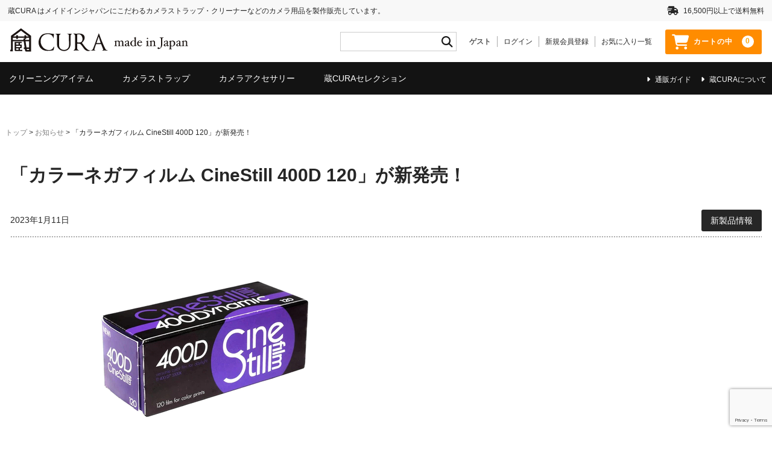

--- FILE ---
content_type: text/html; charset=UTF-8
request_url: https://cura-3i.com/news/475/
body_size: 19519
content:
<!DOCTYPE html>
<html dir="ltr" lang="ja" prefix="og: https://ogp.me/ns#">

<head>
	<meta charset="UTF-8" />
	<meta name="viewport" content="width=device-width, user-scalable=no">
	<meta name="format-detection" content="telephone=no"/>
	
	<title>「カラーネガフィルム CineStill 400D 120」が新発売！ | 蔵CURA ネットショップ</title>

		<!-- All in One SEO 4.8.3.2 - aioseo.com -->
	<meta name="description" content="蔵CURAセレクション「カラーネガフィルム CineStill 400D 120」が販売開始しました！ISO" />
	<meta name="robots" content="max-image-preview:large" />
	<link rel="canonical" href="https://cura-3i.com/news/475/" />
	<meta name="generator" content="All in One SEO (AIOSEO) 4.8.3.2" />
		<meta property="og:locale" content="ja_JP" />
		<meta property="og:site_name" content="蔵CURA ネットショップ | メイド・イン・ジャパンにこだわったカメラ用品を製作、販売。カメラストラップ、クリーナー、カメラフィルムなど。" />
		<meta property="og:type" content="article" />
		<meta property="og:title" content="「カラーネガフィルム CineStill 400D 120」が新発売！ | 蔵CURA ネットショップ" />
		<meta property="og:description" content="蔵CURAセレクション「カラーネガフィルム CineStill 400D 120」が販売開始しました！ISO" />
		<meta property="og:url" content="https://cura-3i.com/news/475/" />
		<meta property="article:published_time" content="2023-01-11T01:35:00+00:00" />
		<meta property="article:modified_time" content="2023-02-24T01:37:42+00:00" />
		<meta name="twitter:card" content="summary_large_image" />
		<meta name="twitter:title" content="「カラーネガフィルム CineStill 400D 120」が新発売！ | 蔵CURA ネットショップ" />
		<meta name="twitter:description" content="蔵CURAセレクション「カラーネガフィルム CineStill 400D 120」が販売開始しました！ISO" />
		<script type="application/ld+json" class="aioseo-schema">
			{"@context":"https:\/\/schema.org","@graph":[{"@type":"BreadcrumbList","@id":"https:\/\/cura-3i.com\/news\/475\/#breadcrumblist","itemListElement":[{"@type":"ListItem","@id":"https:\/\/cura-3i.com#listItem","position":1,"name":"\u30db\u30fc\u30e0","item":"https:\/\/cura-3i.com","nextItem":{"@type":"ListItem","@id":"https:\/\/cura-3i.com\/news\/#listItem","name":"\u304a\u77e5\u3089\u305b"}},{"@type":"ListItem","@id":"https:\/\/cura-3i.com\/news\/#listItem","position":2,"name":"\u304a\u77e5\u3089\u305b","item":"https:\/\/cura-3i.com\/news\/","nextItem":{"@type":"ListItem","@id":"https:\/\/cura-3i.com\/news\/news_cat\/newitem\/#listItem","name":"\u65b0\u88fd\u54c1\u60c5\u5831"},"previousItem":{"@type":"ListItem","@id":"https:\/\/cura-3i.com#listItem","name":"\u30db\u30fc\u30e0"}},{"@type":"ListItem","@id":"https:\/\/cura-3i.com\/news\/news_cat\/newitem\/#listItem","position":3,"name":"\u65b0\u88fd\u54c1\u60c5\u5831","item":"https:\/\/cura-3i.com\/news\/news_cat\/newitem\/","nextItem":{"@type":"ListItem","@id":"https:\/\/cura-3i.com\/news\/475\/#listItem","name":"\u300c\u30ab\u30e9\u30fc\u30cd\u30ac\u30d5\u30a3\u30eb\u30e0 CineStill 400D 120\u300d\u304c\u65b0\u767a\u58f2\uff01"},"previousItem":{"@type":"ListItem","@id":"https:\/\/cura-3i.com\/news\/#listItem","name":"\u304a\u77e5\u3089\u305b"}},{"@type":"ListItem","@id":"https:\/\/cura-3i.com\/news\/475\/#listItem","position":4,"name":"\u300c\u30ab\u30e9\u30fc\u30cd\u30ac\u30d5\u30a3\u30eb\u30e0 CineStill 400D 120\u300d\u304c\u65b0\u767a\u58f2\uff01","previousItem":{"@type":"ListItem","@id":"https:\/\/cura-3i.com\/news\/news_cat\/newitem\/#listItem","name":"\u65b0\u88fd\u54c1\u60c5\u5831"}}]},{"@type":"Organization","@id":"https:\/\/cura-3i.com\/#organization","name":"\u8535CURA","description":"\u30e1\u30a4\u30c9\u30fb\u30a4\u30f3\u30fb\u30b8\u30e3\u30d1\u30f3\u306b\u3053\u3060\u308f\u3063\u305f\u30ab\u30e1\u30e9\u7528\u54c1\u3092\u88fd\u4f5c\u3001\u8ca9\u58f2\u3002\u30ab\u30e1\u30e9\u30b9\u30c8\u30e9\u30c3\u30d7\u3001\u30af\u30ea\u30fc\u30ca\u30fc\u3001\u30ab\u30e1\u30e9\u30d5\u30a3\u30eb\u30e0\u306a\u3069\u3002","url":"https:\/\/cura-3i.com\/"},{"@type":"WebPage","@id":"https:\/\/cura-3i.com\/news\/475\/#webpage","url":"https:\/\/cura-3i.com\/news\/475\/","name":"\u300c\u30ab\u30e9\u30fc\u30cd\u30ac\u30d5\u30a3\u30eb\u30e0 CineStill 400D 120\u300d\u304c\u65b0\u767a\u58f2\uff01 | \u8535CURA \u30cd\u30c3\u30c8\u30b7\u30e7\u30c3\u30d7","description":"\u8535CURA\u30bb\u30ec\u30af\u30b7\u30e7\u30f3\u300c\u30ab\u30e9\u30fc\u30cd\u30ac\u30d5\u30a3\u30eb\u30e0 CineStill 400D 120\u300d\u304c\u8ca9\u58f2\u958b\u59cb\u3057\u307e\u3057\u305f\uff01ISO","inLanguage":"ja","isPartOf":{"@id":"https:\/\/cura-3i.com\/#website"},"breadcrumb":{"@id":"https:\/\/cura-3i.com\/news\/475\/#breadcrumblist"},"image":{"@type":"ImageObject","url":"\/wp-content\/uploads\/2023\/02\/cs400d120_01.png","@id":"https:\/\/cura-3i.com\/news\/475\/#mainImage","width":400,"height":301},"primaryImageOfPage":{"@id":"https:\/\/cura-3i.com\/news\/475\/#mainImage"},"datePublished":"2023-01-11T10:35:00+09:00","dateModified":"2023-02-24T10:37:42+09:00"},{"@type":"WebSite","@id":"https:\/\/cura-3i.com\/#website","url":"https:\/\/cura-3i.com\/","name":"\u8535CURA \u30cd\u30c3\u30c8\u30b7\u30e7\u30c3\u30d7","description":"\u30e1\u30a4\u30c9\u30fb\u30a4\u30f3\u30fb\u30b8\u30e3\u30d1\u30f3\u306b\u3053\u3060\u308f\u3063\u305f\u30ab\u30e1\u30e9\u7528\u54c1\u3092\u88fd\u4f5c\u3001\u8ca9\u58f2\u3002\u30ab\u30e1\u30e9\u30b9\u30c8\u30e9\u30c3\u30d7\u3001\u30af\u30ea\u30fc\u30ca\u30fc\u3001\u30ab\u30e1\u30e9\u30d5\u30a3\u30eb\u30e0\u306a\u3069\u3002","inLanguage":"ja","publisher":{"@id":"https:\/\/cura-3i.com\/#organization"}}]}
		</script>
		<!-- All in One SEO -->

<link rel='dns-prefetch' href='//static.addtoany.com' />
<link rel='dns-prefetch' href='//use.fontawesome.com' />
<link rel="alternate" title="oEmbed (JSON)" type="application/json+oembed" href="https://cura-3i.com/wp-json/oembed/1.0/embed?url=https%3A%2F%2Fcura-3i.com%2Fnews%2F475%2F" />
<link rel="alternate" title="oEmbed (XML)" type="text/xml+oembed" href="https://cura-3i.com/wp-json/oembed/1.0/embed?url=https%3A%2F%2Fcura-3i.com%2Fnews%2F475%2F&#038;format=xml" />
		<!-- This site uses the Google Analytics by MonsterInsights plugin v8.27.0 - Using Analytics tracking - https://www.monsterinsights.com/ -->
							<script src="//www.googletagmanager.com/gtag/js?id=G-PPG5Q3SKHG"  data-cfasync="false" data-wpfc-render="false" type="text/javascript" async></script>
			<script data-cfasync="false" data-wpfc-render="false" type="text/javascript">
				var mi_version = '8.27.0';
				var mi_track_user = true;
				var mi_no_track_reason = '';
								var MonsterInsightsDefaultLocations = {"page_location":"https:\/\/cura-3i.com\/news\/475\/"};
				if ( typeof MonsterInsightsPrivacyGuardFilter === 'function' ) {
					var MonsterInsightsLocations = (typeof MonsterInsightsExcludeQuery === 'object') ? MonsterInsightsPrivacyGuardFilter( MonsterInsightsExcludeQuery ) : MonsterInsightsPrivacyGuardFilter( MonsterInsightsDefaultLocations );
				} else {
					var MonsterInsightsLocations = (typeof MonsterInsightsExcludeQuery === 'object') ? MonsterInsightsExcludeQuery : MonsterInsightsDefaultLocations;
				}

								var disableStrs = [
										'ga-disable-G-PPG5Q3SKHG',
									];

				/* Function to detect opted out users */
				function __gtagTrackerIsOptedOut() {
					for (var index = 0; index < disableStrs.length; index++) {
						if (document.cookie.indexOf(disableStrs[index] + '=true') > -1) {
							return true;
						}
					}

					return false;
				}

				/* Disable tracking if the opt-out cookie exists. */
				if (__gtagTrackerIsOptedOut()) {
					for (var index = 0; index < disableStrs.length; index++) {
						window[disableStrs[index]] = true;
					}
				}

				/* Opt-out function */
				function __gtagTrackerOptout() {
					for (var index = 0; index < disableStrs.length; index++) {
						document.cookie = disableStrs[index] + '=true; expires=Thu, 31 Dec 2099 23:59:59 UTC; path=/';
						window[disableStrs[index]] = true;
					}
				}

				if ('undefined' === typeof gaOptout) {
					function gaOptout() {
						__gtagTrackerOptout();
					}
				}
								window.dataLayer = window.dataLayer || [];

				window.MonsterInsightsDualTracker = {
					helpers: {},
					trackers: {},
				};
				if (mi_track_user) {
					function __gtagDataLayer() {
						dataLayer.push(arguments);
					}

					function __gtagTracker(type, name, parameters) {
						if (!parameters) {
							parameters = {};
						}

						if (parameters.send_to) {
							__gtagDataLayer.apply(null, arguments);
							return;
						}

						if (type === 'event') {
														parameters.send_to = monsterinsights_frontend.v4_id;
							var hookName = name;
							if (typeof parameters['event_category'] !== 'undefined') {
								hookName = parameters['event_category'] + ':' + name;
							}

							if (typeof MonsterInsightsDualTracker.trackers[hookName] !== 'undefined') {
								MonsterInsightsDualTracker.trackers[hookName](parameters);
							} else {
								__gtagDataLayer('event', name, parameters);
							}
							
						} else {
							__gtagDataLayer.apply(null, arguments);
						}
					}

					__gtagTracker('js', new Date());
					__gtagTracker('set', {
						'developer_id.dZGIzZG': true,
											});
					if ( MonsterInsightsLocations.page_location ) {
						__gtagTracker('set', MonsterInsightsLocations);
					}
										__gtagTracker('config', 'G-PPG5Q3SKHG', {"forceSSL":"true","link_attribution":"true"} );
															window.gtag = __gtagTracker;										(function () {
						/* https://developers.google.com/analytics/devguides/collection/analyticsjs/ */
						/* ga and __gaTracker compatibility shim. */
						var noopfn = function () {
							return null;
						};
						var newtracker = function () {
							return new Tracker();
						};
						var Tracker = function () {
							return null;
						};
						var p = Tracker.prototype;
						p.get = noopfn;
						p.set = noopfn;
						p.send = function () {
							var args = Array.prototype.slice.call(arguments);
							args.unshift('send');
							__gaTracker.apply(null, args);
						};
						var __gaTracker = function () {
							var len = arguments.length;
							if (len === 0) {
								return;
							}
							var f = arguments[len - 1];
							if (typeof f !== 'object' || f === null || typeof f.hitCallback !== 'function') {
								if ('send' === arguments[0]) {
									var hitConverted, hitObject = false, action;
									if ('event' === arguments[1]) {
										if ('undefined' !== typeof arguments[3]) {
											hitObject = {
												'eventAction': arguments[3],
												'eventCategory': arguments[2],
												'eventLabel': arguments[4],
												'value': arguments[5] ? arguments[5] : 1,
											}
										}
									}
									if ('pageview' === arguments[1]) {
										if ('undefined' !== typeof arguments[2]) {
											hitObject = {
												'eventAction': 'page_view',
												'page_path': arguments[2],
											}
										}
									}
									if (typeof arguments[2] === 'object') {
										hitObject = arguments[2];
									}
									if (typeof arguments[5] === 'object') {
										Object.assign(hitObject, arguments[5]);
									}
									if ('undefined' !== typeof arguments[1].hitType) {
										hitObject = arguments[1];
										if ('pageview' === hitObject.hitType) {
											hitObject.eventAction = 'page_view';
										}
									}
									if (hitObject) {
										action = 'timing' === arguments[1].hitType ? 'timing_complete' : hitObject.eventAction;
										hitConverted = mapArgs(hitObject);
										__gtagTracker('event', action, hitConverted);
									}
								}
								return;
							}

							function mapArgs(args) {
								var arg, hit = {};
								var gaMap = {
									'eventCategory': 'event_category',
									'eventAction': 'event_action',
									'eventLabel': 'event_label',
									'eventValue': 'event_value',
									'nonInteraction': 'non_interaction',
									'timingCategory': 'event_category',
									'timingVar': 'name',
									'timingValue': 'value',
									'timingLabel': 'event_label',
									'page': 'page_path',
									'location': 'page_location',
									'title': 'page_title',
									'referrer' : 'page_referrer',
								};
								for (arg in args) {
																		if (!(!args.hasOwnProperty(arg) || !gaMap.hasOwnProperty(arg))) {
										hit[gaMap[arg]] = args[arg];
									} else {
										hit[arg] = args[arg];
									}
								}
								return hit;
							}

							try {
								f.hitCallback();
							} catch (ex) {
							}
						};
						__gaTracker.create = newtracker;
						__gaTracker.getByName = newtracker;
						__gaTracker.getAll = function () {
							return [];
						};
						__gaTracker.remove = noopfn;
						__gaTracker.loaded = true;
						window['__gaTracker'] = __gaTracker;
					})();
									} else {
										console.log("");
					(function () {
						function __gtagTracker() {
							return null;
						}

						window['__gtagTracker'] = __gtagTracker;
						window['gtag'] = __gtagTracker;
					})();
									}
			</script>
				<!-- / Google Analytics by MonsterInsights -->
		<style id='wp-img-auto-sizes-contain-inline-css' type='text/css'>
img:is([sizes=auto i],[sizes^="auto," i]){contain-intrinsic-size:3000px 1500px}
/*# sourceURL=wp-img-auto-sizes-contain-inline-css */
</style>
<link rel='stylesheet' id='sbi_styles-css' href='https://cura-3i.com/wp-content/plugins/instagram-feed/css/sbi-styles.min.css?ver=6.4.3' type='text/css' media='all' />
<style id='wp-emoji-styles-inline-css' type='text/css'>

	img.wp-smiley, img.emoji {
		display: inline !important;
		border: none !important;
		box-shadow: none !important;
		height: 1em !important;
		width: 1em !important;
		margin: 0 0.07em !important;
		vertical-align: -0.1em !important;
		background: none !important;
		padding: 0 !important;
	}
/*# sourceURL=wp-emoji-styles-inline-css */
</style>
<style id='wp-block-library-inline-css' type='text/css'>
:root{--wp-block-synced-color:#7a00df;--wp-block-synced-color--rgb:122,0,223;--wp-bound-block-color:var(--wp-block-synced-color);--wp-editor-canvas-background:#ddd;--wp-admin-theme-color:#007cba;--wp-admin-theme-color--rgb:0,124,186;--wp-admin-theme-color-darker-10:#006ba1;--wp-admin-theme-color-darker-10--rgb:0,107,160.5;--wp-admin-theme-color-darker-20:#005a87;--wp-admin-theme-color-darker-20--rgb:0,90,135;--wp-admin-border-width-focus:2px}@media (min-resolution:192dpi){:root{--wp-admin-border-width-focus:1.5px}}.wp-element-button{cursor:pointer}:root .has-very-light-gray-background-color{background-color:#eee}:root .has-very-dark-gray-background-color{background-color:#313131}:root .has-very-light-gray-color{color:#eee}:root .has-very-dark-gray-color{color:#313131}:root .has-vivid-green-cyan-to-vivid-cyan-blue-gradient-background{background:linear-gradient(135deg,#00d084,#0693e3)}:root .has-purple-crush-gradient-background{background:linear-gradient(135deg,#34e2e4,#4721fb 50%,#ab1dfe)}:root .has-hazy-dawn-gradient-background{background:linear-gradient(135deg,#faaca8,#dad0ec)}:root .has-subdued-olive-gradient-background{background:linear-gradient(135deg,#fafae1,#67a671)}:root .has-atomic-cream-gradient-background{background:linear-gradient(135deg,#fdd79a,#004a59)}:root .has-nightshade-gradient-background{background:linear-gradient(135deg,#330968,#31cdcf)}:root .has-midnight-gradient-background{background:linear-gradient(135deg,#020381,#2874fc)}:root{--wp--preset--font-size--normal:16px;--wp--preset--font-size--huge:42px}.has-regular-font-size{font-size:1em}.has-larger-font-size{font-size:2.625em}.has-normal-font-size{font-size:var(--wp--preset--font-size--normal)}.has-huge-font-size{font-size:var(--wp--preset--font-size--huge)}.has-text-align-center{text-align:center}.has-text-align-left{text-align:left}.has-text-align-right{text-align:right}.has-fit-text{white-space:nowrap!important}#end-resizable-editor-section{display:none}.aligncenter{clear:both}.items-justified-left{justify-content:flex-start}.items-justified-center{justify-content:center}.items-justified-right{justify-content:flex-end}.items-justified-space-between{justify-content:space-between}.screen-reader-text{border:0;clip-path:inset(50%);height:1px;margin:-1px;overflow:hidden;padding:0;position:absolute;width:1px;word-wrap:normal!important}.screen-reader-text:focus{background-color:#ddd;clip-path:none;color:#444;display:block;font-size:1em;height:auto;left:5px;line-height:normal;padding:15px 23px 14px;text-decoration:none;top:5px;width:auto;z-index:100000}html :where(.has-border-color){border-style:solid}html :where([style*=border-top-color]){border-top-style:solid}html :where([style*=border-right-color]){border-right-style:solid}html :where([style*=border-bottom-color]){border-bottom-style:solid}html :where([style*=border-left-color]){border-left-style:solid}html :where([style*=border-width]){border-style:solid}html :where([style*=border-top-width]){border-top-style:solid}html :where([style*=border-right-width]){border-right-style:solid}html :where([style*=border-bottom-width]){border-bottom-style:solid}html :where([style*=border-left-width]){border-left-style:solid}html :where(img[class*=wp-image-]){height:auto;max-width:100%}:where(figure){margin:0 0 1em}html :where(.is-position-sticky){--wp-admin--admin-bar--position-offset:var(--wp-admin--admin-bar--height,0px)}@media screen and (max-width:600px){html :where(.is-position-sticky){--wp-admin--admin-bar--position-offset:0px}}

/*# sourceURL=wp-block-library-inline-css */
</style><style id='wp-block-paragraph-inline-css' type='text/css'>
.is-small-text{font-size:.875em}.is-regular-text{font-size:1em}.is-large-text{font-size:2.25em}.is-larger-text{font-size:3em}.has-drop-cap:not(:focus):first-letter{float:left;font-size:8.4em;font-style:normal;font-weight:100;line-height:.68;margin:.05em .1em 0 0;text-transform:uppercase}body.rtl .has-drop-cap:not(:focus):first-letter{float:none;margin-left:.1em}p.has-drop-cap.has-background{overflow:hidden}:root :where(p.has-background){padding:1.25em 2.375em}:where(p.has-text-color:not(.has-link-color)) a{color:inherit}p.has-text-align-left[style*="writing-mode:vertical-lr"],p.has-text-align-right[style*="writing-mode:vertical-rl"]{rotate:180deg}
/*# sourceURL=https://cura-3i.com/wp-includes/blocks/paragraph/style.min.css */
</style>
<style id='global-styles-inline-css' type='text/css'>
:root{--wp--preset--aspect-ratio--square: 1;--wp--preset--aspect-ratio--4-3: 4/3;--wp--preset--aspect-ratio--3-4: 3/4;--wp--preset--aspect-ratio--3-2: 3/2;--wp--preset--aspect-ratio--2-3: 2/3;--wp--preset--aspect-ratio--16-9: 16/9;--wp--preset--aspect-ratio--9-16: 9/16;--wp--preset--color--black: #000000;--wp--preset--color--cyan-bluish-gray: #abb8c3;--wp--preset--color--white: #ffffff;--wp--preset--color--pale-pink: #f78da7;--wp--preset--color--vivid-red: #cf2e2e;--wp--preset--color--luminous-vivid-orange: #ff6900;--wp--preset--color--luminous-vivid-amber: #fcb900;--wp--preset--color--light-green-cyan: #7bdcb5;--wp--preset--color--vivid-green-cyan: #00d084;--wp--preset--color--pale-cyan-blue: #8ed1fc;--wp--preset--color--vivid-cyan-blue: #0693e3;--wp--preset--color--vivid-purple: #9b51e0;--wp--preset--gradient--vivid-cyan-blue-to-vivid-purple: linear-gradient(135deg,rgb(6,147,227) 0%,rgb(155,81,224) 100%);--wp--preset--gradient--light-green-cyan-to-vivid-green-cyan: linear-gradient(135deg,rgb(122,220,180) 0%,rgb(0,208,130) 100%);--wp--preset--gradient--luminous-vivid-amber-to-luminous-vivid-orange: linear-gradient(135deg,rgb(252,185,0) 0%,rgb(255,105,0) 100%);--wp--preset--gradient--luminous-vivid-orange-to-vivid-red: linear-gradient(135deg,rgb(255,105,0) 0%,rgb(207,46,46) 100%);--wp--preset--gradient--very-light-gray-to-cyan-bluish-gray: linear-gradient(135deg,rgb(238,238,238) 0%,rgb(169,184,195) 100%);--wp--preset--gradient--cool-to-warm-spectrum: linear-gradient(135deg,rgb(74,234,220) 0%,rgb(151,120,209) 20%,rgb(207,42,186) 40%,rgb(238,44,130) 60%,rgb(251,105,98) 80%,rgb(254,248,76) 100%);--wp--preset--gradient--blush-light-purple: linear-gradient(135deg,rgb(255,206,236) 0%,rgb(152,150,240) 100%);--wp--preset--gradient--blush-bordeaux: linear-gradient(135deg,rgb(254,205,165) 0%,rgb(254,45,45) 50%,rgb(107,0,62) 100%);--wp--preset--gradient--luminous-dusk: linear-gradient(135deg,rgb(255,203,112) 0%,rgb(199,81,192) 50%,rgb(65,88,208) 100%);--wp--preset--gradient--pale-ocean: linear-gradient(135deg,rgb(255,245,203) 0%,rgb(182,227,212) 50%,rgb(51,167,181) 100%);--wp--preset--gradient--electric-grass: linear-gradient(135deg,rgb(202,248,128) 0%,rgb(113,206,126) 100%);--wp--preset--gradient--midnight: linear-gradient(135deg,rgb(2,3,129) 0%,rgb(40,116,252) 100%);--wp--preset--font-size--small: 13px;--wp--preset--font-size--medium: 20px;--wp--preset--font-size--large: 36px;--wp--preset--font-size--x-large: 42px;--wp--preset--spacing--20: 0.44rem;--wp--preset--spacing--30: 0.67rem;--wp--preset--spacing--40: 1rem;--wp--preset--spacing--50: 1.5rem;--wp--preset--spacing--60: 2.25rem;--wp--preset--spacing--70: 3.38rem;--wp--preset--spacing--80: 5.06rem;--wp--preset--shadow--natural: 6px 6px 9px rgba(0, 0, 0, 0.2);--wp--preset--shadow--deep: 12px 12px 50px rgba(0, 0, 0, 0.4);--wp--preset--shadow--sharp: 6px 6px 0px rgba(0, 0, 0, 0.2);--wp--preset--shadow--outlined: 6px 6px 0px -3px rgb(255, 255, 255), 6px 6px rgb(0, 0, 0);--wp--preset--shadow--crisp: 6px 6px 0px rgb(0, 0, 0);}:where(.is-layout-flex){gap: 0.5em;}:where(.is-layout-grid){gap: 0.5em;}body .is-layout-flex{display: flex;}.is-layout-flex{flex-wrap: wrap;align-items: center;}.is-layout-flex > :is(*, div){margin: 0;}body .is-layout-grid{display: grid;}.is-layout-grid > :is(*, div){margin: 0;}:where(.wp-block-columns.is-layout-flex){gap: 2em;}:where(.wp-block-columns.is-layout-grid){gap: 2em;}:where(.wp-block-post-template.is-layout-flex){gap: 1.25em;}:where(.wp-block-post-template.is-layout-grid){gap: 1.25em;}.has-black-color{color: var(--wp--preset--color--black) !important;}.has-cyan-bluish-gray-color{color: var(--wp--preset--color--cyan-bluish-gray) !important;}.has-white-color{color: var(--wp--preset--color--white) !important;}.has-pale-pink-color{color: var(--wp--preset--color--pale-pink) !important;}.has-vivid-red-color{color: var(--wp--preset--color--vivid-red) !important;}.has-luminous-vivid-orange-color{color: var(--wp--preset--color--luminous-vivid-orange) !important;}.has-luminous-vivid-amber-color{color: var(--wp--preset--color--luminous-vivid-amber) !important;}.has-light-green-cyan-color{color: var(--wp--preset--color--light-green-cyan) !important;}.has-vivid-green-cyan-color{color: var(--wp--preset--color--vivid-green-cyan) !important;}.has-pale-cyan-blue-color{color: var(--wp--preset--color--pale-cyan-blue) !important;}.has-vivid-cyan-blue-color{color: var(--wp--preset--color--vivid-cyan-blue) !important;}.has-vivid-purple-color{color: var(--wp--preset--color--vivid-purple) !important;}.has-black-background-color{background-color: var(--wp--preset--color--black) !important;}.has-cyan-bluish-gray-background-color{background-color: var(--wp--preset--color--cyan-bluish-gray) !important;}.has-white-background-color{background-color: var(--wp--preset--color--white) !important;}.has-pale-pink-background-color{background-color: var(--wp--preset--color--pale-pink) !important;}.has-vivid-red-background-color{background-color: var(--wp--preset--color--vivid-red) !important;}.has-luminous-vivid-orange-background-color{background-color: var(--wp--preset--color--luminous-vivid-orange) !important;}.has-luminous-vivid-amber-background-color{background-color: var(--wp--preset--color--luminous-vivid-amber) !important;}.has-light-green-cyan-background-color{background-color: var(--wp--preset--color--light-green-cyan) !important;}.has-vivid-green-cyan-background-color{background-color: var(--wp--preset--color--vivid-green-cyan) !important;}.has-pale-cyan-blue-background-color{background-color: var(--wp--preset--color--pale-cyan-blue) !important;}.has-vivid-cyan-blue-background-color{background-color: var(--wp--preset--color--vivid-cyan-blue) !important;}.has-vivid-purple-background-color{background-color: var(--wp--preset--color--vivid-purple) !important;}.has-black-border-color{border-color: var(--wp--preset--color--black) !important;}.has-cyan-bluish-gray-border-color{border-color: var(--wp--preset--color--cyan-bluish-gray) !important;}.has-white-border-color{border-color: var(--wp--preset--color--white) !important;}.has-pale-pink-border-color{border-color: var(--wp--preset--color--pale-pink) !important;}.has-vivid-red-border-color{border-color: var(--wp--preset--color--vivid-red) !important;}.has-luminous-vivid-orange-border-color{border-color: var(--wp--preset--color--luminous-vivid-orange) !important;}.has-luminous-vivid-amber-border-color{border-color: var(--wp--preset--color--luminous-vivid-amber) !important;}.has-light-green-cyan-border-color{border-color: var(--wp--preset--color--light-green-cyan) !important;}.has-vivid-green-cyan-border-color{border-color: var(--wp--preset--color--vivid-green-cyan) !important;}.has-pale-cyan-blue-border-color{border-color: var(--wp--preset--color--pale-cyan-blue) !important;}.has-vivid-cyan-blue-border-color{border-color: var(--wp--preset--color--vivid-cyan-blue) !important;}.has-vivid-purple-border-color{border-color: var(--wp--preset--color--vivid-purple) !important;}.has-vivid-cyan-blue-to-vivid-purple-gradient-background{background: var(--wp--preset--gradient--vivid-cyan-blue-to-vivid-purple) !important;}.has-light-green-cyan-to-vivid-green-cyan-gradient-background{background: var(--wp--preset--gradient--light-green-cyan-to-vivid-green-cyan) !important;}.has-luminous-vivid-amber-to-luminous-vivid-orange-gradient-background{background: var(--wp--preset--gradient--luminous-vivid-amber-to-luminous-vivid-orange) !important;}.has-luminous-vivid-orange-to-vivid-red-gradient-background{background: var(--wp--preset--gradient--luminous-vivid-orange-to-vivid-red) !important;}.has-very-light-gray-to-cyan-bluish-gray-gradient-background{background: var(--wp--preset--gradient--very-light-gray-to-cyan-bluish-gray) !important;}.has-cool-to-warm-spectrum-gradient-background{background: var(--wp--preset--gradient--cool-to-warm-spectrum) !important;}.has-blush-light-purple-gradient-background{background: var(--wp--preset--gradient--blush-light-purple) !important;}.has-blush-bordeaux-gradient-background{background: var(--wp--preset--gradient--blush-bordeaux) !important;}.has-luminous-dusk-gradient-background{background: var(--wp--preset--gradient--luminous-dusk) !important;}.has-pale-ocean-gradient-background{background: var(--wp--preset--gradient--pale-ocean) !important;}.has-electric-grass-gradient-background{background: var(--wp--preset--gradient--electric-grass) !important;}.has-midnight-gradient-background{background: var(--wp--preset--gradient--midnight) !important;}.has-small-font-size{font-size: var(--wp--preset--font-size--small) !important;}.has-medium-font-size{font-size: var(--wp--preset--font-size--medium) !important;}.has-large-font-size{font-size: var(--wp--preset--font-size--large) !important;}.has-x-large-font-size{font-size: var(--wp--preset--font-size--x-large) !important;}
/*# sourceURL=global-styles-inline-css */
</style>

<style id='classic-theme-styles-inline-css' type='text/css'>
/*! This file is auto-generated */
.wp-block-button__link{color:#fff;background-color:#32373c;border-radius:9999px;box-shadow:none;text-decoration:none;padding:calc(.667em + 2px) calc(1.333em + 2px);font-size:1.125em}.wp-block-file__button{background:#32373c;color:#fff;text-decoration:none}
/*# sourceURL=/wp-includes/css/classic-themes.min.css */
</style>
<link rel='stylesheet' id='contact-form-7-css' href='https://cura-3i.com/wp-content/plugins/contact-form-7/includes/css/styles.css?ver=5.9.6' type='text/css' media='all' />
<link rel='stylesheet' id='wpcf7-redirect-script-frontend-css' href='https://cura-3i.com/wp-content/plugins/wpcf7-redirect/build/css/wpcf7-redirect-frontend.min.css?ver=1.1' type='text/css' media='all' />
<link rel='stylesheet' id='parent-style-css' href='https://cura-3i.com/wp-content/themes/welcart_basic/style.css?ver=6.9' type='text/css' media='all' />
<link rel='stylesheet' id='usces_default_css-css' href='https://cura-3i.com/wp-content/plugins/usc-e-shop/css/usces_default.css?ver=2.11.27.2601211' type='text/css' media='all' />
<link rel='stylesheet' id='parent-cart-css' href='https://cura-3i.com/wp-content/themes/welcart_basic/usces_cart.css?ver=6.9' type='text/css' media='all' />
<link rel='stylesheet' id='wc-basic-style-css' href='https://cura-3i.com/wp-content/themes/welcart_basic_child/style.css?ver=1.0' type='text/css' media='all' />
<link rel='stylesheet' id='font-awesome-css' href='https://cura-3i.com/wp-content/themes/welcart_basic/font-awesome/font-awesome.min.css?ver=1.0' type='text/css' media='all' />
<link rel='stylesheet' id='luminous-basic-css-css' href='https://cura-3i.com/wp-content/themes/welcart_basic/css/luminous-basic.css?ver=1.0' type='text/css' media='all' />
<link rel='stylesheet' id='simple-favorites-css' href='https://cura-3i.com/wp-content/plugins/favorites/assets/css/favorites.css?ver=2.3.4' type='text/css' media='all' />
<link rel='stylesheet' id='font-awesome-official-css' href='https://use.fontawesome.com/releases/v6.5.2/css/all.css' type='text/css' media='all' integrity="sha384-PPIZEGYM1v8zp5Py7UjFb79S58UeqCL9pYVnVPURKEqvioPROaVAJKKLzvH2rDnI" crossorigin="anonymous" />
<link rel='stylesheet' id='dashicons-css' href='https://cura-3i.com/wp-includes/css/dashicons.min.css?ver=6.9' type='text/css' media='all' />
<link rel='stylesheet' id='theme_cart_css-css' href='https://cura-3i.com/wp-content/themes/welcart_basic_child/usces_cart.css?ver=2.11.27.2601211' type='text/css' media='all' />
<link rel='stylesheet' id='addtoany-css' href='https://cura-3i.com/wp-content/plugins/add-to-any/addtoany.min.css?ver=1.16' type='text/css' media='all' />
<link rel='stylesheet' id='font-awesome-official-v4shim-css' href='https://use.fontawesome.com/releases/v6.5.2/css/v4-shims.css' type='text/css' media='all' integrity="sha384-XyvK/kKwgVW+fuRkusfLgfhAMuaxLPSOY8W7wj8tUkf0Nr2WGHniPmpdu+cmPS5n" crossorigin="anonymous" />
<!--n2css--><script type="text/javascript" src="https://cura-3i.com/wp-includes/js/jquery/jquery.min.js?ver=3.7.1" id="jquery-core-js"></script>
<script type="text/javascript" src="https://cura-3i.com/wp-includes/js/jquery/jquery-migrate.min.js?ver=3.4.1" id="jquery-migrate-js"></script>
<script type="text/javascript" src="https://cura-3i.com/wp-content/plugins/google-analytics-for-wordpress/assets/js/frontend-gtag.min.js?ver=8.27.0" id="monsterinsights-frontend-script-js"></script>
<script data-cfasync="false" data-wpfc-render="false" type="text/javascript" id='monsterinsights-frontend-script-js-extra'>/* <![CDATA[ */
var monsterinsights_frontend = {"js_events_tracking":"true","download_extensions":"doc,pdf,ppt,zip,xls,docx,pptx,xlsx","inbound_paths":"[{\"path\":\"\\\/go\\\/\",\"label\":\"affiliate\"},{\"path\":\"\\\/recommend\\\/\",\"label\":\"affiliate\"}]","home_url":"https:\/\/cura-3i.com","hash_tracking":"false","v4_id":"G-PPG5Q3SKHG"};/* ]]> */
</script>
<script type="text/javascript" id="addtoany-core-js-before">
/* <![CDATA[ */
window.a2a_config=window.a2a_config||{};a2a_config.callbacks=[];a2a_config.overlays=[];a2a_config.templates={};a2a_localize = {
	Share: "共有",
	Save: "ブックマーク",
	Subscribe: "購読",
	Email: "メール",
	Bookmark: "ブックマーク",
	ShowAll: "すべて表示する",
	ShowLess: "小さく表示する",
	FindServices: "サービスを探す",
	FindAnyServiceToAddTo: "追加するサービスを今すぐ探す",
	PoweredBy: "Powered by",
	ShareViaEmail: "メールでシェアする",
	SubscribeViaEmail: "メールで購読する",
	BookmarkInYourBrowser: "ブラウザにブックマーク",
	BookmarkInstructions: "このページをブックマークするには、 Ctrl+D または \u2318+D を押下。",
	AddToYourFavorites: "お気に入りに追加",
	SendFromWebOrProgram: "任意のメールアドレスまたはメールプログラムから送信",
	EmailProgram: "メールプログラム",
	More: "詳細&#8230;",
	ThanksForSharing: "共有ありがとうございます !",
	ThanksForFollowing: "フォローありがとうございます !"
};


//# sourceURL=addtoany-core-js-before
/* ]]> */
</script>
<script type="text/javascript" async src="https://static.addtoany.com/menu/page.js" id="addtoany-core-js"></script>
<script type="text/javascript" async src="https://cura-3i.com/wp-content/plugins/add-to-any/addtoany.min.js?ver=1.1" id="addtoany-jquery-js"></script>
<script type="text/javascript" src="https://cura-3i.com/wp-content/plugins/sticky-menu-or-anything-on-scroll/assets/js/jq-sticky-anything.min.js?ver=2.1.1" id="stickyAnythingLib-js"></script>
<script type="text/javascript" src="https://cura-3i.com/wp-content/themes/welcart_basic/js/front-customized.js?ver=1.0" id="wc-basic-js-js"></script>
<script type="text/javascript" id="favorites-js-extra">
/* <![CDATA[ */
var favorites_data = {"ajaxurl":"https://cura-3i.com/wp-admin/admin-ajax.php","nonce":"c1b023cb9c","favorite":"\u304a\u6c17\u306b\u5165\u308a\u767b\u9332","favorited":"\u304a\u6c17\u306b\u5165\u308a\u89e3\u9664","includecount":"","indicate_loading":"","loading_text":"Loading","loading_image":"","loading_image_active":"","loading_image_preload":"","cache_enabled":"1","button_options":{"button_type":"custom","custom_colors":true,"box_shadow":false,"include_count":false,"default":{"background_default":false,"border_default":false,"text_default":false,"icon_default":false,"count_default":false},"active":{"background_active":false,"border_active":false,"text_active":false,"icon_active":false,"count_active":false}},"authentication_modal_content":"\u003Cp\u003EPlease login to add favorites.\u003C/p\u003E\u003Cp\u003E\u003Ca href=\"#\" data-favorites-modal-close\u003EDismiss this notice\u003C/a\u003E\u003C/p\u003E","authentication_redirect":"","dev_mode":"","logged_in":"","user_id":"0","authentication_redirect_url":"https://cura-3i.com/login_ailes"};
//# sourceURL=favorites-js-extra
/* ]]> */
</script>
<script type="text/javascript" src="https://cura-3i.com/wp-content/plugins/favorites/assets/js/favorites.min.js?ver=2.3.4" id="favorites-js"></script>
<link rel="https://api.w.org/" href="https://cura-3i.com/wp-json/" /><link rel="alternate" title="JSON" type="application/json" href="https://cura-3i.com/wp-json/wp/v2/news/475" /><link rel="EditURI" type="application/rsd+xml" title="RSD" href="https://cura-3i.com/xmlrpc.php?rsd" />
<meta name="generator" content="WordPress 6.9" />
<link rel='shortlink' href='https://cura-3i.com/?p=475' />
			<!-- WCEX_Google_Analytics_4 plugins -->
			<!-- Global site tag (gtag.js) - Google Analytics -->
			<script async src="https://www.googletagmanager.com/gtag/js?id=G-ERN1DGQB68"></script>
			<script>
				window.dataLayer = window.dataLayer || [];
				function gtag(){dataLayer.push(arguments);}
				gtag('js', new Date());

				gtag('config', 'G-ERN1DGQB68');
			</script>
						<!-- WCEX_Google_Analytics_4 plugins -->
			<script>
				gtag('event', '');
			</script>
						<!-- WCEX_Google_Analytics_4 plugins -->
			<!-- Google Tag Manager -->
			<script>(function(w,d,s,l,i){w[l]=w[l]||[];w[l].push({'gtm.start':
				new Date().getTime(),event:'gtm.js'});var f=d.getElementsByTagName(s)[0],
				j=d.createElement(s),dl=l!='dataLayer'?'&l='+l:'';j.async=true;j.src=
				'https://www.googletagmanager.com/gtm.js?id='+i+dl;f.parentNode.insertBefore(j,f);
				})(window,document,'script','dataLayer','GTM-K2MGCZN');</script>
			<!-- End Google Tag Manager -->
			<link rel="icon" href="/wp-content/uploads/2022/10/cropped-logo-32x32.png" sizes="32x32" />
<link rel="icon" href="/wp-content/uploads/2022/10/cropped-logo-192x192.png" sizes="192x192" />
<link rel="apple-touch-icon" href="/wp-content/uploads/2022/10/cropped-logo-180x180.png" />
<meta name="msapplication-TileImage" content="/wp-content/uploads/2022/10/cropped-logo-270x270.png" />
		<style type="text/css" id="wp-custom-css">
			/*ffw-inline-css*/#fax_row,#memberinfo #fax_row,.fax-row{display:none;}
		</style>
			<link rel="stylesheet" type="text/css" href="//cdn.jsdelivr.net/npm/slick-carousel@1.8.1/slick/slick.css"/>
	<link rel="stylesheet" type="text/css" href="//cdn.jsdelivr.net/npm/slick-carousel@1.8.1/slick/slick-theme.css"/>
	<script type="text/javascript" src="//cdn.jsdelivr.net/npm/slick-carousel@1.8.1/slick/slick.min.js"></script>
	<script type="text/javascript" src="/js/slick.js"></script>
</head>

<body class="wp-singular news-template-default single single-news postid-475 wp-theme-welcart_basic wp-child-theme-welcart_basic_child">

	
			<!-- WCEX_Google_Analytics_4 plugins -->
			<!-- Google Tag Manager (noscript) -->
			<noscript><iframe src="https://www.googletagmanager.com/ns.html?id=GTM-K2MGCZN" height="0" width="0" style="display:none;visibility:hidden"></iframe></noscript>
			<!-- End Google Tag Manager (noscript) -->
					<!-- WCEX_Google_Analytics_4 plugins -->
		<script>
			window.dataLayer = window.dataLayer || [];
			dataLayer.push({"event":"","page":""})
		</script>
		
	<header id="masthead" class="site-header" role="banner">
		
		<div class="head_info">
			<div class="inner">
				<p class="head_copy">蔵CURA はメイドインジャパンにこだわるカメラストラップ・クリーナーなどのカメラ用品を製作販売しています。</p>
				<p><i class="fa-solid fa-truck-fast fa-lg"></i>16,500円以上で送料無料</p>
			</div>
		</div>
		
		<div class="fix">

		<div class="inner cf">

						<div class="site-title">
				<a href="https://cura-3i.com/" title="蔵CURA ネットショップ" rel="home">					
					<picture><source media="(max-width: 619px)" srcset="/images/logo_mij_sp.svg"><img src="/images/logo_mij_pc.svg" alt="蔵CURA 公式通販サイト"></picture>
				</a>
			</div>
						
						
			<div class="snav cf">
				<div class="search-box">
					<i class="fa fa-search"></i>
					<form role="search" method="get" action="https://cura-3i.com/" >
		<div class="s-box">
			<input type="text" value="" name="s" id="head-s-text" class="search-text" />
			<input type="submit" id="head-s-submit" class="searchsubmit" value="&#xf002;" />
		</div>
    </form>				</div>

									<div class="membership">
						<i class="fa fa-user"></i>
						<ul class="cf">
																						<li>ゲスト</li>
								<li><a href="https://cura-3i.com/usces-member/?usces_page=login" class="usces_login_a">ログイン</a></li>
								<li><a href="https://cura-3i.com/usces-member/?usces_page=newmember">新規会員登録</a></li>
																						<li><a href="/favorite/">お気に入り一覧</a></li>
						</ul>
					</div>
				
				<div class="incart-btn">
					<a href="https://cura-3i.com/usces-cart/">
						<i class="fa fa-shopping-cart"><span>カートの中</span></i>
													<span class="total-quant">0</span>
											</a>
				</div>
			</div><!-- .snav -->

						
			<ul class="head_intro">
				<li><a href="/guide/">通販ガイド</a></li>
				<li><a href="/about/">蔵CURAについて</a></li>
			</ul>

		</div><!-- .inner -->
		
		
			<nav id="site-navigation" class="main-navigation" role="navigation">
				<label for="panel"><span></span></label>
				<input type="checkbox" id="panel" class="on-off" />
				<div class="nav-menu-open"><ul id="menu-%e3%83%98%e3%83%83%e3%83%80%e3%83%bc" class="header-nav-container cf"><li id="menu-item-67" class="menu-item menu-item-type-taxonomy menu-item-object-category menu-item-has-children menu-item-67"><a href="https://cura-3i.com/category/item/cleaning/">クリーニングアイテム</a>
<ul class="sub-menu">
	<li id="menu-item-73" class="menu-item menu-item-type-taxonomy menu-item-object-category menu-item-73"><a href="https://cura-3i.com/category/item/cleaning/set/">クリーニングセット</a></li>
	<li id="menu-item-74" class="menu-item menu-item-type-taxonomy menu-item-object-category menu-item-74"><a href="https://cura-3i.com/category/item/cleaning/paper/">クリーニングペーパー</a></li>
	<li id="menu-item-75" class="menu-item menu-item-type-taxonomy menu-item-object-category menu-item-75"><a href="https://cura-3i.com/category/item/cleaning/water/">レンズクリーナー液</a></li>
	<li id="menu-item-76" class="menu-item menu-item-type-taxonomy menu-item-object-category menu-item-76"><a href="https://cura-3i.com/category/item/cleaning/body/">ボディークリーナー液</a></li>
	<li id="menu-item-2476" class="menu-item menu-item-type-taxonomy menu-item-object-category menu-item-2476"><a href="https://cura-3i.com/category/item/cleaning/antibacterial/">抗菌・消臭・防カビスプレー</a></li>
</ul>
</li>
<li id="menu-item-68" class="menu-item menu-item-type-taxonomy menu-item-object-category menu-item-has-children menu-item-68"><a href="https://cura-3i.com/category/item/strap/">カメラストラップ</a>
<ul class="sub-menu">
	<li id="menu-item-77" class="menu-item menu-item-type-taxonomy menu-item-object-category menu-item-77"><a href="https://cura-3i.com/category/item/strap/neck/">ネックストラップ</a></li>
	<li id="menu-item-78" class="menu-item menu-item-type-taxonomy menu-item-object-category menu-item-78"><a href="https://cura-3i.com/category/item/strap/hand/">ハンドストラップ</a></li>
	<li id="menu-item-1639" class="menu-item menu-item-type-taxonomy menu-item-object-category menu-item-1639"><a href="https://cura-3i.com/category/item/strap/sanada/">正絹 真田紐ストラップ</a></li>
	<li id="menu-item-3007" class="menu-item menu-item-type-taxonomy menu-item-object-category menu-item-3007"><a href="https://cura-3i.com/category/item/strap/shimekiri/">シルクロープストラップ”SHIMEKIRI”</a></li>
</ul>
</li>
<li id="menu-item-69" class="menu-item menu-item-type-taxonomy menu-item-object-category menu-item-has-children menu-item-69"><a href="https://cura-3i.com/category/item/accessory/">カメラアクセサリー</a>
<ul class="sub-menu">
	<li id="menu-item-1638" class="menu-item menu-item-type-taxonomy menu-item-object-category menu-item-1638"><a href="https://cura-3i.com/category/item/accessory/pochette/">カメラポシェット</a></li>
	<li id="menu-item-80" class="menu-item menu-item-type-taxonomy menu-item-object-category menu-item-80"><a href="https://cura-3i.com/category/item/accessory/pouch/">クリーニングポーチ</a></li>
	<li id="menu-item-79" class="menu-item menu-item-type-taxonomy menu-item-object-category menu-item-79"><a href="https://cura-3i.com/category/item/accessory/bodybrush/">ボディブラシ</a></li>
	<li id="menu-item-81" class="menu-item menu-item-type-taxonomy menu-item-object-category menu-item-81"><a href="https://cura-3i.com/category/item/accessory/ring/">リング・あて革</a></li>
</ul>
</li>
<li id="menu-item-70" class="menu-item menu-item-type-taxonomy menu-item-object-category menu-item-has-children menu-item-70"><a href="https://cura-3i.com/category/item/selection/">蔵CURAセレクション</a>
<ul class="sub-menu">
	<li id="menu-item-83" class="menu-item menu-item-type-taxonomy menu-item-object-category menu-item-83"><a href="https://cura-3i.com/category/item/selection/film/">カメラフィルム</a></li>
	<li id="menu-item-84" class="menu-item menu-item-type-taxonomy menu-item-object-category menu-item-84"><a href="https://cura-3i.com/category/item/selection/filmcase/">カメラフィルムケース</a></li>
	<li id="menu-item-85" class="menu-item menu-item-type-taxonomy menu-item-object-category menu-item-85"><a href="https://cura-3i.com/category/item/selection/lab-box/">暗室不要の現像ボックス LAB-BOX</a></li>
	<li id="menu-item-86" class="menu-item menu-item-type-taxonomy menu-item-object-category menu-item-86"><a href="https://cura-3i.com/category/item/selection/light-meter/">カメラ露出計</a></li>
	<li id="menu-item-87" class="menu-item menu-item-type-taxonomy menu-item-object-category menu-item-87"><a href="https://cura-3i.com/category/item/selection/komaru/">ソフトレリーズ「小丸」</a></li>
	<li id="menu-item-88" class="menu-item menu-item-type-taxonomy menu-item-object-category menu-item-88"><a href="https://cura-3i.com/category/item/selection/film-camera/">フィルムカメラ</a></li>
	<li id="menu-item-89" class="menu-item menu-item-type-taxonomy menu-item-object-category menu-item-89"><a href="https://cura-3i.com/category/item/selection/onetimecamera/">ワンタイムカメラ</a></li>
	<li id="menu-item-90" class="menu-item menu-item-type-taxonomy menu-item-object-category menu-item-90"><a href="https://cura-3i.com/category/item/selection/sel-strap/">カメラストラップ</a></li>
</ul>
</li>
</ul></div>			</nav><!-- #site-navigation -->
		
					
		</div>

	</header><!-- #masthead -->

	
		
	
	<div id="main" class="wrapper one-column">
		
				<div class="breadcrumbs" typeof="BreadcrumbList" vocab="https://schema.org/">
		<!-- Breadcrumb NavXT 7.3.1 -->
<span property="itemListElement" typeof="ListItem"><a property="item" typeof="WebPage" title="トップへ移動する" href="https://cura-3i.com" class="home" ><span property="name">トップ</span></a><meta property="position" content="1"></span> &gt; <span property="itemListElement" typeof="ListItem"><a property="item" typeof="WebPage" title="お知らせへ移動する" href="https://cura-3i.com/news/" class="archive post-news-archive" ><span property="name">お知らせ</span></a><meta property="position" content="2"></span> &gt; <span property="itemListElement" typeof="ListItem"><span property="name" class="post post-news current-item">「カラーネガフィルム CineStill 400D 120」が新発売！</span><meta property="url" content="https://cura-3i.com/news/475/"><meta property="position" content="3"></span>		</div>
		
	<div id="primary" class="site-content">
		<div id="content" role="main">

		
<article class="post-475 news type-news status-publish has-post-thumbnail news_cat-newitem" id="post-475">

	<header class="entry-header">
		<h1 class="entry-title">「カラーネガフィルム CineStill 400D 120」が新発売！</h1>
	</header>

						<div class="entry-meta">
				<span class="date"><time>2023年1月11日</time></span>								<ul class="cat">
					<li><a href="https://cura-3i.com/news/news_cat/newitem/">新製品情報</a></li>				</ul>
							</div>
			
	<div class="entry-content">
		
<p><a href="/selection/film/cinestill/cs4001/"><img fetchpriority="high" decoding="async" width="400" height="301" src="/wp-content/uploads/2023/02/cs400d120_01.png" alt="" class="wp-image-476" srcset="https://cura-3i.com/wp-content/uploads/2023/02/cs400d120_01.png 400w, https://cura-3i.com/wp-content/uploads/2023/02/cs400d120_01-300x226.png 300w" sizes="(max-width: 400px) 100vw, 400px" /></a></p>



<p>蔵CURAセレクション「カラーネガフィルム CineStill 400D 120」が販売開始しました！<br>ISO 400のパンクロマティック白黒フィルムで、すべての35mmカメラに最適です。<br>ぜひご検討ください。</p>



<p><a href="https://cura-3i.com/selection/film/cinestill/cs4001/">ご購入はこちらへ &gt;&gt;</a></p>
			</div><!-- .entry-content -->
	
	<ul class="btn-link">
						<li>
							<a href="/news/">ニュース一覧に戻る</a>
								</li>
				<li><a href="/">サイトトップに戻る</a></li>
	</ul>

</article>
					
		</div><!-- #content -->
	</div><!-- #primary -->


	</div><!-- #main -->

			<div id="toTop" class="wrap fixed"><a href="#masthead"><i class="fa fa-chevron-circle-up"></i></a></div>
	
	<div class="footer_brand">
				<div class="footer_mail" id="magazine">
			<section class="widget_magazine">
	<script type="text/javascript" src="https://zc1.maillist-manage.jp/js/optin.min.js" onload="setupSF('sf3z41c4e1db8e71c94c484565529f383e27777cea17e48fe663343b649456e7a1d1','ZCFORMVIEW',false,'light',false,'0')"></script><script type="text/javascript">function runOnFormSubmit_sf3z41c4e1db8e71c94c484565529f383e27777cea17e48fe663343b649456e7a1d1(th){/*Before submit, if you want to trigger your event, "include your code here"*/};</script>
	<style>
#customForm p{display:inline;}.quick_form_8_css * {    -webkit-box-sizing: border-box !important;    -moz-box-sizing: border-box !important;    box-sizing: border-box !important;    overflow-wrap: break-word}@media only screen and (max-width: 600px) {.quick_form_8_css[name="SIGNUP_BODY"] { width: 100% !important; min-width: 100% !important; margin: 0px auto !important; padding: 0px !important } .SIGNUP_FLD { width: 90% !important; margin: 10px 5% !important; padding: 0px !important } }
</style>
	
	<div id="sf3z41c4e1db8e71c94c484565529f383e27777cea17e48fe663343b649456e7a1d1" data-type="signupform" style="opacity: 1;">
		<div id="customForm">
			<div class="quick_form_8_css" style="overflow: hidden;" name="SIGNUP_BODY">
				<div class="magagine_form">
					<div id="SIGNUP_HEADING"><i class="fa-solid fa-envelope fa-2x"></i><span class="magagine_form_txt">メルマガ登録はこちらから！<br class="dn_tb">最新ニュースを無料配信中</span></div>
					<div style="position:relative;">
						<div id="Zc_SignupSuccess" style="display:none;position:absolute;margin-left:4%;width:90%;background-color: white; padding: 3px; border: 3px solid rgb(194, 225, 154);  margin-top: 10px;margin-bottom:10px;word-break:break-all">
							<table width="100%" cellpadding="0" cellspacing="0" border="0">
								<tbody>
									<tr>
										<td width="10%"><img class="successicon" src="https://zc1.maillist-manage.jp/images/challangeiconenable.jpg" align="absmiddle"></td>
										<td><span id="signupSuccessMsg" style="color: rgb(73, 140, 132); font-size: 14px; word-break:break-word">&nbsp;&nbsp;ご登録ありがとうございます</span></td>
									</tr>
								</tbody>
							</table>
						</div>
					</div>
					<form method="POST" id="zcampaignOptinForm" style="margin: 0px; width: 100%" action="https://zc1.maillist-manage.jp/weboptin.zc" target="_zcSignup">
						<div style="background-color: rgb(255, 235, 232); padding: 10px; color: rgb(210, 0, 0); font-size: 12px; margin: 0 10px 5px 30px; border: 1px solid rgb(255, 217, 211); opacity: 1; display: none" id="errorMsgDiv">メールアドレスを修正してください。</div>
						<div class="magagine_form_signup">
							<div class="SIGNUP_FLD">
								<input type="text" placeholder="メールアドレスを入力" changeitem="SIGNUP_FORM_FIELD" name="CONTACT_EMAIL" id="EMBED_FORM_EMAIL_LABEL">
							</div>
							<div class="SIGNUP_FLD">
								<input type="button" name="SIGNUP_SUBMIT_BUTTON" id="zcWebOptin" value="登録">
							</div>
						</div>
						<input type="hidden" id="fieldBorder" value="">
						<input type="hidden" id="submitType" name="submitType" value="optinCustomView">
						<input type="hidden" id="emailReportId" name="emailReportId" value="">
						<input type="hidden" id="formType" name="formType" value="QuickForm">
						<input type="hidden" name="zx" id="cmpZuid" value="114f478900f">
						<input type="hidden" name="zcvers" value="2.0">
						<input type="hidden" name="oldListIds" id="allCheckedListIds" value="">
						<input type="hidden" id="mode" name="mode" value="OptinCreateView">
						<input type="hidden" id="zcld" name="zcld" value="110a06f698c9892">
						<input type="hidden" id="zctd" name="zctd" value="">
						<input type="hidden" id="document_domain" value="">
						<input type="hidden" id="zc_Url" value="zc1.maillist-manage.jp">
						<input type="hidden" id="new_optin_response_in" value="0">
						<input type="hidden" id="duplicate_optin_response_in" value="0">
						<input type="hidden" name="zc_trackCode" id="zc_trackCode" value="ZCFORMVIEW">
						<input type="hidden" id="zc_formIx" name="zc_formIx" value="3z41c4e1db8e71c94c484565529f383e27777cea17e48fe663343b649456e7a1d1">
						<input type="hidden" id="viewFrom" value="URL_ACTION">
						<span style="display: none" id="dt_CONTACT_EMAIL">1,true,6,連絡先のメールアドレス,2</span>
					</form>
				</div>
			</div>
		</div>
		<img src="https://zc1.maillist-manage.jp/images/spacer.gif" id="refImage" onload="referenceSetter(this)" style="display:none;"></div>
	<input type="hidden" id="signupFormType" value="QuickForm_Horizontal">
	<div id="zcOptinOverLay" oncontextmenu="return false" style="display:none;text-align: center; background-color: rgb(0, 0, 0); opacity: 0.5; z-index: 100; position: fixed; width: 100%; top: 0px; left: 0px; height: 988px;"></div>
	<div id="zcOptinSuccessPopup" style="display:none;z-index: 9999;width: 800px; height: 40%;top: 84px;position: fixed; left: 26%;background-color: #FFFFFF;border-color: #E6E6E6; border-style: solid; border-width: 1px;  box-shadow: 0 1px 10px #424242;padding: 35px;"><span style="position: absolute;top: -16px;right:-14px;z-index:99999;cursor: pointer;" id="closeSuccess"><img src="https://zc1.maillist-manage.jp/images/videoclose.png"></span>
		<div id="zcOptinSuccessPanel"></div>
	</div>
</section>
		</div>
				<div class="inner">
			<img src="/images/logo_mij_pc.svg" alt="蔵CURA">
			<div>
				<p>蔵CURAはメイド・イン・ジャパンのカメラストラップ、カメラケア用品やアクセサリーを企画・製造・販売するブランドです。</p>
				<p>CURAはイタリア語で「お手入れ」の意味です。<br>
					発音は「クラー」で、日本語の「蔵」と似ており、大切なものを保存保管し守る、古い蔵をあけたら面白いものや宝ものが出てくる。<br>
					日本の良い素材と職人技でこだわりの商品を世に出していくという意味もこめて、「蔵」と「CURA」を掛け合わせ「蔵CURA」(クラ)が誕生しました。</p>
			</div>
		</div>
	</div>

	<footer id="colophon" role="contentinfo">
		
		<nav id="site-info" class="footer-navigation">
			<div class="menu-%e3%83%95%e3%83%83%e3%82%bf%e3%83%bc-container"><ul id="menu-%e3%83%95%e3%83%83%e3%82%bf%e3%83%bc" class="footer-menu cf"><li id="menu-item-95" class="menu-item menu-item-type-post_type menu-item-object-page menu-item-95"><a href="https://cura-3i.com/about/">蔵CURAについて</a></li>
<li id="menu-item-97" class="menu-item menu-item-type-post_type menu-item-object-page menu-item-97"><a href="https://cura-3i.com/guide/">通販ガイド</a></li>
<li id="menu-item-94" class="menu-item menu-item-type-post_type menu-item-object-page menu-item-94"><a href="https://cura-3i.com/shoplist/">取り扱い店舗について</a></li>
<li id="menu-item-96" class="menu-item menu-item-type-post_type menu-item-object-page menu-item-96"><a href="https://cura-3i.com/order/">特定商取引法に関する表記</a></li>
<li id="menu-item-93" class="menu-item menu-item-type-post_type menu-item-object-page menu-item-privacy-policy menu-item-93"><a rel="privacy-policy" href="https://cura-3i.com/policy/">プライバシーポリシー</a></li>
<li id="menu-item-106" class="menu-item menu-item-type-post_type menu-item-object-page menu-item-106"><a href="https://cura-3i.com/contact-cura/">お問い合わせ</a></li>
<li id="menu-item-105" class="menu-item menu-item-type-post_type menu-item-object-page menu-item-105"><a href="https://cura-3i.com/oem/">OEM・受注生産のお問い合わせ</a></li>
<li id="menu-item-107" class="menu-item menu-item-type-post_type menu-item-object-page menu-item-107"><a href="https://cura-3i.com/newcustomer/">新規お取引きご希望のお客様へ</a></li>
</ul></div>		</nav>
		
		<div class="footer-btm">
			<div class="copyright">© cura online shop</div>
			<div class="footer_sns">
				<a href="https://www.facebook.com/3icura" target="_blank"><i class="fa-brands fa-facebook"></i></a>
				<a href="https://twitter.com/CURA3i" target="_blank"><i class="fa-brands fa-x-twitter"></i></a>
				<a href="https://www.instagram.com/cura3i/" target="_blank"><i class="fa-brands fa-instagram"></i></a>
			</div>
		</div>

	</footer><!-- #colophon -->

	<script type="speculationrules">
{"prefetch":[{"source":"document","where":{"and":[{"href_matches":"/*"},{"not":{"href_matches":["/wp-*.php","/wp-admin/*","/wp-content/uploads/*","/wp-content/*","/wp-content/plugins/*","/wp-content/themes/welcart_basic_child/*","/wp-content/themes/welcart_basic/*","/*\\?(.+)"]}},{"not":{"selector_matches":"a[rel~=\"nofollow\"]"}},{"not":{"selector_matches":".no-prefetch, .no-prefetch a"}}]},"eagerness":"conservative"}]}
</script>
	<script type='text/javascript'>
		uscesL10n = {
			
			'ajaxurl': "https://cura-3i.com/wp-admin/admin-ajax.php",
			'loaderurl': "https://cura-3i.com/wp-content/plugins/usc-e-shop/images/loading.gif",
			'post_id': "475",
			'cart_number': "9",
			'is_cart_row': false,
			'opt_esse': new Array(  ),
			'opt_means': new Array(  ),
			'mes_opts': new Array(  ),
			'key_opts': new Array(  ),
			'previous_url': "https://cura-3i.com",
			'itemRestriction': "",
			'itemOrderAcceptable': "0",
			'uscespage': "",
			'uscesid': "MDNiMzk3NjE4OTc4Mjg0NTZjODdlMWZhNDE3NzAzMDZmMzY5NmQ5OWM5MjljNTk3X2FjdGluZ18wX0E%3D",
			'wc_nonce': "48659adef2"
		}
	</script>
	<script type='text/javascript' src='https://cura-3i.com/wp-content/plugins/usc-e-shop/js/usces_cart.js'></script>
			<!-- Welcart version : v2.11.27.2601211 -->
<!-- Instagram Feed JS -->
<script type="text/javascript">
var sbiajaxurl = "https://cura-3i.com/wp-admin/admin-ajax.php";
</script>
<!-- Type Basic : v1.7.1 -->
<script type="text/javascript" src="https://cura-3i.com/wp-content/plugins/contact-form-7/includes/swv/js/index.js?ver=5.9.6" id="swv-js"></script>
<script type="text/javascript" id="contact-form-7-js-extra">
/* <![CDATA[ */
var wpcf7 = {"api":{"root":"https://cura-3i.com/wp-json/","namespace":"contact-form-7/v1"}};
//# sourceURL=contact-form-7-js-extra
/* ]]> */
</script>
<script type="text/javascript" src="https://cura-3i.com/wp-content/plugins/contact-form-7/includes/js/index.js?ver=5.9.6" id="contact-form-7-js"></script>
<script type="text/javascript" id="stickThis-js-extra">
/* <![CDATA[ */
var sticky_anything_engage = {"element":".fix","topspace":"0","minscreenwidth":"0","maxscreenwidth":"999999","zindex":"1","legacymode":"","dynamicmode":"","debugmode":"","pushup":"","adminbar":"1"};
//# sourceURL=stickThis-js-extra
/* ]]> */
</script>
<script type="text/javascript" src="https://cura-3i.com/wp-content/plugins/sticky-menu-or-anything-on-scroll/assets/js/stickThis.js?ver=2.1.1" id="stickThis-js"></script>
<script type="text/javascript" id="wpcf7-redirect-script-js-extra">
/* <![CDATA[ */
var wpcf7r = {"ajax_url":"https://cura-3i.com/wp-admin/admin-ajax.php"};
//# sourceURL=wpcf7-redirect-script-js-extra
/* ]]> */
</script>
<script type="text/javascript" src="https://cura-3i.com/wp-content/plugins/wpcf7-redirect/build/js/wpcf7r-fe.js?ver=1.1" id="wpcf7-redirect-script-js"></script>
<script type="text/javascript" src="https://cura-3i.com/wp-content/themes/welcart_basic/js/luminous.min.js?ver=1.0" id="luminous-js"></script>
<script type="text/javascript" src="https://cura-3i.com/wp-content/themes/welcart_basic/js/wb-luminous.js?ver=1.0" id="wc-basic_luminous-js"></script>
<script type="text/javascript" src="https://www.google.com/recaptcha/api.js?render=6LckFAUqAAAAADlGfSoMsSRHngRk7iu4lWZaBFLs&amp;ver=3.0" id="google-recaptcha-js"></script>
<script type="text/javascript" src="https://cura-3i.com/wp-includes/js/dist/vendor/wp-polyfill.min.js?ver=3.15.0" id="wp-polyfill-js"></script>
<script type="text/javascript" id="wpcf7-recaptcha-js-extra">
/* <![CDATA[ */
var wpcf7_recaptcha = {"sitekey":"6LckFAUqAAAAADlGfSoMsSRHngRk7iu4lWZaBFLs","actions":{"homepage":"homepage","contactform":"contactform"}};
//# sourceURL=wpcf7-recaptcha-js-extra
/* ]]> */
</script>
<script type="text/javascript" src="https://cura-3i.com/wp-content/plugins/contact-form-7/modules/recaptcha/index.js?ver=5.9.6" id="wpcf7-recaptcha-js"></script>
<script id="wp-emoji-settings" type="application/json">
{"baseUrl":"https://s.w.org/images/core/emoji/17.0.2/72x72/","ext":".png","svgUrl":"https://s.w.org/images/core/emoji/17.0.2/svg/","svgExt":".svg","source":{"concatemoji":"https://cura-3i.com/wp-includes/js/wp-emoji-release.min.js?ver=6.9"}}
</script>
<script type="module">
/* <![CDATA[ */
/*! This file is auto-generated */
const a=JSON.parse(document.getElementById("wp-emoji-settings").textContent),o=(window._wpemojiSettings=a,"wpEmojiSettingsSupports"),s=["flag","emoji"];function i(e){try{var t={supportTests:e,timestamp:(new Date).valueOf()};sessionStorage.setItem(o,JSON.stringify(t))}catch(e){}}function c(e,t,n){e.clearRect(0,0,e.canvas.width,e.canvas.height),e.fillText(t,0,0);t=new Uint32Array(e.getImageData(0,0,e.canvas.width,e.canvas.height).data);e.clearRect(0,0,e.canvas.width,e.canvas.height),e.fillText(n,0,0);const a=new Uint32Array(e.getImageData(0,0,e.canvas.width,e.canvas.height).data);return t.every((e,t)=>e===a[t])}function p(e,t){e.clearRect(0,0,e.canvas.width,e.canvas.height),e.fillText(t,0,0);var n=e.getImageData(16,16,1,1);for(let e=0;e<n.data.length;e++)if(0!==n.data[e])return!1;return!0}function u(e,t,n,a){switch(t){case"flag":return n(e,"\ud83c\udff3\ufe0f\u200d\u26a7\ufe0f","\ud83c\udff3\ufe0f\u200b\u26a7\ufe0f")?!1:!n(e,"\ud83c\udde8\ud83c\uddf6","\ud83c\udde8\u200b\ud83c\uddf6")&&!n(e,"\ud83c\udff4\udb40\udc67\udb40\udc62\udb40\udc65\udb40\udc6e\udb40\udc67\udb40\udc7f","\ud83c\udff4\u200b\udb40\udc67\u200b\udb40\udc62\u200b\udb40\udc65\u200b\udb40\udc6e\u200b\udb40\udc67\u200b\udb40\udc7f");case"emoji":return!a(e,"\ud83e\u1fac8")}return!1}function f(e,t,n,a){let r;const o=(r="undefined"!=typeof WorkerGlobalScope&&self instanceof WorkerGlobalScope?new OffscreenCanvas(300,150):document.createElement("canvas")).getContext("2d",{willReadFrequently:!0}),s=(o.textBaseline="top",o.font="600 32px Arial",{});return e.forEach(e=>{s[e]=t(o,e,n,a)}),s}function r(e){var t=document.createElement("script");t.src=e,t.defer=!0,document.head.appendChild(t)}a.supports={everything:!0,everythingExceptFlag:!0},new Promise(t=>{let n=function(){try{var e=JSON.parse(sessionStorage.getItem(o));if("object"==typeof e&&"number"==typeof e.timestamp&&(new Date).valueOf()<e.timestamp+604800&&"object"==typeof e.supportTests)return e.supportTests}catch(e){}return null}();if(!n){if("undefined"!=typeof Worker&&"undefined"!=typeof OffscreenCanvas&&"undefined"!=typeof URL&&URL.createObjectURL&&"undefined"!=typeof Blob)try{var e="postMessage("+f.toString()+"("+[JSON.stringify(s),u.toString(),c.toString(),p.toString()].join(",")+"));",a=new Blob([e],{type:"text/javascript"});const r=new Worker(URL.createObjectURL(a),{name:"wpTestEmojiSupports"});return void(r.onmessage=e=>{i(n=e.data),r.terminate(),t(n)})}catch(e){}i(n=f(s,u,c,p))}t(n)}).then(e=>{for(const n in e)a.supports[n]=e[n],a.supports.everything=a.supports.everything&&a.supports[n],"flag"!==n&&(a.supports.everythingExceptFlag=a.supports.everythingExceptFlag&&a.supports[n]);var t;a.supports.everythingExceptFlag=a.supports.everythingExceptFlag&&!a.supports.flag,a.supports.everything||((t=a.source||{}).concatemoji?r(t.concatemoji):t.wpemoji&&t.twemoji&&(r(t.twemoji),r(t.wpemoji)))});
//# sourceURL=https://cura-3i.com/wp-includes/js/wp-emoji-loader.min.js
/* ]]> */
</script>
	</body>
</html>


--- FILE ---
content_type: text/html; charset=utf-8
request_url: https://www.google.com/recaptcha/api2/anchor?ar=1&k=6LckFAUqAAAAADlGfSoMsSRHngRk7iu4lWZaBFLs&co=aHR0cHM6Ly9jdXJhLTNpLmNvbTo0NDM.&hl=en&v=PoyoqOPhxBO7pBk68S4YbpHZ&size=invisible&anchor-ms=20000&execute-ms=30000&cb=1w2kj3yjdejz
body_size: 49007
content:
<!DOCTYPE HTML><html dir="ltr" lang="en"><head><meta http-equiv="Content-Type" content="text/html; charset=UTF-8">
<meta http-equiv="X-UA-Compatible" content="IE=edge">
<title>reCAPTCHA</title>
<style type="text/css">
/* cyrillic-ext */
@font-face {
  font-family: 'Roboto';
  font-style: normal;
  font-weight: 400;
  font-stretch: 100%;
  src: url(//fonts.gstatic.com/s/roboto/v48/KFO7CnqEu92Fr1ME7kSn66aGLdTylUAMa3GUBHMdazTgWw.woff2) format('woff2');
  unicode-range: U+0460-052F, U+1C80-1C8A, U+20B4, U+2DE0-2DFF, U+A640-A69F, U+FE2E-FE2F;
}
/* cyrillic */
@font-face {
  font-family: 'Roboto';
  font-style: normal;
  font-weight: 400;
  font-stretch: 100%;
  src: url(//fonts.gstatic.com/s/roboto/v48/KFO7CnqEu92Fr1ME7kSn66aGLdTylUAMa3iUBHMdazTgWw.woff2) format('woff2');
  unicode-range: U+0301, U+0400-045F, U+0490-0491, U+04B0-04B1, U+2116;
}
/* greek-ext */
@font-face {
  font-family: 'Roboto';
  font-style: normal;
  font-weight: 400;
  font-stretch: 100%;
  src: url(//fonts.gstatic.com/s/roboto/v48/KFO7CnqEu92Fr1ME7kSn66aGLdTylUAMa3CUBHMdazTgWw.woff2) format('woff2');
  unicode-range: U+1F00-1FFF;
}
/* greek */
@font-face {
  font-family: 'Roboto';
  font-style: normal;
  font-weight: 400;
  font-stretch: 100%;
  src: url(//fonts.gstatic.com/s/roboto/v48/KFO7CnqEu92Fr1ME7kSn66aGLdTylUAMa3-UBHMdazTgWw.woff2) format('woff2');
  unicode-range: U+0370-0377, U+037A-037F, U+0384-038A, U+038C, U+038E-03A1, U+03A3-03FF;
}
/* math */
@font-face {
  font-family: 'Roboto';
  font-style: normal;
  font-weight: 400;
  font-stretch: 100%;
  src: url(//fonts.gstatic.com/s/roboto/v48/KFO7CnqEu92Fr1ME7kSn66aGLdTylUAMawCUBHMdazTgWw.woff2) format('woff2');
  unicode-range: U+0302-0303, U+0305, U+0307-0308, U+0310, U+0312, U+0315, U+031A, U+0326-0327, U+032C, U+032F-0330, U+0332-0333, U+0338, U+033A, U+0346, U+034D, U+0391-03A1, U+03A3-03A9, U+03B1-03C9, U+03D1, U+03D5-03D6, U+03F0-03F1, U+03F4-03F5, U+2016-2017, U+2034-2038, U+203C, U+2040, U+2043, U+2047, U+2050, U+2057, U+205F, U+2070-2071, U+2074-208E, U+2090-209C, U+20D0-20DC, U+20E1, U+20E5-20EF, U+2100-2112, U+2114-2115, U+2117-2121, U+2123-214F, U+2190, U+2192, U+2194-21AE, U+21B0-21E5, U+21F1-21F2, U+21F4-2211, U+2213-2214, U+2216-22FF, U+2308-230B, U+2310, U+2319, U+231C-2321, U+2336-237A, U+237C, U+2395, U+239B-23B7, U+23D0, U+23DC-23E1, U+2474-2475, U+25AF, U+25B3, U+25B7, U+25BD, U+25C1, U+25CA, U+25CC, U+25FB, U+266D-266F, U+27C0-27FF, U+2900-2AFF, U+2B0E-2B11, U+2B30-2B4C, U+2BFE, U+3030, U+FF5B, U+FF5D, U+1D400-1D7FF, U+1EE00-1EEFF;
}
/* symbols */
@font-face {
  font-family: 'Roboto';
  font-style: normal;
  font-weight: 400;
  font-stretch: 100%;
  src: url(//fonts.gstatic.com/s/roboto/v48/KFO7CnqEu92Fr1ME7kSn66aGLdTylUAMaxKUBHMdazTgWw.woff2) format('woff2');
  unicode-range: U+0001-000C, U+000E-001F, U+007F-009F, U+20DD-20E0, U+20E2-20E4, U+2150-218F, U+2190, U+2192, U+2194-2199, U+21AF, U+21E6-21F0, U+21F3, U+2218-2219, U+2299, U+22C4-22C6, U+2300-243F, U+2440-244A, U+2460-24FF, U+25A0-27BF, U+2800-28FF, U+2921-2922, U+2981, U+29BF, U+29EB, U+2B00-2BFF, U+4DC0-4DFF, U+FFF9-FFFB, U+10140-1018E, U+10190-1019C, U+101A0, U+101D0-101FD, U+102E0-102FB, U+10E60-10E7E, U+1D2C0-1D2D3, U+1D2E0-1D37F, U+1F000-1F0FF, U+1F100-1F1AD, U+1F1E6-1F1FF, U+1F30D-1F30F, U+1F315, U+1F31C, U+1F31E, U+1F320-1F32C, U+1F336, U+1F378, U+1F37D, U+1F382, U+1F393-1F39F, U+1F3A7-1F3A8, U+1F3AC-1F3AF, U+1F3C2, U+1F3C4-1F3C6, U+1F3CA-1F3CE, U+1F3D4-1F3E0, U+1F3ED, U+1F3F1-1F3F3, U+1F3F5-1F3F7, U+1F408, U+1F415, U+1F41F, U+1F426, U+1F43F, U+1F441-1F442, U+1F444, U+1F446-1F449, U+1F44C-1F44E, U+1F453, U+1F46A, U+1F47D, U+1F4A3, U+1F4B0, U+1F4B3, U+1F4B9, U+1F4BB, U+1F4BF, U+1F4C8-1F4CB, U+1F4D6, U+1F4DA, U+1F4DF, U+1F4E3-1F4E6, U+1F4EA-1F4ED, U+1F4F7, U+1F4F9-1F4FB, U+1F4FD-1F4FE, U+1F503, U+1F507-1F50B, U+1F50D, U+1F512-1F513, U+1F53E-1F54A, U+1F54F-1F5FA, U+1F610, U+1F650-1F67F, U+1F687, U+1F68D, U+1F691, U+1F694, U+1F698, U+1F6AD, U+1F6B2, U+1F6B9-1F6BA, U+1F6BC, U+1F6C6-1F6CF, U+1F6D3-1F6D7, U+1F6E0-1F6EA, U+1F6F0-1F6F3, U+1F6F7-1F6FC, U+1F700-1F7FF, U+1F800-1F80B, U+1F810-1F847, U+1F850-1F859, U+1F860-1F887, U+1F890-1F8AD, U+1F8B0-1F8BB, U+1F8C0-1F8C1, U+1F900-1F90B, U+1F93B, U+1F946, U+1F984, U+1F996, U+1F9E9, U+1FA00-1FA6F, U+1FA70-1FA7C, U+1FA80-1FA89, U+1FA8F-1FAC6, U+1FACE-1FADC, U+1FADF-1FAE9, U+1FAF0-1FAF8, U+1FB00-1FBFF;
}
/* vietnamese */
@font-face {
  font-family: 'Roboto';
  font-style: normal;
  font-weight: 400;
  font-stretch: 100%;
  src: url(//fonts.gstatic.com/s/roboto/v48/KFO7CnqEu92Fr1ME7kSn66aGLdTylUAMa3OUBHMdazTgWw.woff2) format('woff2');
  unicode-range: U+0102-0103, U+0110-0111, U+0128-0129, U+0168-0169, U+01A0-01A1, U+01AF-01B0, U+0300-0301, U+0303-0304, U+0308-0309, U+0323, U+0329, U+1EA0-1EF9, U+20AB;
}
/* latin-ext */
@font-face {
  font-family: 'Roboto';
  font-style: normal;
  font-weight: 400;
  font-stretch: 100%;
  src: url(//fonts.gstatic.com/s/roboto/v48/KFO7CnqEu92Fr1ME7kSn66aGLdTylUAMa3KUBHMdazTgWw.woff2) format('woff2');
  unicode-range: U+0100-02BA, U+02BD-02C5, U+02C7-02CC, U+02CE-02D7, U+02DD-02FF, U+0304, U+0308, U+0329, U+1D00-1DBF, U+1E00-1E9F, U+1EF2-1EFF, U+2020, U+20A0-20AB, U+20AD-20C0, U+2113, U+2C60-2C7F, U+A720-A7FF;
}
/* latin */
@font-face {
  font-family: 'Roboto';
  font-style: normal;
  font-weight: 400;
  font-stretch: 100%;
  src: url(//fonts.gstatic.com/s/roboto/v48/KFO7CnqEu92Fr1ME7kSn66aGLdTylUAMa3yUBHMdazQ.woff2) format('woff2');
  unicode-range: U+0000-00FF, U+0131, U+0152-0153, U+02BB-02BC, U+02C6, U+02DA, U+02DC, U+0304, U+0308, U+0329, U+2000-206F, U+20AC, U+2122, U+2191, U+2193, U+2212, U+2215, U+FEFF, U+FFFD;
}
/* cyrillic-ext */
@font-face {
  font-family: 'Roboto';
  font-style: normal;
  font-weight: 500;
  font-stretch: 100%;
  src: url(//fonts.gstatic.com/s/roboto/v48/KFO7CnqEu92Fr1ME7kSn66aGLdTylUAMa3GUBHMdazTgWw.woff2) format('woff2');
  unicode-range: U+0460-052F, U+1C80-1C8A, U+20B4, U+2DE0-2DFF, U+A640-A69F, U+FE2E-FE2F;
}
/* cyrillic */
@font-face {
  font-family: 'Roboto';
  font-style: normal;
  font-weight: 500;
  font-stretch: 100%;
  src: url(//fonts.gstatic.com/s/roboto/v48/KFO7CnqEu92Fr1ME7kSn66aGLdTylUAMa3iUBHMdazTgWw.woff2) format('woff2');
  unicode-range: U+0301, U+0400-045F, U+0490-0491, U+04B0-04B1, U+2116;
}
/* greek-ext */
@font-face {
  font-family: 'Roboto';
  font-style: normal;
  font-weight: 500;
  font-stretch: 100%;
  src: url(//fonts.gstatic.com/s/roboto/v48/KFO7CnqEu92Fr1ME7kSn66aGLdTylUAMa3CUBHMdazTgWw.woff2) format('woff2');
  unicode-range: U+1F00-1FFF;
}
/* greek */
@font-face {
  font-family: 'Roboto';
  font-style: normal;
  font-weight: 500;
  font-stretch: 100%;
  src: url(//fonts.gstatic.com/s/roboto/v48/KFO7CnqEu92Fr1ME7kSn66aGLdTylUAMa3-UBHMdazTgWw.woff2) format('woff2');
  unicode-range: U+0370-0377, U+037A-037F, U+0384-038A, U+038C, U+038E-03A1, U+03A3-03FF;
}
/* math */
@font-face {
  font-family: 'Roboto';
  font-style: normal;
  font-weight: 500;
  font-stretch: 100%;
  src: url(//fonts.gstatic.com/s/roboto/v48/KFO7CnqEu92Fr1ME7kSn66aGLdTylUAMawCUBHMdazTgWw.woff2) format('woff2');
  unicode-range: U+0302-0303, U+0305, U+0307-0308, U+0310, U+0312, U+0315, U+031A, U+0326-0327, U+032C, U+032F-0330, U+0332-0333, U+0338, U+033A, U+0346, U+034D, U+0391-03A1, U+03A3-03A9, U+03B1-03C9, U+03D1, U+03D5-03D6, U+03F0-03F1, U+03F4-03F5, U+2016-2017, U+2034-2038, U+203C, U+2040, U+2043, U+2047, U+2050, U+2057, U+205F, U+2070-2071, U+2074-208E, U+2090-209C, U+20D0-20DC, U+20E1, U+20E5-20EF, U+2100-2112, U+2114-2115, U+2117-2121, U+2123-214F, U+2190, U+2192, U+2194-21AE, U+21B0-21E5, U+21F1-21F2, U+21F4-2211, U+2213-2214, U+2216-22FF, U+2308-230B, U+2310, U+2319, U+231C-2321, U+2336-237A, U+237C, U+2395, U+239B-23B7, U+23D0, U+23DC-23E1, U+2474-2475, U+25AF, U+25B3, U+25B7, U+25BD, U+25C1, U+25CA, U+25CC, U+25FB, U+266D-266F, U+27C0-27FF, U+2900-2AFF, U+2B0E-2B11, U+2B30-2B4C, U+2BFE, U+3030, U+FF5B, U+FF5D, U+1D400-1D7FF, U+1EE00-1EEFF;
}
/* symbols */
@font-face {
  font-family: 'Roboto';
  font-style: normal;
  font-weight: 500;
  font-stretch: 100%;
  src: url(//fonts.gstatic.com/s/roboto/v48/KFO7CnqEu92Fr1ME7kSn66aGLdTylUAMaxKUBHMdazTgWw.woff2) format('woff2');
  unicode-range: U+0001-000C, U+000E-001F, U+007F-009F, U+20DD-20E0, U+20E2-20E4, U+2150-218F, U+2190, U+2192, U+2194-2199, U+21AF, U+21E6-21F0, U+21F3, U+2218-2219, U+2299, U+22C4-22C6, U+2300-243F, U+2440-244A, U+2460-24FF, U+25A0-27BF, U+2800-28FF, U+2921-2922, U+2981, U+29BF, U+29EB, U+2B00-2BFF, U+4DC0-4DFF, U+FFF9-FFFB, U+10140-1018E, U+10190-1019C, U+101A0, U+101D0-101FD, U+102E0-102FB, U+10E60-10E7E, U+1D2C0-1D2D3, U+1D2E0-1D37F, U+1F000-1F0FF, U+1F100-1F1AD, U+1F1E6-1F1FF, U+1F30D-1F30F, U+1F315, U+1F31C, U+1F31E, U+1F320-1F32C, U+1F336, U+1F378, U+1F37D, U+1F382, U+1F393-1F39F, U+1F3A7-1F3A8, U+1F3AC-1F3AF, U+1F3C2, U+1F3C4-1F3C6, U+1F3CA-1F3CE, U+1F3D4-1F3E0, U+1F3ED, U+1F3F1-1F3F3, U+1F3F5-1F3F7, U+1F408, U+1F415, U+1F41F, U+1F426, U+1F43F, U+1F441-1F442, U+1F444, U+1F446-1F449, U+1F44C-1F44E, U+1F453, U+1F46A, U+1F47D, U+1F4A3, U+1F4B0, U+1F4B3, U+1F4B9, U+1F4BB, U+1F4BF, U+1F4C8-1F4CB, U+1F4D6, U+1F4DA, U+1F4DF, U+1F4E3-1F4E6, U+1F4EA-1F4ED, U+1F4F7, U+1F4F9-1F4FB, U+1F4FD-1F4FE, U+1F503, U+1F507-1F50B, U+1F50D, U+1F512-1F513, U+1F53E-1F54A, U+1F54F-1F5FA, U+1F610, U+1F650-1F67F, U+1F687, U+1F68D, U+1F691, U+1F694, U+1F698, U+1F6AD, U+1F6B2, U+1F6B9-1F6BA, U+1F6BC, U+1F6C6-1F6CF, U+1F6D3-1F6D7, U+1F6E0-1F6EA, U+1F6F0-1F6F3, U+1F6F7-1F6FC, U+1F700-1F7FF, U+1F800-1F80B, U+1F810-1F847, U+1F850-1F859, U+1F860-1F887, U+1F890-1F8AD, U+1F8B0-1F8BB, U+1F8C0-1F8C1, U+1F900-1F90B, U+1F93B, U+1F946, U+1F984, U+1F996, U+1F9E9, U+1FA00-1FA6F, U+1FA70-1FA7C, U+1FA80-1FA89, U+1FA8F-1FAC6, U+1FACE-1FADC, U+1FADF-1FAE9, U+1FAF0-1FAF8, U+1FB00-1FBFF;
}
/* vietnamese */
@font-face {
  font-family: 'Roboto';
  font-style: normal;
  font-weight: 500;
  font-stretch: 100%;
  src: url(//fonts.gstatic.com/s/roboto/v48/KFO7CnqEu92Fr1ME7kSn66aGLdTylUAMa3OUBHMdazTgWw.woff2) format('woff2');
  unicode-range: U+0102-0103, U+0110-0111, U+0128-0129, U+0168-0169, U+01A0-01A1, U+01AF-01B0, U+0300-0301, U+0303-0304, U+0308-0309, U+0323, U+0329, U+1EA0-1EF9, U+20AB;
}
/* latin-ext */
@font-face {
  font-family: 'Roboto';
  font-style: normal;
  font-weight: 500;
  font-stretch: 100%;
  src: url(//fonts.gstatic.com/s/roboto/v48/KFO7CnqEu92Fr1ME7kSn66aGLdTylUAMa3KUBHMdazTgWw.woff2) format('woff2');
  unicode-range: U+0100-02BA, U+02BD-02C5, U+02C7-02CC, U+02CE-02D7, U+02DD-02FF, U+0304, U+0308, U+0329, U+1D00-1DBF, U+1E00-1E9F, U+1EF2-1EFF, U+2020, U+20A0-20AB, U+20AD-20C0, U+2113, U+2C60-2C7F, U+A720-A7FF;
}
/* latin */
@font-face {
  font-family: 'Roboto';
  font-style: normal;
  font-weight: 500;
  font-stretch: 100%;
  src: url(//fonts.gstatic.com/s/roboto/v48/KFO7CnqEu92Fr1ME7kSn66aGLdTylUAMa3yUBHMdazQ.woff2) format('woff2');
  unicode-range: U+0000-00FF, U+0131, U+0152-0153, U+02BB-02BC, U+02C6, U+02DA, U+02DC, U+0304, U+0308, U+0329, U+2000-206F, U+20AC, U+2122, U+2191, U+2193, U+2212, U+2215, U+FEFF, U+FFFD;
}
/* cyrillic-ext */
@font-face {
  font-family: 'Roboto';
  font-style: normal;
  font-weight: 900;
  font-stretch: 100%;
  src: url(//fonts.gstatic.com/s/roboto/v48/KFO7CnqEu92Fr1ME7kSn66aGLdTylUAMa3GUBHMdazTgWw.woff2) format('woff2');
  unicode-range: U+0460-052F, U+1C80-1C8A, U+20B4, U+2DE0-2DFF, U+A640-A69F, U+FE2E-FE2F;
}
/* cyrillic */
@font-face {
  font-family: 'Roboto';
  font-style: normal;
  font-weight: 900;
  font-stretch: 100%;
  src: url(//fonts.gstatic.com/s/roboto/v48/KFO7CnqEu92Fr1ME7kSn66aGLdTylUAMa3iUBHMdazTgWw.woff2) format('woff2');
  unicode-range: U+0301, U+0400-045F, U+0490-0491, U+04B0-04B1, U+2116;
}
/* greek-ext */
@font-face {
  font-family: 'Roboto';
  font-style: normal;
  font-weight: 900;
  font-stretch: 100%;
  src: url(//fonts.gstatic.com/s/roboto/v48/KFO7CnqEu92Fr1ME7kSn66aGLdTylUAMa3CUBHMdazTgWw.woff2) format('woff2');
  unicode-range: U+1F00-1FFF;
}
/* greek */
@font-face {
  font-family: 'Roboto';
  font-style: normal;
  font-weight: 900;
  font-stretch: 100%;
  src: url(//fonts.gstatic.com/s/roboto/v48/KFO7CnqEu92Fr1ME7kSn66aGLdTylUAMa3-UBHMdazTgWw.woff2) format('woff2');
  unicode-range: U+0370-0377, U+037A-037F, U+0384-038A, U+038C, U+038E-03A1, U+03A3-03FF;
}
/* math */
@font-face {
  font-family: 'Roboto';
  font-style: normal;
  font-weight: 900;
  font-stretch: 100%;
  src: url(//fonts.gstatic.com/s/roboto/v48/KFO7CnqEu92Fr1ME7kSn66aGLdTylUAMawCUBHMdazTgWw.woff2) format('woff2');
  unicode-range: U+0302-0303, U+0305, U+0307-0308, U+0310, U+0312, U+0315, U+031A, U+0326-0327, U+032C, U+032F-0330, U+0332-0333, U+0338, U+033A, U+0346, U+034D, U+0391-03A1, U+03A3-03A9, U+03B1-03C9, U+03D1, U+03D5-03D6, U+03F0-03F1, U+03F4-03F5, U+2016-2017, U+2034-2038, U+203C, U+2040, U+2043, U+2047, U+2050, U+2057, U+205F, U+2070-2071, U+2074-208E, U+2090-209C, U+20D0-20DC, U+20E1, U+20E5-20EF, U+2100-2112, U+2114-2115, U+2117-2121, U+2123-214F, U+2190, U+2192, U+2194-21AE, U+21B0-21E5, U+21F1-21F2, U+21F4-2211, U+2213-2214, U+2216-22FF, U+2308-230B, U+2310, U+2319, U+231C-2321, U+2336-237A, U+237C, U+2395, U+239B-23B7, U+23D0, U+23DC-23E1, U+2474-2475, U+25AF, U+25B3, U+25B7, U+25BD, U+25C1, U+25CA, U+25CC, U+25FB, U+266D-266F, U+27C0-27FF, U+2900-2AFF, U+2B0E-2B11, U+2B30-2B4C, U+2BFE, U+3030, U+FF5B, U+FF5D, U+1D400-1D7FF, U+1EE00-1EEFF;
}
/* symbols */
@font-face {
  font-family: 'Roboto';
  font-style: normal;
  font-weight: 900;
  font-stretch: 100%;
  src: url(//fonts.gstatic.com/s/roboto/v48/KFO7CnqEu92Fr1ME7kSn66aGLdTylUAMaxKUBHMdazTgWw.woff2) format('woff2');
  unicode-range: U+0001-000C, U+000E-001F, U+007F-009F, U+20DD-20E0, U+20E2-20E4, U+2150-218F, U+2190, U+2192, U+2194-2199, U+21AF, U+21E6-21F0, U+21F3, U+2218-2219, U+2299, U+22C4-22C6, U+2300-243F, U+2440-244A, U+2460-24FF, U+25A0-27BF, U+2800-28FF, U+2921-2922, U+2981, U+29BF, U+29EB, U+2B00-2BFF, U+4DC0-4DFF, U+FFF9-FFFB, U+10140-1018E, U+10190-1019C, U+101A0, U+101D0-101FD, U+102E0-102FB, U+10E60-10E7E, U+1D2C0-1D2D3, U+1D2E0-1D37F, U+1F000-1F0FF, U+1F100-1F1AD, U+1F1E6-1F1FF, U+1F30D-1F30F, U+1F315, U+1F31C, U+1F31E, U+1F320-1F32C, U+1F336, U+1F378, U+1F37D, U+1F382, U+1F393-1F39F, U+1F3A7-1F3A8, U+1F3AC-1F3AF, U+1F3C2, U+1F3C4-1F3C6, U+1F3CA-1F3CE, U+1F3D4-1F3E0, U+1F3ED, U+1F3F1-1F3F3, U+1F3F5-1F3F7, U+1F408, U+1F415, U+1F41F, U+1F426, U+1F43F, U+1F441-1F442, U+1F444, U+1F446-1F449, U+1F44C-1F44E, U+1F453, U+1F46A, U+1F47D, U+1F4A3, U+1F4B0, U+1F4B3, U+1F4B9, U+1F4BB, U+1F4BF, U+1F4C8-1F4CB, U+1F4D6, U+1F4DA, U+1F4DF, U+1F4E3-1F4E6, U+1F4EA-1F4ED, U+1F4F7, U+1F4F9-1F4FB, U+1F4FD-1F4FE, U+1F503, U+1F507-1F50B, U+1F50D, U+1F512-1F513, U+1F53E-1F54A, U+1F54F-1F5FA, U+1F610, U+1F650-1F67F, U+1F687, U+1F68D, U+1F691, U+1F694, U+1F698, U+1F6AD, U+1F6B2, U+1F6B9-1F6BA, U+1F6BC, U+1F6C6-1F6CF, U+1F6D3-1F6D7, U+1F6E0-1F6EA, U+1F6F0-1F6F3, U+1F6F7-1F6FC, U+1F700-1F7FF, U+1F800-1F80B, U+1F810-1F847, U+1F850-1F859, U+1F860-1F887, U+1F890-1F8AD, U+1F8B0-1F8BB, U+1F8C0-1F8C1, U+1F900-1F90B, U+1F93B, U+1F946, U+1F984, U+1F996, U+1F9E9, U+1FA00-1FA6F, U+1FA70-1FA7C, U+1FA80-1FA89, U+1FA8F-1FAC6, U+1FACE-1FADC, U+1FADF-1FAE9, U+1FAF0-1FAF8, U+1FB00-1FBFF;
}
/* vietnamese */
@font-face {
  font-family: 'Roboto';
  font-style: normal;
  font-weight: 900;
  font-stretch: 100%;
  src: url(//fonts.gstatic.com/s/roboto/v48/KFO7CnqEu92Fr1ME7kSn66aGLdTylUAMa3OUBHMdazTgWw.woff2) format('woff2');
  unicode-range: U+0102-0103, U+0110-0111, U+0128-0129, U+0168-0169, U+01A0-01A1, U+01AF-01B0, U+0300-0301, U+0303-0304, U+0308-0309, U+0323, U+0329, U+1EA0-1EF9, U+20AB;
}
/* latin-ext */
@font-face {
  font-family: 'Roboto';
  font-style: normal;
  font-weight: 900;
  font-stretch: 100%;
  src: url(//fonts.gstatic.com/s/roboto/v48/KFO7CnqEu92Fr1ME7kSn66aGLdTylUAMa3KUBHMdazTgWw.woff2) format('woff2');
  unicode-range: U+0100-02BA, U+02BD-02C5, U+02C7-02CC, U+02CE-02D7, U+02DD-02FF, U+0304, U+0308, U+0329, U+1D00-1DBF, U+1E00-1E9F, U+1EF2-1EFF, U+2020, U+20A0-20AB, U+20AD-20C0, U+2113, U+2C60-2C7F, U+A720-A7FF;
}
/* latin */
@font-face {
  font-family: 'Roboto';
  font-style: normal;
  font-weight: 900;
  font-stretch: 100%;
  src: url(//fonts.gstatic.com/s/roboto/v48/KFO7CnqEu92Fr1ME7kSn66aGLdTylUAMa3yUBHMdazQ.woff2) format('woff2');
  unicode-range: U+0000-00FF, U+0131, U+0152-0153, U+02BB-02BC, U+02C6, U+02DA, U+02DC, U+0304, U+0308, U+0329, U+2000-206F, U+20AC, U+2122, U+2191, U+2193, U+2212, U+2215, U+FEFF, U+FFFD;
}

</style>
<link rel="stylesheet" type="text/css" href="https://www.gstatic.com/recaptcha/releases/PoyoqOPhxBO7pBk68S4YbpHZ/styles__ltr.css">
<script nonce="28WWMCnGSsyJckixfdGBtA" type="text/javascript">window['__recaptcha_api'] = 'https://www.google.com/recaptcha/api2/';</script>
<script type="text/javascript" src="https://www.gstatic.com/recaptcha/releases/PoyoqOPhxBO7pBk68S4YbpHZ/recaptcha__en.js" nonce="28WWMCnGSsyJckixfdGBtA">
      
    </script></head>
<body><div id="rc-anchor-alert" class="rc-anchor-alert"></div>
<input type="hidden" id="recaptcha-token" value="[base64]">
<script type="text/javascript" nonce="28WWMCnGSsyJckixfdGBtA">
      recaptcha.anchor.Main.init("[\x22ainput\x22,[\x22bgdata\x22,\x22\x22,\[base64]/[base64]/[base64]/ZyhXLGgpOnEoW04sMjEsbF0sVywwKSxoKSxmYWxzZSxmYWxzZSl9Y2F0Y2goayl7RygzNTgsVyk/[base64]/[base64]/[base64]/[base64]/[base64]/[base64]/[base64]/bmV3IEJbT10oRFswXSk6dz09Mj9uZXcgQltPXShEWzBdLERbMV0pOnc9PTM/bmV3IEJbT10oRFswXSxEWzFdLERbMl0pOnc9PTQ/[base64]/[base64]/[base64]/[base64]/[base64]\\u003d\x22,\[base64]\\u003d\\u003d\x22,\[base64]/w6s6w7Q6PR/CrBfDhkMjw5HCvyBCC8O6wqsgwp5rCMKbw6zCrMOIPsK9wpHDqA3CmgnCjDbDlsKwESUuwqtxWXI5wr7DonoTCBvCk8K4EcKXNXHDlsOER8OCQsKmQ1HDliXCrMObTUsmQsOQc8KRworDsX/Ds1YNwqrDhMOUV8Ohw53CslnDicODw5/DhMKALsOUwoHDoRRAw6pyI8Kiw4nDmXdVSW3DiCBnw6/CjsKFfMO1w5zDlcK6CMK0w4NLTMOhSMKQIcK7N2wgwplfwpt+woRZwrPDhmR1wqZRQUPCrkwzwrnDisOUGSU1f3FLSSLDhMOFwqPDoj5Fw6kgHxtJAnBEwok9W2Y4IU06ME/ChAFDw6nDpwjCncKrw53ChWx7LnMCwpDDiErCpMOrw6Zzw7xdw7XDscKwwoMvcQLCh8K3wrYPwoRnwqnCo8KGw4rDvEVXewBaw6xVLmAhVBTDpcKuwrtFW3dGR3M/wq3CoXTDt2zDpjDCuC/DlcKnXjoBw5vDug1lw4XCi8OIATXDm8OHRcKbwpJneMKYw7RFCh7DsH7DtlbDlEpiwplhw7cCX8Kxw6kbwqpBIiBYw7XCphLDuEU/w4R3ZDnCvMKrciIjwokyW8OxdsO+wo3DlcK5Z01uwosBwq0rCcOZw4I+DMKhw4t0esKRwp16TcOWwowBP8KyB8OqFMK5G8OwTcOyMSfCkMKsw69Dwr/DpDPCtXPChsKswrw9ZVkkF0fCk8OCwoDDiAzCgsKTfMKQOBEcSsK3wp1AEMOIwpMYTMOFwotfW8OhHsOqw4YxCcKJCcOawofCmX5+w7wYX1fDqVPCm8KhwqHDkmYmOCjDscOYwoA9w4XCrcO9w6jDq3PCsgs9JEc8D8Oiwp5raMO7w53ClsKIWsKxDcKowpQjwp/DgWvCkcK3eHoVGAbDjMKXF8OIwpDDh8KSZCjCtwXDsWZGw7LChsOWw4wXwrPCs27Dq3LDpQ9ZR0cmE8KeWMOPVsOnw4QewrEJDhrDrGcSw71vB2vDoMO9wpRlfMK3wocSWVtGwrt/w4Y6cMOWfRjDilUsfMOwPhAZU8Kawqgcw77DksOCWwvDixzDkSjChcO5MzvClMOuw6vDg3/CnsOjwrvDsQtYw6TCrMOmMT5IwqI8w68RHR/Ds3ZLMcO+wrh8wp/DsQV1woNoU8ORQMKgwrjCkcKRwo/Cg2sswpN7wrvCgMOMwrbDrW7DuMOjT8KAworCmgFzDUw6PSfCrsO6wqxDw7h2wpcmPMKnKsKAwpnDpg7Cvi4jw7R5MWfDi8KkwqVYRhlSfMKVwpIZesOveHlVw4g0wrtTLg/CpsKSw6TCmcOqCzJsw6TCkMKOwrfDmSDDuUbDhEHCmcOjw4Bmw5I4wr7DnUjCqzwvwpoFTXfDtcKbMzrDjsO1DCHCmsOia8K0az/[base64]/Dml/CtMOkwoTCl8OFT2HCplXCsj1lVibCrsOJw7dXw7d/wrNrwox6cj7CpH3DkcOCc8OTJMO3TR8jwpPCpElUw4vDrnHDvcOwU8OoPg/CjsOww63DtcKmw65Sw7zClMONw6LCrmJSw6srHS7CkMKOw7TCqsODRSMqZDk6w7N6aMKNwo8fOsO9wp/CssOkwrTDisOww4NJw7vCpcKiw6hnw6hHwp7CvVMpR8O+ckRLwqfDosO7wrtYw5gFw5vDoDsXZsKiDMOHIG05AVN0JX8RVRTCiTPCogTDpcKgw6g1wpPDuMKlRyg/fytRwrkvLMO/wofCssOlwrRdbcKOw7sQdsKXwo0qe8KgJ1DCp8O2LgTDrMKoPH99SsO1w6JkKSVXJyHCocOAHhM5BjHDgn8Iw5nDtgB/wpDDmD7DnRgDw6fCtsOfIxPCpMOSd8KYw4xxeMO8wpd8w4xdwr/[base64]/[base64]/DgHPCtwLDmzZLwoFlJMKRw5BaCsKSQMK4HcObwptKIBHDssKaw5MLKcOfwpgew4nCvA9Qw6HDiB99VUFzJATCtMKZw6VLwqnDssOzw5F/w5jDj0Usw5ouccKjZcOTMcKCwpTDj8ObITLCsG0rwrEawqJKwrgdw4hdKcOaw5zCiSc3H8OtH2TDjsKoLVvDlUhlZWTCrzHDh2TDs8KGwo5MwpJPFivDhCMKworCjcKHw71JRsKpbzrCpzPCkcORw5pDdMOfw7EtBcOuwrbDocK1w6/DosOuwrNew6V1UcKVwpZSwrbCkiNuJ8O7w5bCuiF+wrrCp8OaBwpEw6tfwr/CuMOywqMQOcK0woUSwr/CssOPL8KEP8OTw7AODDrDtcOwwpVMJQrDnUXDvyRIw6jCh2AJwqfCl8ODNMKrDhBbwqrDpMKjB2vDpcK4B0PDolTDohjCtz4OcsOxG8KnaMOww6VGwq49wpLDgsKfwq/CmD7Ct8OCw6Ucw7HDuALDql4WaEgqMGfCusKlwolfWsOVwqtHw7AOwoEFasKYw6zCmcK3aTF2OMO/wqtewpbCryxYPcOvRTzCmcOfDcOxdMKHw7ESw5VIWsKGH8KXIMKWw7HDpsKzwpTCosOMGx/CtMOCwqMBw7/DiVd9wrtfwrXDpUIhwpLCoFdUwoPDr8KVCgQ+RMKKw6lyaVDDrFPCgsK2wr87wrLCu1jDtcKJw4UIZlpTwrwFw4DCq8KTXcKOwqbDgcKQw5Jnw7jCrMOYwo8UEcK/wpwhw4/DmRsNTiUEw57CiVsWw7jClMKlDMKYwpUAJMOMd8OswrgXwrvDtcKmwpLCli3DiwrDvCzDgw/[base64]/CmsKpN8KYR0cNw6x8PcOJwqPCtSnCgcKhwoTDuMK6Dh7DjjrCj8KAf8OvJX4yL0k3w5HDgcOWw7NawoBqw6wVw5NsOG1pG2wZworCpHNaOcOrwrnCvsK7eiLCt8O8eBUzwpxjBMOvwrLDt8Onw4pvCUMRwq59JsKuN2jCn8KEwp13wo3DosOBOsOnN8O5MMKPMMK1w5/[base64]/w5xgcsOEPwpww5B9LALDmcKcw5N9M8ORworDsW5GIsOrwoDDo8O7w5vCmWIcXcOMK8KewqlhGmw/w44WwoPDtcK0w7Y6aSXDhy3Dk8KDwp1TwrcBwpTDqHELDsOVfUhdw7/DggnDk8Ofw5RSw6TCl8OiOEdEZMOEw5zDv8K5JcO+wqFkw5kaw4ZANsONwrHCgMORwpXCm8OgwrgoVsOuLETClyppwo8Fw6RPJ8K5KyBiMSjCqsOTbypXWk9HwrUlwqjDvz/DmEpRwrAyHcOpRcOmwrNyScOANkgGwonCusKxcMO3wofDn2ceM8OTw6nCvMOcdQTDmsKtcsOww6jCj8K2C8O8esODwpjDjVFbw484wpnDmWdhfsKgSBBGw5nCmAjCi8OtVcObHsOhw7zCu8O3acK0w6HDrMOFwpVrUhYWwp/CvsOuw6pUTMOzW8KUwrNRWcKPwp9XwrnCv8O+XcKOw5bDhMK8UVzCmzHCpsK9wr3Dt8O2N1l2bcOQR8OmwqYUwrs/C3MLBC1rwovCiE/CnsKCfA3DqlLCmlFvTFDDkhUzX8KyY8KCHk3Ds3PDn8K+wqlVwrMRGDjDpMKwwo4zWXzCui7DrXZlGMO3w5XCnzp9w77Cm8OsMl0Rw6vClMOjRX/CiUAuw4tyW8KNeMKdw6PDlH/Dl8KwwrjCi8Ojwrw2UsO9wozDsjlmw5jDgcO3RCnDmThvBwTCvH7Dt8O6w5lBAxXDimbDmcODwronwpDDi1nDjCRcw4vCpDrDhMKWEUR5LmvCgiHDvMO5wrnCjcK0bGzCiXXDr8OOcMOIw7HCsh50w48zJMKmPw02U8Obw5cswo3DoHpQQsKIBTJ4w6/DvsK+wqvDksKkw53CicKyw7AMFsKBw5B1wqTCmcOUPU0fwofCmMKOwqTCusK0X8Kiw4MpBXpNw60TwoNwLnN+w6F7PMKMwrkKET7DoydSRnzCucKrw6PDrMOIw4htH0/CugvCnBvDuMO1MAnCsCbCucKAw51rwoHDqsKmYMKjwpA5Hyh6wqzDn8KaWAtnJsO4TsOzOErCmMO9wp9CMMOKGGFXw4/[base64]/CucOUAMOUblokYEXDqcKCLCZESHkUCcKVUn/DicO9FsKxMcOCwrLCqMOCdBvClk8xw5PDsMO/w6vChcOSflbCqlLCicKZwq89f1jCqMOgw5LDnsKfGsK9woYqMkfDvFhXFEjDosKdHkHDqGbDiVlBwrd/[base64]/DhWDDi2/[base64]/DgMKuwqVIwprCgMOvwpDCkcKow5zCucOrw6/Ch8KiDsOOS8KawpTCnVdiw6jCvgU/esOfKjM9NcOcw6BWwphow6zDpMOFHWJ+wr0OccOXwpR2w6TCqHXCoV/CpV8cwqzChwAzw5tAM07CuEzDt8OfP8OAZxJ1YMKdQ8OPMAnDjj7Cu8KVVjPDq8OjwoTCnyVNcMOracK8wrE3IMOkw7rCqhIpw4vCmMOCYT7DvQ/DpcKgw6/DlhzDqn0iB8K2NH3DhlTCicKNw6s9bsKAcT0ZR8K5w4/CsyLCqcKAVsKHw7DDr8Odw5gCUAnDs0rDtz5Cw5B9wo7Ck8Krw7vCmcOtwovDiFopYsK7ekkhZUTDv0olwpvDv2bCmE/ChMONwrVfw4EKEMKeecOgZMK+w6Q6dBHDjcKawpFbXsObaBLCtcK6wo7Co8O0Wz7Clj8MTMKdw6nCv3/Ci3zDgBHCscKfK8OMw75UAcOYUiAbCMOJw5nDq8KowoZ1WVHDrMO1w6/CnzrDjQHDoFE+JcOYZMOFw4rClsONwpjDuAHDncKxasO9BmrDq8K6wrQKSUzDjUPCtcK9c1Zuw6ZKwroLw4ESwrPCvcKrU8K0w7bCuMOFCCFzw70Mw4c3VcOkBnc+wrBVwoDCu8OUdj9ZKMOowrTCqMOFw7LCmxEjWMO1KcKZGy86TGnCpEUew7/DicOpwqLDhsKywpPDn8K4wpkRwpDDijIDwqQ+OR1WS8KPwpvDnmbCqAHCtAt5w5TDkcOKS2zDvS99VwrDqmnCimY4wqtWwpzDq8KFw4vDkkPDusKNwq/CvMOKw5oREsOkXMKlCxN/a1kuS8Omw5Ncwq8hwowMw7xsw6RJw5x2wq7Ci8OREBxLwpF3egjDk8KxIsKhw7XCnMKXOcOoNSbDnT/[base64]/CqsKrEsOtS8K8w7HDkMKEwrMVw4vCrsKDdgTDqifCj1/DjkZjw77Ch0ZPdy9UOcKfOsKVw5/DkcOdPMOPwpIZMsOJwr/DnMKTw4rDncKhw4TDtDzCgjHCnmJJBX/DhB/CsQjChsObIcK1fUsncXHChsKLNUnCtcOCw7PCgsOTOxANwrPDoAjDoMKCw7F4w5szLcKWOcK/XcKZPirCg27Cv8O2CV9hw6hUwqZ0wp/DlA84emwUE8OtwrJiZSHChcODccKQIsK6wotvw67DrC3ColvCqSDDmsKHDcKlBnhLRihIVcKDC8OyMcOeIXYxw57CrX3DgcOzXcKHwrnCpsOywpJMa8Kjwo/CnzrCscKDwonCtwV5wrsGw7TChsKRw7XCmkXDvwAjw6XChcKQwoEnw5/Dum4LwqLDiy9BAsOBb8Ovw69EwqxKw7DCmcO8JSwAw5xSw4/Co0TCmn/CsFXCmUwQw4EtaMKGAnjDuBlBc14yGsKBwqbCt01tw4XDrMK4w4nDmkMEZgBvwr/CsHjDkAA6JQRAWMKKwoccKsOLw6TDm1slNsOSwpbCvsKjccOhIsOpwp5YQ8K8BS4YY8OAw4LChcKnwoFmw50RZ1bCnQvDucOKw4bDksO+ITE/fyAvA1HCh2fClSrDtCgLwo/DjEnDoi/[base64]/CmsOOFsKBeXHClmxbUMKLwpRPw4ZlwrzDusOPwrvCn8KAJcOlZzHDm8OJwo3DoXdZwrNyZsOww6EVcMOAMHTDpFjDoQ1DN8OmRFrDrMOtwq/CjxfCogbCg8KoGE1fwpnDgznCnX7DtxtUI8OXdsO4HB3DosOdwpLCucKvd1bDgk48L8KWSMOHwpMhwq/Cs8ORb8KOw6LCkHDCpwXCpDIHasKLfRUEw63ClTpkR8OVwrjCq1jCrjkSwo8pw741CxLCo17DtxLDuxXDvnTDtxPCksO+woI/w6B9w4jCrGYZwoZJwpXDqSPCqcOBwo3ChcOjQsKvwpN/LA8uwpnCkcOEw68Bw5LCs8KyHCLDrgLDj07CmsOnQ8Kaw5F3w5hGwqN/[base64]/Ci8O7w61hwpPDh8KVwpY+wpjDthTCozICwoAqwrUEw5rDqhIHGMKNw5/CqcOKQg5QZcKJw6wkw5XCuVwqwrzDn8OiwrnClsKfwprCp8K5OMOhwr5JwroAwq14w5HCvypQw67CpALDvGDDmRsTScO8wo5Pw7AWEMOkwqrDl8KfFR3CnzhqXynCqsKKKMKaw4XDjDLCiiJJf8Kiw6Row5FULRoAw5PDgcK1ZsOfUsKowpF3wrnDoXLDjMKmeTHDtx/DtsOHw5Z0J37DpGV6wog3w68JGErDhsOCw5JPcVPCksKxExjCmEE+wobCrATCrUDDmB0DwprDmQ7CuBNMDmJPw5fCkj7DhcONdw1YRcOKBWvDvcOgw67Di2jCgMKoAVRRw7cXwoplVTTCih7Di8KPw4A8w6/CrD/DkBplwp/DshxPNjY4w4ABwofDq8Olw4UDw7VhZ8O5WnFBIyYaQmTCu8Orw5hLwo8dw5bDn8OrO8KmcsK4OEnCnWvDtsOJaS0VM1wNw7xEGj3DtsKIcMOswp3DhXLDjsKdwpXDtMOXwrLDiCHCmsKxX1PDm8KzwrvDksKnw6rDi8OeFCrDmVvDpMOEw4XCkcO8XcK4wo/[base64]/wp3DtV9uD8OWwpBUw5jDnhLCvmoIwqbCp8ONw6/Ch8Kgw6JYX111WgfChgxTS8KZeHrDmsK3eTYyR8Ocwqc5IRk4M8OYwp/DrFzDmsOGT8ORWMOeIMKaw75MeD1vRnkuKwA0w7vDi1pwFyN8wrlLw7caw53DjjJdTmVdKX/CvMK4w7xfTxokNMOqwpjDgCbDkcOYLHDDgxdLCDV/wqfCriwUwq8/[base64]/DlibDrkw5VsKtw6XDkcOqIMKfwp9Qw4IkCnvCi8KbPhxCIx7CkQfDscKIw47Dm8Oow6XCq8O3W8Kawq7DmifDgAvCmHMcwqnDj8KgQsKkLMKfE0UhwoA2wq0sXhTDqixcw5rCoRLCn0JWwpjDph3DoHp7w5nDuWciw44Ww5bDiBbCtGsPw6rDhVcpKy1qRV/ClWMtN8K5VGHCicK9Z8KNwqwjC8KZw5fDk8OVw6LCmj3CuFocJgQ4I1ghw4bDnWZOEiDDplNCwoPDj8O0w6RwSsOnwojDtURzG8K8AwPClXrChBwtwrLCssKbGQVsw7zDjzLCnsOSC8KSw5g1wpYcw5gzfMOxBsO+w5vDs8KSHwN5w4/DssKsw7YLK8OFw6jClA7ClsOBwrlPw5DDmsONw7DCq8KSwpDDlsKbw5F/w6rDncOZdGgAR8KUwpPDqsOKwooNEjxuwq1aelPDoQPDpcORw53Ds8KsTMO6UibDsk4Hw4wNw5FYwqHCrTTDs8O+egDDuEPDvMOjwofDrBbDhn/DtcOewploDhPCqjQ6wpluw5FAwoNZJcOQDCBXw7/ChMKFwrnCsCPCrFzCj2DCgV7Ci0dnHcOvK2FgH8KewojDsyUYw4fChAjCs8KpK8K6Ln7DocK2w7nCmxPDrgJkw7jDihoDb2tIw6VwPcOsFMKbw5XChmzCoUbCtMKPcMKbEgh6QBoEw4/[base64]/CscKmfRJAw7x2w5V3w4PCksK7w4rDssO/YzMUwrkewqsGSR/CosK9w4J2wrpqwpt9bADDjMOvNQ8IKDXDssKzE8OgwrDDosOwXMKcw6gMFsKhwoYSwpHCo8KUbGIRwo0SwoJzwpE6wrjDmsOaYMOlwpZaWlPCo20Iw6YtXyUUwosBw7PDh8OdwpjDqsODw6krwoAECXLDpcKPwoLDgGHCmMKgNcKnw43CoMKEcsK/L8OzfgrDvcKReynDn8K/H8OFNmrCpcOjT8Ogw5VJecKtwqLCrm9bwqYnJB8cwp7DpH/Ds8KawrjDpMKRTAcqw6XCi8OewpvCvibCmD9hw6hqYcOqMcOJwpXCusOZwonCmH7CqcO4YsK/[base64]/CpMOKM8KJw40kZcKWfU7CrsKWKH82W8KiIyltw4RgQ8KffBvDrcOUwqTCljFAdMK2Vz4TwqA5w7HCq8KcJMK8WsKRw4B4wpzDqMK1w6bDp2M5X8O1wqhmwrvDq0IUw6LCiB7CisKzw50Kwr/Ds1TDgSN7woJWScKsw6zCh2HDucKMwo/DmsORw50oDcOnwqkxCsK1SsKJfsKLwr7DriNlw6hQUHswMUoSYxTChMKQAQbDtsO0RsOlw5LCoAbChMK9U0wUWMOfHB5Td8KbOh/Ci1wPM8KKwo7DqMKXCgvDsj7Dk8KEwpjCpcOtIsKOw6LCqVzCnsK9w7A7w4IEC1PDmzUrw6BgwpkZCHhcwoLDi8KlO8OMcG7DulBwwrbDg8OgwoHDuk99wrTDjMKpT8ONQk9wNzvDuWpReMOxwqPCon0UPhtcHzLDiFHDkANSwo9YLQbCtzTCtDFQEMO7wqLCrG/DlcKdZGwfwrg6RyVawrjDn8OLw4gYwrAIw5V6wqbDizUdKFPCjFIQQsKOXcKfwrLDpCHCsw7CpgIPbcKswq1bIxHCssO6wrPCqSnCs8OQw6XDm20rGzvDokDDj8KKw6N1w47DsChpw6/CuEMKwpvDp0YUG8KiacKdfMKwwr5dw5DDrsOxaiXDrEjDl2vCoUHDskDDqlvCugnDr8KGH8KVG8KdHsKGBV/ClX0awonCnXMxGUAaHS/DjHvCsTrCr8KfFVtiwqB0wq9cw5vDqsOQe08lw4PCq8KhwpnCkMKWwrDDsMO6fkfCvjgQEsK1wq3Dh28wwp1AQ1DCrhxLw7bCp8KLZR/[base64]/Cg8KJwrYkZMK2ZMKiwqDDtTDDnMOGwpsawrEXBMO8w6QiUMKKw7XCjsOmwr3CpGjChsKEwq50w7BRwq9gUsO7w7xMwoXCmiBwI3rDnsOVwoUkZxNCw6vDvBLDh8Knw4EbwqPCtznDv1xqbUfChE/DvlJ0KwTCiHHCssK5wqzDn8Kuw4kwbsOcdcOZw7rDnX/CmXrCrjPDukTDhiLChsKuw5hvwpwww49OQ3rCvMOawoTCpcK9w5vCsiHDpsK/[base64]/[base64]/[base64]/CMOswo8QR8KoIMK+e8OxRhrCtsO5w7ZMw7LDl8KDw7DDqcOEFXrDmMKsDcODLsKHXifDmjzDqsOHw5zCr8O9w6RiwrnDosOew6fCvsK/[base64]/[base64]/[base64]/CnUzDsMKjdMOkB8Olf8KxwpgEwq3CklY0wqRkZcKhw5LCmMOQZihhw6zCvsOGY8KwfE4mw4YydMOHwrdLDsKwK8OJwr4Lw4HCk34Ff8K+O8K7Px/DisOPU8ONw67Cs1MoPmxfO3o0DCc8w6LDmQ1lbMOVw63DssOLw5HDhsKHa8O8wq3DhMOAw73DsSJOdsOJaSnDrcO7wowJwrPDnMK2Y8K2OBnCgD/Cunkww6XCkcKywqNNal95DMOTa3rCj8OQwp7Dv1JvccOlTgLDuC51w4PCmMOHaSTDlS1Cw4jDjFjCkXVKC3fCpCsqMSEFHMKaw4vDoWrDpcKIQDk1wrQ7w4fCihQFQ8KwKF7CpxhEw5bDrXIkYsKVw6/DgDhlSBnCjcKbbhcBQS3CnUYNwqwKw4FpdEsWwr0+PsO+LsK4NSRBU18IwpHDj8KVFTXDvyI6FDPCnXU/[base64]/[base64]/Dl8KywqNQPMOowo3Cm8KfPz3DtQPCiMOMR8O3esOTw7PDrsKnXlxabF/CsEcgF8OCTsKfZ2gaUm4jw6pxwqfCkMKBYzttHsK7wqTDiMOoA8OWwrvDhMKnNEXDpEdXwpkCAA1fwp00wqHDg8KvHsOicB4VaMKFwroJYXF7cE7DrcOYw60+w47DsgbDoU82LGNiwqQcwrXDsMOQw50pwq3Cn0nCs8OfDsOPw7LCksOUZhHDtTXDpcOxwpQJcxY/w6Qawr9Xw73DimPDlw0JKcOUex14wpPCrQnChMOBLcKvIMONOsKFwojCj8KAw4U6GhlfwpDDncO+wrXCjMK+w4gyP8ONE8O3w5lAwq/[base64]/CvCbDg8OSw5TDiynCosOawotGwpnDmFHDlmA3w6ZeQ8O4ccK9YRfCsMKgwqU3e8KKVhxuYsKHwo9jw5TCjVLDkcOJw5sfAAoJw4Y+bUxGw7FWfsKgJW7DgMKeN2zCncK3T8K/Iz7ChirCg8OAw5LDkMK+DCZtw65fwpZqJXkCOMOCI8KVwq3CnsKmIGrDiMKTwq0DwpsEw75bwoDDqsKSbsOLw5/DuFXDgS3CtcKMIsKGEwcNwqrDm8Kbwo/Chz9hw7jDosKZw5YxCMO/[base64]/ZcOEPsOFacK5wr3Di8KARDNVw4fCi8OcMxXCscO4P8O5OsO1w605wp5lSMORw5TDjcOAPcOGNy/Dg1/CpMOXw6hUwqtSwooow6PCiwPDgkHCpmTDtBrDscKOXcKIwq3CgsOQwo/DosOOw5jDo0QKO8OGSinDgA8Mw5nCrkFww70mE33CognCtmnCoMKHWcOIFsKAcMKhdl5/X2spwpomE8K1w4nCj1AKw6kkw6LDm8KqZMK3w4R5wq3DnVfCtgwEFSrDn0vCtxEHw7kgw4JgV0PCosOSw4/[base64]/wr/Cv8OucMOERVcWLWzCg8OWRsOQKMKDwr8lecO8wqpiGsK5wqsFMyMlOHE8WEkWbMOxEXnCsHnCrycMw4wEwpHCrcOTMxFvw7xjOMKowqjCh8OFw5fCqsOjw6nCj8OEIMO9wqkawrbChG7Di8KrQ8OYBsOlekTDv2BWw504asOfw7/[base64]/DiSPDlcKcw7YYwqnDsG9fFzB8w5DDjHTCoztXH1k0IsONUMKoQCXCmMKQYVlKYGLCj1HDpsKuw5cNwpjCjsKewrUYwqZqw6TCj1/Dg8OGewfCmRvCr0Eow6fDtsKNw41DU8O5w4DCq19nw6fCmcKJwpwrw5rCq39wH8OMRAbDqsKlPMOzw5I+w4cvOETDusKiAWfCrH1mw7AoacOTwr3CoBPChcKDw4dcwrnDi0c/wp8nwqzDoBnDkwHDocOww5HDuhHDosKHw5rCp8OTwqhGw4rDriESSGZlw7pqecKqP8KbMsODw6MnegjDuGbDjwHCrsKScR3CtsKJwpjDuHgBw6jCnsOoBAHCrHpVZcKEOxnDnHdLBEh/[base64]/Ds8KkZ8OSaj/Dv2FODGJxMmnDmEY8PnbDqcKdB3kXw6NswoQhAFcyPMOrwpnCmUvDm8OdTQbCvcKGFHIKwr8VwqZ2fsKmd8OZwpklwoTCq8ONwogewqpkw6gzFwjDvG3DvMKjN1JRw5TCmC/CqsKxwrk9CcO3w6zCmX4DesK3PXHCiMObT8O6w6ojwr1Zw5ptw6cIAsKCci0bwoFSw6/CjMKbRFc6w6LCvkgSWMKMw77ChsOHw6sVYWjCo8KuUMOpLhjDhjLDsBnCkMKfDhbDpV3Cn03DtcObwoLCsEsMEF45aRQpUcKVQcK6w7TCgGTDhEslw5rCtUdCGHrDswXDjsOxw7nClGUgZsK8wrsHw4Uww7/DsMK2wqooQcORfhgQwpk9w7TCpsO/URYAHn8lw6VRwoE/wqbCgjXCiMK+wq9yEsKwwrbDmFfCiivCqcKTRDHCqD1LLmvDlMKDQjQ6Rj/DpcO7dCx8DcOTw7VWBMOmwq/Cj1LDu1F9w5wnPRo8w6YncUXDg0DDoSLDgMODw4DCpg0WeH3DsF8kw7vCnMK2ZH54MWLDjQ8jWsK0wpbChX/DriPCp8OmwrzDkzfCjV/CuMOKwpnCu8KWacOkw6FccHYmc0nCk1LClGhTw4HDisOORg4WTsOHw5vCuEPCvzJOw6jDvnFTbsKFD33CjTLCtsK+LsOHKR3DgsOha8K/NMKkw4LDiAwzISjDhWErwo5jwobCvMKWHMOgMsKPasKNw7TDm8OZw4kkw4sswqzDlH7CvzAvVHE/w6wXw5HCuBNZdD8AUn05wqNqfSdbFMOCw5DCiCTCkSwzO8Oawp50w7kCwojDjsOLwqsCdEXDksKwFXjCnV0Xwp5Lw7PCssKufsOsw7NnwpXDshlVW8OVw77DilnClQTDkMKUw7R3wpdldlkGw7nCtMKxwqbCkkF/w5/[base64]/CvmUpwr7DmsKLPMK2Ol9lw6XDuSIkYgEvw40CwpwrMcOePMKkGQvDksKaZ3nDiMOUG0HDm8OMHwVbBC89f8KPwqlWEHZowol/[base64]/KsOdwoHDh8O4ZkhBwrJ9w7dtU0l0w4fCujHCsjsRR8Onw5kTDHErwr3CpcKuGG/[base64]/wpYMwoF7J2low7c/w7tmY8OUDUzCqD/Cqhlaw4TDr8K4woLDhsKFw6fDjSHCl2LDhcKfTsKCw4TChMKiK8K9w6DCtQhiw685EcKPw50gwrpvw47CgMOjKsK0wpBBwrg8fgHDgMOwwrzDkBYMwrLDnsK9HMOwwq86wovDtEvDqMOuw77DvcKbCTLDjSjDmsObw5UgwrTDnsKqwrxCw7EpFnPDhB3CkX/[base64]/Dt2Fbw6DCucOPw4JmIjBgwovDvMK0cgZ7WU/DssOCwp7DoT1TCsK/[base64]/[base64]/CtMKrL8KuCgMOXUTDgMKdEMO4McOFVm9YRnDDq8OmVsONw7vCjTTDulp3QVjDiD8NR3oVw4/DsyPDmkPDqlrCisK+wrjDl8OuRMOIIsOgwpM0QHRYRcKZw5zCusKZT8OgK0F0M8KPw6ZHw7XDiW1DwoLDhsOxwrotwr1Ow6nDqQjDjULDuVrCjMK8ScOXYhRPwq/DrVPDmiwAbG3CkyTCq8OCwqDDgMOcRVRxwoHDhsK/SkzCicOYw7xVw5ZVaMKmLMOZf8KrwoVYWsO1w7dqw7HDhUtfIg5rE8OPw4dYdMO6fSUsGXUJccKXVsOTwqwkw70CwpF/fMO9OsKoG8Oic2fChTJbw6Icw4zCrsK+SxBDSMKRw7MGEW3CtVXCnn7CqBxQF3PDrwkzCMK3D8KTHl3CiMKAw5LDgU/DmsKxw59Cf2lZwrEnw4XCqzNVwr/DgmIuVwLDgMK9KRJMw5BxwrkYw6nDnBVHwqTDgMO5CA0dQAxzw5M5wr3DjyYiT8OHciEYw6LCpcKUYMObJl3CnsOUGcOMwobDqMOHMhJfenUXw5jCugg+woTCtcKrwqLCssO4JgjDmFtjWks7w4PDo8K1bW5cwr/CosKTWWgGeMOPMRFnwqcMwqgVHcOvw4hWwpTCkjXCi8OVMMOrDHk+AksWeMOuw6gqTsOmwog7wrItQ2tpwp3CvGdjw4nDoUrDp8ODBcKtwpA0RsKCR8KsQMOdwpnDiShiwojCosORw6Iew7bDrMO/w43CgE/CicOWw4o0DjXDkMKKVTNONMKuw4AQw6gvBipBwrwXwqR4XTDDnSg+PMKJJsODUsKYw58Gw5cMwpPDr2dpRTPDiEE3w4xJCwB5YMKYw47DigcZfmnCimnChsOwBcOxw7DDvMOyUxYHFz1sUBXDlnLCklrDnR8cw5BZw45XwrJTdTswIcOtXxp0wrV+Ei/CrsKmCmnCicOBScKpN8OewpLCosKew7I7w4howpwOaMOwVMKTw63DiMO7wrY8Q8KBwqtKwp3CpMOlP8OOwpl3wqkcYC5wOyAJwoLCiMKRU8K8w6ghw73DjMKgHcONw4vClRbCmCrCpi46wpAuD8OowqzCo8KIw4XDsT/DiicjQ8KufR0aw7jDrMK0acORw4Vyw49fwozDln7DksOfBMOaZ1hJwq5aw40Pb1MSwrQvwrzChUQyw7FnIcOpwpnDtcKnwohBeMK9RCBnw5wjVcOUwpDDjyTDkDkrLAlYwrIEwrvDuMO4w5zDp8KMw6PDp8KNecK2wr/DsEUWHcKTSMOhwqpzw4/DgcOFfRvDoMK0bFbClsOlDsKzKTBkwr7CvD7DugrDhsO9w7jCicKiXiAiE8Oow5k5TFB8w5jCtDcSN8KPw7fCvcKvA0jDqi97GTLCgzjDkMKMwqLCkw7Cs8Kvw6nCgm/CrRrDhh4xXcOIF38YOX7DiC1wf28kwpvCuMOhA01tKBzChsOuw5wyEXBDBSHCscOMwrPCtsKow5TCplbDvMOUw5/[base64]/[base64]/CtMKlY8OEYcOtS8OOw5bCrmnCilLCj8KuYF8AQXPDnmNoKsKLIRBmK8KsO8KOM3IpHjMEccKnw54bw5omw4fDpsOvG8OlwpZDw5/DhUYmw4sfasOhwrgrazw7wppUFMO+w7BzYcKSwqPDkcOVwqFfwqErwoNxUXo4b8O8woMDN8KcwrTDsMKcwq93GsKDFj0Hwq8XTMO9w5XDtS4Jwr/[base64]/Ds8OGwoDDgcOjw59zw7rDrsOsJ8Onw7XCqcO9TTYew53CrELCnCfChWHCtgzCqFfCr3YjfVUUwpJpwpjDq1BGwoPCvcKywrDCscO4wp8/wrU5IsOLwrdxDHoOw5Z9Y8Otwokmw7M+BXImwpgYdy3ClcO6NQRowqXCugrDn8KZwpPChMKswr7ClcKwBsOafsK5wpF9ChZKMgrCvcK8YsOwecKEA8Kyw6jDszrCmCPDpU5FQVFxO8K1Wy/[base64]/DpsOxwq3DmMOzHQ7CmgQuwrbDs8OEw4VYVWLClnMZwrdjwqTDsjxWOcOWWjbDlMKXwpt2Zg9yc8K+wpMLw5rDl8ObwqIbwr7DhC8twrR7MMKrQcO8wogSw5HDncKEwqTCv2lCeBLDplIsFcONw7PDulMiM8K9IcK8wr7Co1xQOwjDgMKYXC/Cuzl6CsOCw4zCmMKHQ1zDi1vCs8KaKsOLUmjDnMOFEcOJw4XDp0FLw63CgcOqT8OTUcOrwoDDozJRVEDDoCHCok5Qw59fwo/Cn8KtBMKKVsKfwoFSPWl1wq3CrMKrw7nCucK7w74PGiFsXMOjOMOqwo5jcAJGwrc9w5PDmcOKw7c0wr7CtVRKwq3Dvl1Ow4/[base64]/DgsKNSUfCpHtyV8O0wobDj8O2YsOYw7jCoGzDjRwjUcKVXhd9W8KyUsK7wpFawosuwpPChMKew7zCgm8ww6nCtGlMacOOwrU+UsKCPEMsWsKVw7/DiMOyw4rCpn3CgsKpwrHDul7CulzDjgXClcKSD0/CoRjCjwHDlj9ywrF7wqFMwq/DtRA0wqHCo1V5w7PDnDbDlhTCg17CpcKPw5s+w6bDt8OXMRHColTDvhlAPEXDp8OCwq7CvcO/H8KYwqkGwpbDvxICw7PCnmd8TMKGw43ChsKPEMKkwqxtwpvDgMK7bsKjwp/CmmjCocOLN1RQKzAuw5jCqwDDlsOtwrF4w5vCqcKywrzCpMOow7IrJyYHwpIMw6EuLSwxbMKQAEfCmyZ3VcOswqYOw6xjwoXCux7CncK9MGzCgcKDwqU4w7YrH8KrwprCvmR1EMKcwrdDclLCgjNbw7/DlCzDiMK2J8KIBcKFHMOjwrY9wpjCm8O9JsORwpfCucOIUyUBwpk/w7zDlMOcRcOuwq5nwoPDgsKJwrQ+c3PCucKmXsO8OcOec0t2w5tzLFhmwpHDmcO5w7tURsKNEsKIJcKrwqTDnFnCmSF7w7nDtMO1w7PDgCbCg1pZw4gpX33ClTQkfMOBwotww73DhMONUFc8W8O5VMOTw4nDrsK2w4/DssOUdjzDj8OEZcKIw63DqDfCqMKpCXNawpkZwo/DqcK+wr8WA8KqTAnDrsK8w5bCg0rDmsOqXcORwqpwMhgiUTF3KCd4wrnDl8OtBVdmw6bDsjMAwpxDSMKwwpvCn8KBw4XCq2cSZD1VdC1aDWRLwr7DuSMEDMKMw58Fw6zDlRdmCMOxCMKMAMK6wq/CicKHVm9FVl3DvH0NFMOpGVvCqR4Yw7LDj8OxU8Kkw5vDlG/DvsKVw7VQwrFPZcORw7HDl8OlwrNKwpTDmsK3wpvDsTHDoSbCv2fCr8Ktw7bDpkTCusKowoDDg8KnP0QYw5pVw7BYdMKAaBbDkMKNeijCtsOuKXLDhAPDp8K2JcOiTXIywrnCuW4lw7AKwp8fwpDCtSnDqcKGGsK8w5wrSyMaccOMRMKgemvCtnV/w6MDR1ptw7DClMKbYVDCuFXChMKcH2LDkcOfT0xdM8KZwo7CggQZw7bDgMKYw4zCmA4wBMOgWk4/fgNaw6V0MQVbcMKkwpwUG0U9YhLDtsO+w6jCm8Krwr9Yehciwr7CryXCmUTCncOWwqwaJ8O4HW1gw4NZG8KCwoYgOMOBw5Iuw6/DjlHCn8OeLsOcUsKpPcKNf8KWasO9wrEQIgzDjUTDgwYUwr1Kwo0gKHUfD8KYO8OvSsO+esOeNcOTwpfCrgrCocKrwrARScOXNcKUw4IeK8KXZsOOwpjDnyY7wpM2Xj/[base64]/worDmFrCqG1EworCrgsxLyPDp0J4wqfDlEjCusKKwqAaacK6wo5kJQXDgR7DjF5/[base64]/XXnCssO/w5zDnhxnXsKXw5p5wpLDkhsIw7HDrsKow4jDs8K6w4IDw4PCp8O1wp5LOjYXF0MxMhPDshMUQkUEIjMOwoJuwp1EbMKUw4cLNi3Co8OvH8K4w7cqw40QwrjCvMK0azNKL0/DnVkYwp/CjlwJw5vDvcO/XcKzJjjDrsOIQHnDjGskUXLDkcKHw5RhYMKxwqcQw6FhwpN+w5rDvsKHWcOFw6Mow6AyXcOSI8KBw6LDo8KoE0pPw5fChXMNcFJ5YMK+cWMvwrrDoUDCvgRgEsKxY8KxXCjCl0/[base64]/[base64]/Crgogw5bCgMK0T8K3w7nCmMKRw7bCpEPDkg8LYMOtFmDCvWvDsXYhLMKbNz0hw7JIGBtWPsOBwoPDoMOnT8Orw7XCoFxFwpoKwprCpC/CosOKw5VkwqXDnzLDtEXDnWlNJ8OoC1jDjVPDkRfDrMOyw74iwr/CvcOUEwvDlhd6wq1cccKTPFjDhQx7dTHDk8O3bloAw7pNw5Uhw7QXw49UHcKxIMOJwp0bwqAjVsK0VMOGwp8tw5PDgQR3wphbw47Dl8KGw77Dig9Uw4/[base64]/Do3gFwp7DuXdCNVgCLsKjLnAfCnjDu0Zecw1UNgMWeyfDtTzDsBPCqDfCq8KyFzLDkS/[base64]/DvsKLfGPCkzjChhrDucO/KcKnwqU7TT/DqDDDv8Owwr7DuMKew5bCiUzCt8KIwqHDi8OJwo7Cm8OjEcKtdkN4FGLCt8KAw47CqAcTQyxlRcOnLylmwrnDuwTCh8OUwo7Dj8K6w4/CpDzClF0kw5zDkijDgUN+w6HDjcKiacKOw7nDlsOpw6JKwrRwwpXCs3ojw4V6w7FXXcKpwpfDqsOuGMKVwojDiTXCpsK+wpnCoMKMcWjCj8OAw5gGw75+w61jw7otw6PDs33ChcKfw57Dr8KFw5nDucOpw7FzwoHDpA/DkXw2w4PDqTPCrMOXGUVrTg3DoxnCgC8/LVIewp7CpsKww77DrMKHCsKcMmEHwoV/w5RKwqnDg8Odw7AONcO9Z243G8OWw6k9w5IleCNQw5IeSsO3w74YwrLCksK3w60TwqjCqMO8acOEC8OrTsK+w7DClMO0wq4GNCIhUxFEOMKlwp3Do8KMwrvDu8Kow41ow6ocO3JeagrClHpJw4EyR8OewrrChizDssKdUAPCl8KYwrDCmcOWCMOsw7/[base64]/w5HCuEMJwozClcOtw7V2w44lwrvCkcK0wpfCssOIF3DDmcK6wo9iwpdKwrBZwokaecKbTcOPw4kLw604Pg/CplDCtcKtasK6dx0sw6gJJMKveh7CuBA+WsKjAcKWVsKDQ8ORw4zDuMOvw7XCkcKoDMOUcsOWw6/ChkN4wpjDrSzCrcKTbkvCnn5cK8OycMOdwofCrQkCO8KmAcO1w4dqRsODCxghW3/CrB5Ww4XDpcKaw5o/w5klYwd5HgLDhRLDksKiwrguclAAwrDDtTnCsm5caxgObcOawrtxIElfF8OGw7PDosOZTsKow6NYREUDKsO4w54uSMKvw6bCk8OwKMOrcwxiwoTClUXDpsONfxXCvMOGCzIRwrTCik/DsxrCsHsTwps2wpsHw65gwpnDugrCpnPDlA1cw7Bvw40iw7TDrcKjwoXCjMO4O3fDrcO3Rjdfw5hXwp1HwrVWw68SFCc\\u003d\x22],null,[\x22conf\x22,null,\x226LckFAUqAAAAADlGfSoMsSRHngRk7iu4lWZaBFLs\x22,0,null,null,null,1,[21,125,63,73,95,87,41,43,42,83,102,105,109,121],[1017145,391],0,null,null,null,null,0,null,0,null,700,1,null,0,\[base64]/76lBhnEnQkZnOKMAhnM8xEZ\x22,0,0,null,null,1,null,0,0,null,null,null,0],\x22https://cura-3i.com:443\x22,null,[3,1,1],null,null,null,1,3600,[\x22https://www.google.com/intl/en/policies/privacy/\x22,\x22https://www.google.com/intl/en/policies/terms/\x22],\x22Zl9P+LE/gq4Z17B4feljNlORvoF0e7P9gaoFGNGkLPY\\u003d\x22,1,0,null,1,1769147838687,0,0,[48,99,95,91],null,[72,33,232],\x22RC-z7GiMc2FQNE0Wg\x22,null,null,null,null,null,\x220dAFcWeA74z1xNdAg3NRdlN_4DpJM-h4oZVLcC7nARCS8cqaUf32NOrlYnRbKm88FEqMqjk9Gd5MoL8LneYp10Ya4ilsTGCWGZbw\x22,1769230638837]");
    </script></body></html>

--- FILE ---
content_type: text/css
request_url: https://cura-3i.com/wp-content/themes/welcart_basic_child/style.css?ver=1.0
body_size: 14456
content:
/*
Theme Name: Welcart Basic Child
Description: Welcart Basic Child Theme
Author: Collne Inc
Template: welcart_basic
Version: 1.0.0
*/

/* 基本設定	*/

:root {
    --ark-font_family: Helvetica, Arial, "YuGothic_Family", "YuGothic", Meiryo, "Hiragino Kaku Gothic ProN", sans-serif, "Font Awesome 5 Free";
	font-size: 62.5%;
}
* {
	font-family: Helvetica, Arial, "YuGothic_Family", "YuGothic", Meiryo, "Hiragino Kaku Gothic ProN", sans-serif, "Font Awesome 5 Free";
}
html {
	scroll-behavior: smooth;
}
a {
	text-decoration: none;
    transition: all .25s;
}
a img {
	transition: all .25s;
}
a img:hover {
	opacity: 0.5;
}
body {
	font-size: 1.4em;
	line-height: 1.5;
}
@media screen and (min-width: 38.75em){
	body {
		font-size: 1.6em;
	}
}
ul {
	list-style: none !important;
	padding-left: 0 !important;
}
table {
	border-collapse: separate;
	border-spacing: 0;
}
@media (min-width: 1025px) { /*PC非表示*/
	.dn_pc {
		display: none;
	}
}
@media (min-width: 600px) { /*PC・タブレット非表示*/
	.dn_tb {
		display: none;
	}
}
@media (max-width: 1024px) { /*タブレット・スマートフォン非表示*/
	.dn_tbsp {
		display: none;
	}
}
@media (max-width: 599px) { /*スマートフォン非表示*/
	.dn_sp {
		display: none;
	}
}
.clearfix {
    zoom:1;
}
.clearfix:after {
    content: "";
    display: block;
    clear: both;
}


/* 共通 */

.red {
	color: #ff0000;
}
.txt_c {
	text-align: center;
}
.wp-block-button__link {
	border-radius: 3px;
	font-size: 1.6rem;
	padding: calc(0.667em + 2px) calc(2.666em + 2px);
}
.wp-block-button__link:hover {
	background-color: #6c7074;
	text-decoration: none;
	color: #fff;
}
.is-style-regular tr:first-child {
	background: #f8f8f8;
}
.is-style-regular td {
	vertical-align: middle;
}
.wp-block-price tr td:nth-child(2),
.wp-block-price tr td:nth-child(3) {
	text-align: right;
}
.wp-block-price tr:first-child td {
	text-align: center;
}
.item-list {
	padding: 0 0 1.071428em 0;
}
.wp-block-image figcaption {
	font-size: 1.2rem;
}
.widget_recent_entries h2 {
	display: none;
}
.btn_pdf {
	display: inline-block;
	text-decoration: none;
	font-size: 16px;
	color: #000;
	border-radius: 10px;
	text-align: center;
	overflow: hidden;
	font-weight: bold;
	background: #e8e8e8;
	padding: 1.071428em;
	border-bottom: solid 2px #b5b5b5;
	width: 80%;
	transition: all .25s;
}
@media screen and (min-width: 62.5em){
	.btn_pdf {
		width: 400px;
	}
}
.btn_pdf i {
	line-height: 80px;
}
.btn_pdf:hover {
	text-decoration: none;
	opacity: 0.8;
}
.btn_arrow::before {
	font-family: "Font Awesome 5 Free";
	content: "\f0da";
	font-style: normal;
	font-size: 26px;
	vertical-align: middle;
	padding: 0 8px 4px 0;
}
.btn-link {
    display: flex;
    flex-wrap: wrap;
    justify-content: center;
	margin: 2.857143em auto 0 auto !important;
	padding: 1.785713em 0 0 0;
    border-top: 1px solid #ccc;
}
.btn-link li {
	list-style: none !important;
    margin: 1.4286em 1.785713em 1.785713em 1.785713em;
    text-align: center;
}
.btn-link li:last-child {
	margin: 1.4286em 1.785713em 0 1.785713em;
}
.btn-link li a {
	display: inline-block;
	padding: 1.071428em 2.142856em;
	border-radius: 3px;
	background: #efefef;
	color: #282828;
}
.btn-link li a:hover {
	background-color: #ddd;
	text-decoration: none;
}
.itemname {
	color: #262626;
}
.itemname a {
	color: #262626;
}
.widget_basic_item_list a {
	color: #262626;
}
.block_highlight {
	background-color: #f2ebdb;
	padding: 1.785713em 1.071428em 0.714286em 1.071428em;
	margin: 1.785713em 0 2.142856em 0;
	border-radius: 5px;
}
.block_highlight ul li {
	margin: 0 0 0.357143em 0;
	line-height: 1.5;
}



/* レイアウト */

@media screen and (min-width: 62.5em){
	#main, footer nav, #site-navigation ul {
		width: 100%;
		max-width: 1296px;
		padding: 0;
	}
}
header .inner {
	display: flex;
	justify-content: space-between;
	align-items: center;
	width: 95%;
	position: relative;
}
@media screen and (min-width: 62.5em){
	header .inner {
		width: 100%;
		max-width: 1296px;
		padding: 1.071428em 0;
	}
}
@media screen and (max-width: 1295px){
	header .inner {
		padding: 0.714286em 1.071428em;
	}
}
@media screen and (max-width: 1295px){
	#main #content, .two-column #secondary {
		padding: 0 1.071428em 2.142856em !important;
	}
}
#main #content {
    width: 100% !important;
}
@media screen and (min-width: 62.5em){
	#main.two-column #content {
		width: 1000px !important
	}
}
@media screen and (max-width: 1295px){
	#main.two-column #content {
		width: 100% !important;
	}
}
@media screen and (min-width: 38.75em){
	.cat-il.type-grid article {
		width: 31.333%;
		margin-right: 3%;
	}
}
@media screen and (min-width: 38.75em){
	.cat-il.type-grid article:nth-of-type(even) {
		margin-right: 3%;
	}
}
@media screen and (min-width: 38.75em){
	.cat-il.type-grid article:nth-of-type(3n) {
		margin-right: 0;
	}
}
#secondary {
	border-top: none;
}
@media screen and (max-width: 1295px){
	#secondary {
		display: none;
	}
}
#secondary section {
	padding: 0;
	line-height: 1.7;
}


/* ヘッダー */

header {
	background: #fff;
	margin-bottom: 0;
	border-bottom: none;
}
header .fix {
	background: #fff;
	border-bottom: 3px solid #efefef;
	position: relative;
}
@media screen and (min-width: 62.5em){
	header .fix {
		border-bottom: none;
	}
}
header .fix > .cf:before, header .fix > .cf:after {
    display: none;
    content: none;
}
.head_copy {
	display: none;
}
@media screen and (min-width: 62.5em){
	.head_copy {
		display: inherit;
	}
}
.head_info {
	font-size: 1.4rem;
	background: #f8f8f8;
}
.head_info > .inner {
	padding: 8px 0;
}
@media screen and (max-width: 1295px){
	.head_info > .inner {
		padding: 0.714286em 1.071428em;
		justify-content: space-between;
		font-size: 1.2rem;
		width: 100%;
	}
}
.head_info > .inner i {
	margin: 0 8px 0 0;
}
.head_intro {
    border-radius: 3px;
    padding: 4px 0;
	position: absolute;
	right: 0;
	bottom: -42px;
	font-size: 12px;
	display: flex;
	justify-content: space-around;
	display: none;
}
@media screen and (max-width: 1295px){
	.head_intro {
		right: 0.714286em;
	}
}
@media screen and (min-width: 62.5em){
	.head_intro {
		display: inherit;
	}
}
.head_intro li {
	padding: 0 0 0 16px;
}
.head_intro li a {
	color: #fff;
}
.head_intro li::before {
	content: "\f0da";
	font-family: FontAwesome;
	color: #fff;
	padding: 0 8px 0 0;
}
@media screen and (min-width: 62.5em){
	#site-navigation {
		font-size: 1.4rem;
	}
}
#site-navigation label {
    height: 100%;
}
#site-navigation label span {
    display: flex;
	align-items: center;
    height: 100%;
	position: absolute;
	top: 0;
	right: 0;
	padding: .714286em 1.071428em .714286em .714286em;
}
#site-navigation label span:before {
    color: #000;
}
#site-navigation ul {
    padding: 0.714286em;
	padding-left: 0 !important;
}
#site-navigation ul > li > a {
	border: none;
	border-radius: 0;
	background: #f8f8f8;
	color: #262626;
    font-weight: bold;
	text-decoration: underline;
	margin: 0 0 0.357143em 0;
    padding: 0.714286em 0.714286em 0.357143em 0.357143em;
}
#site-navigation ul > li > ul > li > a {
	margin-bottom: 0.714286em;
    width: 100%;
    padding: 0.714286em;
	border: 1px solid #e0e0e0;
    border-radius: 4px;
    background: #fff;
	font-weight: normal;
	text-decoration: none;
}
#site-navigation ul ul {
	padding: 0;
    display: flex;
    flex-wrap: wrap;
    justify-content: space-between;
}
#site-navigation li li {
	margin-left: 0;
    width: 48%;
    display: flex;
    align-items: stretch;
}
@media screen and (min-width: 62.5em){
	#site-navigation ul {
		padding: 0;
	}
	#site-navigation ul li:first-child, #site-navigation li {
		border-right: none;
	}
	#site-navigation ul li:first-child {
		border-left: none;
	}
	#site-navigation ul li {
		margin: 0 48px 0 0;
	}
	#site-navigation ul .menu-item-67::before {
		content: none;
	}
	#site-navigation ul > li > ul > li::before {
		content: none !important;
	}
	#site-navigation li a {
		padding: 20px 0;
		width: auto;
	}
	#site-navigation li a:hover {
		background-color: unset;
		color: #aaa;
	}
	#site-navigation ul > li > a {
		background: #131313;
		color: #fff;
		font-weight: normal;
		text-decoration: none;
		margin: 0;
		padding: 20px 0;
	}
	#site-navigation ul > li > ul > li > a {
		margin-bottom: 0;
		width: auto;
		padding: 12px;
		border: none;
		border-radius: 0;
		background: #f8f8f8;
	}
	#site-navigation ul ul {
		display: none;
		top: 54px;
		left: -12px;
		width: 150%;
		border: 1px solid #e0e0e0;
	}
	#site-navigation ul ul li a {
		line-height: 1.5em;
		padding: 12px;
		background: #f8f8f8;
	}
	#site-navigation ul ul li a:hover {
		background: #ECECEC;
	}
	#site-navigation li a {
		margin-bottom: 0;
		border: none;
		border-radius: 0;
		background: #f8f8f8;
	}
	#site-navigation li li {
		width: auto;
		display: inherit;
	}
}
.nav-menu-open {
	padding: 0 1.071428em;
	font-size: 1.2rem;
}
@media screen and (min-width: 62.5em) {
	.nav-menu-open {
		font-size: inherit;
	}
}
header #site-navigation input#panel.on-off:checked +.nav-menu-open {
	box-shadow: 0px 10px 10px -5px rgba(0,0,0,0.15);
}
@media screen and (min-width: 62.5em) {
	header #site-navigation input#panel.on-off:checked +.nav-menu-open {
		border-bottom: 0;
	}
}
@media screen and (min-width: 62.5em) {
	#site-navigation li.current_page_item a, #site-navigation li.current-menu-parent a {
		    background-color: unset;
	}
}
header #site-navigation input#panel.on-off:checked + div.nav-menu-open, header #site-navigation input#panel.on-off:checked + div.header-nav-container {
	display: block !important;
    overflow: auto !important;
    height: 600px !important;
	background: #f8f8f8;
}
h1.site-title, div.site-title {
    width: 40%;
    padding: 0 2% 0 0;
}
@media screen and (min-width: 62.5em){
	h1.site-title, div.site-title {
		width: auto;
		max-width: 25vw;
	}
}
h1.site-title picture, div.site-title picture {
    display: flex;
}
@media screen and (min-width: 38.75em){
	h1.site-title img, div.site-title img {
		width: 350px;
		margin: 0 0 6px 0;
	}
}
@media screen and (min-width: 50em){
	h1.site-title img, div.site-title img {
		width: 100%;
	}
}
@media screen and (min-width: 62.5em){
	h1.site-title img, div.site-title img {
		max-width: 300px;
		margin: 0 0 6px 0;
	}
}
.snav {
	padding: 0;
	display: flex;
    align-items: center;
}
@media screen and (min-width: 62.5em){
	.snav {
		width: auto;
	}
}
@media screen and (min-width: 62.5em){
	.search-box {
		padding: 0;
	}
}
.search-box, .membership, .fa-user {
		width: 30%;
	}
@media screen and (min-width: 62.5em){
	.search-box, .membership, .fa-user {
		width: auto;
	}
}
.search-box .searchsubmit {
	top: 50%;
    transform: translateY(-50%);
}
@media screen and (min-width: 62.5em){
	.search-box .searchsubmit {
		position: absolute;
	}
}
@media screen and (min-width: 62.5em){
	.snav .membership {
		padding: 0.357143em 0.714286em;
	}
}
@media screen and (min-width: 62.5em){
	.snav .membership li {
		line-height: unset;
	}
}
.snav .membership ul {
	border-bottom: none;
	box-shadow: 0px 10px 10px -5px rgba(0,0,0,0.15);
}
@media screen and (min-width: 62.5em){
	.snav .membership ul {
		box-shadow: none;
	}
}
.snav .membership.On ul {
	width: 100vw;
    padding: 1.071428em;
    padding-left: 0.714286em !important;
	margin: 0.714286em 0 0 0;
	background: #f8f8f8;
}
.snav .membership a {
	color: #262626;
}
.search-box.On form {
    padding: 1.071428em;
	margin: 0;
    z-index: 1;
    width: 100vw;
	top: 100%;
	border-bottom: none;
	box-shadow: 0px 10px 10px -5px rgba(0,0,0,0.15);
	background: #f8f8f8;
}
.snav i {
	display: flex;
    align-items: center;
}
.incart-btn a {
	display: flex;
    align-items: center;
    border-radius: 3px;
}
@media screen and (min-width: 62.5em){
	.incart-btn {
		margin-top: 0;
	}
}
@media screen and (min-width: 62.5em){
	.incart-btn a {
		padding: 8px 0.714286em;
	}
}
.incart-btn .total-quant {
    min-width: 24px;
    height: 24px;
}
@media screen and (min-width: 62.5em){
	.incart-btn .total-quant {
		min-width: 20px;
		height: 20px;
	}
}


/* サイドバー */

.widget_nav_menu {
	font-size: 1.4rem;
	padding: 0 0 0 16px !important;
}
.widget_nav_menu a {
	color: #262626;
}
.widget_nav_menu ul li ul {
	padding: 0.714286em 0 2.142856em 1.071428em;
    padding-left: 0 !important;
	margin: 0 0 0 2.142856em;
    font-size: 1.2rem;
}
.widget_nav_menu ul li, .widget_pages li {
    margin-bottom: 0.714286em;
}
.widget_nav_menu ul li {
	position: relative;
}
.widget_nav_menu ul li::before {
    font-family: FontAwesome;
	font-size: 1.6rem;
	padding: 0 8px 0 0;
	position: absolute;
	top: -3px;
    left: -16px;
}
.widget_nav_menu ul > li > a {
	padding: 0 0 0 8px;
}
.widget_nav_menu ul > li:nth-child(1)::before {
	content: "\f5d0";
}
.widget_nav_menu ul > li:nth-child(2)::before {
	content: "\f4db";
}
.widget_nav_menu ul > li:nth-child(3)::before {
	content: "\f3a5";
}
.widget_nav_menu ul > li:nth-child(4)::before {
	content: "\f0ac";
}
.widget_nav_menu ul > li > ul > li::before {
	content: "\f105" !important;
	font-size: 1rem;
	top: 2px;
}
.widget_nav_menu ul > li > ul > li > a {
	padding: 0 !important;
}
aside h2 {
	border-bottom: 1px solid #aaa;
    padding: 0 0 4px 0;
}


/* フッター */

footer {
	font-size: 1.4rem;
	padding: 30px 0;
}
@media screen and (max-width: 1295px){
	footer {
		padding: 1.428572em 1.071428em;
	}
}
footer nav li::before {
    content: "\f0da";
    font-family: FontAwesome;
    color: #fff;
    padding: 0 8px 0 0;
}
.footer_brand {
	background-color: #3b3b3b;
    color: #fff;
    font-size: 1.4rem;
    line-height: 2;
    padding: 0;
	margin: 2.142856em 0 0 0;
}
@media screen and (min-width: 38.75em){
	.footer_brand {
		padding: 1.071428em 0;
	}
}
@media screen and (min-width: 62.5em){
	.footer_brand {
		padding: 30px 0;
	}
}
.footer_mail {
	width: 100%;
    max-width: 1296px;
    padding: 0;
	margin: 0 auto 1.071428em auto;
}
@media screen and (min-width: 38.75em){
	.footer_mail {
		padding: 1.071428em 0;
		margin: 0 auto;
	}
}
.footer_mail .mc4wp-form-235 .mc4wp-form-fields {
	margin: 0;
	background: #808080;
	border-radius: 3px;
}
@media screen and (max-width: 1295px){
	.footer_mail .mc4wp-form-235 .mc4wp-form-fields {
		border-radius: 0;
	}
}
.footer_mail .mc4wp-form-235 .mc4wp-form-fields input[type="submit"] {
	background-color: #131313;
	color: #fff;
}
.footer_mail .mc4wp-form-235 .mc4wp-form-fields input[type="submit"]:hover {
	background-color: #585858;
}
.footer_brand .inner {
	width: 100%;
	max-width: 1296px;
	padding: 1.071428em 0;
	margin: 0 auto;
	display: flex;
	flex-wrap: wrap;
}
@media screen and (min-width: 62.5em){
	.footer_brand .inner {
		flex-wrap: nowrap;
	}
}
@media screen and (max-width: 1295px){
	.footer_brand .inner  {
		padding: 0.714286em 1.071428em 2.142856em 1.071428em;
	}
}
.footer_brand .inner img {
    filter: invert(100%) sepia(98%) saturate(0%) hue-rotate(340deg) brightness(102%) contrast(100%);
    width: 60%;
	margin: 1.42857em 0 2.142856em 0;
}
@media screen and (min-width: 38.75em){
	.footer_brand .inner img {
		width: 35%;
	}
}
@media screen and (min-width: 62.5em){
	.footer_brand .inner img {
		width: 25%;
		margin: 0 5% 0 0;
		padding: 0 5% 0 0;
		border-right: 1px solid #999;
	}
}
.footer-menu {
	margin: 0 0 0.535714em 0;                       
}
.copyright {padding: 1.071428em 0 0 0;
    font-size: 1.2rem;
}
.footer-btm {
	display: flex;
	justify-content: space-between;
	width: 100%;
    max-width: 1296px;
    padding: 0.714286em 0 0 0;
    margin: 0 auto;
	border-top: 1px solid #333;
}
.footer_sns {
	display: flex;
    align-items: center;
    justify-content: space-between;
    font-size: 2.2rem;
}
.footer_sns a {
	margin: 0 0 0 0.714286em;
}


/* トップに戻るボタン */
#toTop {
	bottom: 50px;
}


/* パンくず */

.breadcrumbs {
	font-size: 1.2rem;
	margin-bottom: 2.857143em;
	padding: 0.714286em;
}
@media screen and (min-width: 1296px){
	.breadcrumbs {
		padding: 0
	}
}


/* 会員ページ */
#wc_login .loginbox .new-entry, #wc_member .loginbox .new-entry {
	margin: 30px 0 10px 0;
}


/* トップページ */

.n2-ss-slide-background > .n2-ss-slide-background-image > picture {
	background-color: rgba(0, 0, 0, 0.3)
}
div#n2-ss-2 .nextend-bullet-bar .n2-bullet.n2-active {
    background: #ff8c00;
}
.widget_basic_item_list .item-list {
    display: flex;
    justify-content: space-between;
	flex-wrap: wrap;
}
.widget_basic_item_list article {
	padding: 0 0 1.071428em 0;
	width: 48%;
}
@media screen and (min-width: 38.75em){
	.widget_basic_item_list article {
		max-width: 23%;
	}
}
.widget_basic_item_list .itemimg {
	position: relative;
    width: 100%;
	overflow: hidden;
	margin-bottom: 0.714286em;
}
@media screen and (min-width: 62.5em){
	.widget_basic_item_list .itemimg {
		float: none;
		margin-bottom: 1.071428em;
		width: 100%;
	}
}
.widget_basic_item_list .itemimg:before {
    content:"";
    display: block;
    padding-top: 75%;
}
.widget_basic_item_list .itemimg img {
    position: absolute;
    top: 50%;
    left: 50%;
    transform: translate(-50%, -50%);
    -webkit-transform: translate(-50%, -50%);
    -ms-transform: translate(-50%, -50%);
}
@media screen and (min-width: 62.5em){
	.widget_basic_item_list .item-info-wrap {
		margin-left: 0;
		width: 100%;
	}
}
.widget_basic_item_list .itemprice {
	margin: 0.357143em 0 0 0;
}
.widget_basic_item_list .tax_inc_block {
	margin: 0.1785715em 0 0 0;
}
.home h2 {
	padding: 0 !important;
	background: none !important;
	border-left: none !important;
	font-size: 2.4rem !important;
    text-align: center;
}
@media screen and (min-width: 62.5em){
	.home h2 {
		font-size: 2.8rem !important;
	}
}
.home h2 span {
	font-size: 1.4rem;
    font-weight: normal;
    position: relative;
    line-height: 1;
    /*padding: 0.25em 1.5em 0.25em 1.5em;*/
    display: table;
    top: 0;
    margin: 0.5em auto;
}
@media screen and (min-width: 38.75em){
	.home h2 span {
		font-size: 1.6rem;
	}
}
/*
.home h2 span:before, .home h2 span:after {
	position: absolute;
	top: 0;
	content:'';
	width: 8px;
	height: 100%;
	display: inline-block;
}
.home h2 span:before {
	border-top: dotted 1px #262626;
	border-left: dotted 1px #262626;
	border-bottom: dotted 1px #262626;
	left: 0;
}
.home h2 span:after {
	content: '';
	border-top: dotted 1px #262626;
	border-right: dotted 1px #262626;
	border-bottom: dotted 1px #262626;
	right: 0;
}
*/
.home .wp-block-buttons {
	justify-content: center;
	margin: 0 0 4em 0;
}
@media screen and (min-width: 38.75em){
	.home .wp-block-buttons {
		margin: 0 0 5em 0;
	}
}
.two-column #secondary .wp-block-buttons, .home .widget_media .wp-block-buttons {
	display: flex;
    align-items: center;
	margin: 0;
}
.home_ti {
	flex-wrap: nowrap !important;
	justify-content: space-between;
	align-items: center !important;
	margin-top: 2em !important;
	margin-bottom: 1.071428em !important;
	padding: 0;
}
.home_ti h2 {
	margin: 0 !important;
	font-size: 2.4rem !important;
	text-align: left;
}
@media screen and (min-width: 38.75em){
	.home_ti h2 {
		display: flex;
		align-items: center;
		font-size: 2.8rem !important;
	}
}
.home_ti h2 span {
	display: table;
    margin: 0.5em 0;
}
@media screen and (min-width: 38.75em){
	.home_ti h2 span {
		display: inline;
		margin: 0 0 0 1.071428em;
	}
}
.home_ti .wp-block-buttons {
	justify-content: right;
    margin: 0;
	white-space: nowrap;
}
.home_ti .wp-block-button__link {
    padding: calc(0.667em + 2px) calc(1.666em);
	font-size: 1.4rem;
}
@media screen and (min-width: 38.75em){
	.home_ti .wp-block-button__link {
		font-size: 1.6rem;
	}
}
.home_ti:not(.is-not-stacked-on-mobile)>.wp-block-column {
	flex-basis: auto !important;
}
.wp-block-column ul {
	text-align: left;
}
.wp-block-column ul li {
	list-style: none;
	display: flex;
}
.wp-block-column ul li a {
	order: 2;
}
.wp-block-column ul li span {
	order: 1;
	margin: 0 1.071428em 0 0;
}
#sb_instagram .sb_instagram_header .sbi_header_text.sbi_no_bio h3, .sb_instagram_header .sbi_header_text.sbi_no_bio h3 {
	border-left: none;
}
#post-166 .wp-block-column {
	text-align: center;
}
.fb_iframe_widget iframe {
    margin: 0;
}
@media screen and (min-width: 62.5em){
	.fb_iframe_widget iframe {
		margin: 83px 0 0 0;
	}
}
.widget_block p {
	line-height: 1.5 !important;
}
.wp-block-image img {
	margin: 0 0 0.357143em 0;
}
.widget_recent_entries ul {
	border: 10px solid #f2f2f2;
    box-sizing: border-box;
    padding: 1.42857em 2.142856em;
    padding-left: 2.142856em !important;
    margin: 0 0 1.42857em 0;
}
.widget_recent_entries ul li {
	padding: 0.357143em 0 0 0;
}
.widget_recent_entries ul li .post-date {
	font-size: 1.4rem;
	width: 12%;
}
.mc4wp-form-235 .mc4wp-form-fields {
	display: flex;
	justify-content: center;
	flex-wrap: wrap;
    align-items: center;
	background: #f8f8f8;
    padding: 1.42857em;
	margin: 2em 0;
}
@media screen and (min-width: 55em){
	.mc4wp-form-235 .mc4wp-form-fields {
		justify-content: space-between;
		flex-wrap: nowrap;
		margin: 4em 0;
	}
}
.mc4wp-form-235 .mc4wp-form-fields label {
	display: flex;
    align-items: center;
	flex-wrap: wrap;
	width: 100%;
	font-size: 1.6rem;
	font-weight: bold;
}
@media screen and (min-width: 55em){
	.mc4wp-form-235 .mc4wp-form-fields label {
		flex-wrap: nowrap;
		font-size: 1.8rem;
	}
}
.mc4wp-form-235 .mc4wp-form-fields label i {
	margin: 0 2% 0 0;
    width: auto;
}
@media screen and (min-width: 55em){
	.mc4wp-form-235 .mc4wp-form-fields label i {
		margin: 0 10px 0 0;
		width: auto;
	}
}
@media screen and (max-width: 1295px){
	.mc4wp-form-235 .mc4wp-form-fields label i {
		margin: 0 4% 0 0;
	}
}
.mc4wp-form-235 .mc4wp-form-fields label span {
	width: 85%;
}
@media screen and (min-width: 55em){
	.mc4wp-form-235 .mc4wp-form-fields label span {
		width: auto;
	}
}
@media screen and (max-width: 1295px){
	.mc4wp-form-235 .mc4wp-form-fields label span {
		width: 83%;
	}
}
.mc4wp-form-235 .mc4wp-form-fields label input {
	width: 100%;
    margin: 0.714288em auto 1.071428em auto;
	padding: 0.714288em;
    font-size: 1.6rem;
    line-height: 1.35;
}
@media screen and (min-width: 55em){
	.mc4wp-form-235 .mc4wp-form-fields label input {
		width: 45%;
		margin: 0 30px;
	}
}
.mc4wp-form-235 .mc4wp-form-fields input[type="submit"] {
    width: 100% !important;
	margin: 0 !important;
	padding: 0.714288em 1.42857em;
}
@media screen and (min-width: 55em){
	.mc4wp-form-235 .mc4wp-form-fields input[type="submit"] {
		width: 15% !important;
	}
}
.magagine_form {
	display: flex;
	align-items: center;
	flex-wrap: wrap;
	margin: 1.42857em 0 0 0;
	padding: 1.42857em;
	background: #f8f8f8;
}
@media screen and (min-width: 55em){
	.magagine_form {
		flex-wrap: nowrap;
		margin: 2.142856em 0 1.071429em 0;
	}
}
.magagine_form #SIGNUP_HEADING {
	display: flex;
    align-items: center;
	width: 100%;
	font-size: 1.6rem;
}
@media screen and (min-width: 55em){
	.magagine_form #SIGNUP_HEADING {
		width: 70%;
		font-size: 1.8rem;
	}
}
.magagine_form i {
	margin: 0 2% 0 0;
    width: auto;
}
@media screen and (min-width: 55em){
	.magagine_form i {
		margin: 0 10px 0 0;
		width: auto;
	}
}
@media screen and (max-width: 1295px){
	.magagine_form i {
		margin: 0 4% 0 0;
	}
}
.magagine_form .magagine_form_txt {
	width: 85%;
	font-weight: bold;
}
@media screen and (min-width: 55em){
	.magagine_form .magagine_form_txt {
		width: auto;
	}
}
@media screen and (max-width: 1295px){
	.magagine_form .magagine_form_txt {
		width: 83%;
	}
}
.magagine_form_signup {
	display: flex;
	flex-wrap: wrap;
    justify-content: flex-start;
	width: 100%;
}
@media screen and (min-width: 55em){
	.magagine_form_signup {
		flex-wrap: nowrap;
		justify-content: space-between;
		width: auto;
	}
}
.magagine_form_signup .SIGNUP_FLD {
	display: contents;
}
.magagine_form_signup .SIGNUP_FLD input[type="text"]{
	width: 100%;
    margin: 0.714288em auto;
	padding: 0.714288em;
    font-size: 1.6rem;
    line-height: 1.35;
	border: 1px solid #bbb;
}
@media screen and (min-width: 55em){
	.magagine_form_signup .SIGNUP_FLD input[type="text"]{
		margin: 0 30px;
	}
}
.magagine_form_signup .SIGNUP_FLD input[type="button"]{
	width: 100% !important;
	padding: 0.714288em 1.42857em;
	color: #fff;
    background-color: #ff8c00;
}
@media screen and (min-width: 55em){
	.magagine_form_signup .SIGNUP_FLD input[type="button"]{
		width: 15% !important;
	}
}
.footer_mail .magagine_form {
	margin: 0;
	background: #808080;
	border-radius: 3px;
}
@media screen and (max-width: 1295px){
	.footer_mail .magagine_form {
		border-radius: 0;
	}
}
.footer_mail .magagine_form_signup .SIGNUP_FLD input[type="button"] {
	background-color: #131313;
	color: #fff;
}
.footer_mail .magagine_form_signup .SIGNUP_FLD input[type="button"]:hover {
	background-color: #585858;
}
.widget_news {
	background: #f8f8f8;
	margin: 0 calc(50% - 50vw) 1.071428em calc(50% - 50vw);
	padding: 1.071428em calc(50vw - 50%);
	width: 100vw;
}
.news_list {
	margin: 0 0 1.42857em 0!important;
	display: flex;
	justify-content: space-between;
	flex-wrap: wrap;
}
@media screen and (min-width: 38.75em){
	.news_list {
		margin: 0 0 2.857142em 0!important;
	}
}
.news_list li {
	display: flex;
	flex-wrap: nowrap;
	align-items: flex-start;
	list-style: none !important;
	width: 100%;
	margin: 0 0 1.071428em 0;
}
@media screen and (min-width: 38.75em){
	.news_list li {
		width: 48%;
		margin: 0 0 2.142856em 0;
	}
}
.news_list li:nth-child(4) {
	margin: 0;
}
@media screen and (min-width: 38.75em){
	.news_list li:nth-child(3) {
		margin: 0;
	}
}
.news_list li p {
	margin-bottom: 0.357143em;
}
.news_tn {
	width: 30%;
	margin: 0 1.071428em 0 0;
	background: #fff;
	position: relative;
}
.news_tn::before {
	content: "";
	display: block;
	padding-bottom: 100%;
}
.news_tn a {
	position: absolute;
	top: 50%;
	left: 50%;
	transform: translate(-50%,-50%);
	width: 100%;
	height: 100%;
	padding: 0.714288em;
}
.news_tn a img {
	width: 100%;
	height: 100%;
	object-fit: cover;
}
.news_txt {
	width: 70%;
}
.news_txt a {
	color: #262626;
}
.news_date {
	font-size: 1.2rem;
}
.widget_media {
	padding: 0.1785715em 0;
}
.media_list {
	display: flex;
	justify-content: space-between;
	flex-wrap: wrap;
	margin: 0 auto 0.714288em auto!important;
}
@media screen and (min-width: 38.75em){
	.media_list {
		width: 100%;
	}
}
.media_list li {
	list-style: none !important;
	width: 47%;
	margin: 0 0 1.071428em 0
}
@media screen and (min-width: 38.75em){
	.media_list li {
		width: 23%;
	}
}
.media_list li p {
	margin-bottom: 0.357143em;
}
.media_list a {
	color: #262626;
}
.media_tn {
	position: relative;
	margin: 0 0 1.071428em 0;
	border: 1px solid #ccc;
	background: #fff;
}
.media_tn::before {
	content: "";
	display: block;
	padding-bottom: 70%;
}
.media_tn a {
	position: absolute;
	top: 50%;
	left: 50%;
	transform: translate(-50%,-50%);
	width: 100%;
	height: 100%;
	text-align: center;
}
.media_tn a img {
	width: 100%;
	height: 100%;
	object-fit: cover;
}
.media_date {
	font-size: 1.2rem;
}
.widget_movie {
	margin: 0 0 3em 0;
}
@media screen and (min-width: 38.75em){
	.widget_movie {
		margin: 0 0 6em 0;
	}
}
.movie_list {
	margin: 0 !important;
	display: grid;
    justify-content: space-between;
	grid-template-columns: repeat(auto-fit, minmax(300px, 1fr));
	gap: 2.142856em;
}
@media screen and (min-width: 38.75em){
	.movie_list {
		grid-template-columns: repeat(auto-fit, minmax(400px, 1fr));
	}
}
.movie_list li {
	list-style: none !important;
	text-align: center;
}
.movie_list li .video {
	position: relative;
	height: 0;
	padding: 0 0 56.25%;
	margin: 0 0 0.714286em 0;
	overflow: hidden;
}
.movie_list li .video iframe {
	position: absolute;
	top: 0;
	left: 0;
	width: 100%;
	height: 100%;
}
.movie_list a {
	color: #fff;
}
.movie_list .btn-link {
	margin: 0 !important;
	padding: 0;
	border-top: none;
}
@media screen and (min-width: 38.75em){
	.movie_list .btn-link {
		flex-wrap: nowrap;
	}
}
.movie_list .btn-link li {
	margin: 0 0.714286em 1.071428em 0.714286em;
}
.movie_list .btn-link li:last-child {
	margin: 0 0.714286em;
}
.movie_list .btn-link li a {
	padding: 1.071428em;
}
@media screen and (min-width: 38.75em){
	.movie_list .btn-link li a {
		padding: calc(0.667em + 2px) calc(1.666em);
	}
}
#block-29 {
	width: 55%;
	margin: 0 auto 3em auto;
}
@media screen and (min-width: 38.75em){
	#block-29 {
		margin: 0 auto 5em auto;
	}
}
#block-29 .wp-block-image {
	margin: 0 !important;
}
@media screen and (min-width: 38.75em){
	#block-29 .wp-block-image {
		margin: 0 0 1em;
	}
}
#block-29 .wp-block-image figcaption {
	margin-bottom: 0 !important;
}
@media screen and (min-width: 38.75em){
	#block-29 .wp-block-image figcaption {
		margin-bottom: 1em;
	}
}
#block-30 p {
	display: none;
}
#block-31 {
	background: #f8f8f8;
    margin: 0 calc(50% - 50vw);
    padding: 0.1785715em calc(50vw - 50%);
    width: 100vw;
}
#block-32 {
	background: #f8f8f8;
    margin: 0 calc(50% - 50vw) 4em calc(50% - 50vw);
    padding: 0 calc(50vw - 50%) 0.1785715em calc(50vw - 50%);
    width: 100vw;
}
#block-32 .wp-block-columns {
	margin: 0 0 2.857142em 0;
}


/* 商品一覧ページ */

@media screen and (min-width: 38.75em){
	#content .page-title {
		margin-bottom: 0;
	}
}
.cat-il.type-grid .itemname {
    height: auto;
	padding: 0.357143em 0;
}
.cat-il.type-grid .itemname a {
	display: block;
}
.cat-il.type-grid .itemprice {
    height: auto;
}
.type-grid .tax_inc_block {
	margin-bottom: 0.714286em;
}
.taxonomy-description {
	font-size: 1.4rem;
}
.cat-il.type-grid .itemimg {
	position: relative;
    width: 100%;
	overflow: hidden;
}
@media screen and (min-width: 62.5em){
	.cat-il.type-grid .itemimg {
		float: none;
		margin-bottom: 0.714286em;
		width: 100%;
	}
}
.cat-il.type-grid .itemimg:before {
    content:"";
    display: block;
    padding-top: 75%;
}
.cat-il.type-grid .itemimg img {
    position: absolute;
    top: 50%;
    left: 50%;
    transform: translate(-50%, -50%);
    -webkit-transform: translate(-50%, -50%);
    -ms-transform: translate(-50%, -50%);
}
.list_cat_sub {
	display: flex;
	flex-wrap: wrap;
	align-items: flex-start;
	justify-content: space-between;
}
.list_cat_sub li {
	position: relative;
	background-color: #eee;
	border-radius: 100vh;
	padding: 0.357143em 0.714286em;
	margin: 0 0 1.071429em 0;
	width: 24%;
	font-size: 1.4rem;
    line-height: 1.5;
}
.list_cat_sub li:last-child {
	margin: 0 0 1.42857em 0;
}
.list_cat_sub li:hover {
	background-color: #F4F4F4;
}
.list_cat_sub li::before {
	font-family: FontAwesome;
    content: "\f105" !important;
	position: absolute;
    top: 7px;
	left: 1.42857em;
	font-size: 1.2rem;
}
.list_cat_sub li a {
	display: inline-block;
	vertical-align: top;
	color: #262626;
	padding: 0 0 0 1.785713em;
}
.acd-box {
	border: 1px solid #ccc;
	padding: 1.071429em 1.071429em 0 1.071429em;
	margin: 0 0 1.42857em 0;
}
.acd-label {
	background: #fff;
	display: block;
	padding: 0 0 0 1.42857em;
	margin: 0 0 1.071429em 0;
	position: relative;
}
.acd-label::before {
	font-family: FontAwesome;
    content: "\f0ca";
	position: absolute;
    top: 2px;
	left: 0;
	font-size: 1.4rem;
}
.acd-check {
    display: none;
}
.list_cat_sub:after {
	content: "";
	width: 24%;
	height: 0;
}
.list_cat_sub:before {
	content: "";
	width: 24%;
	height: 0;
	order: 1;
}
@media screen and (max-width: 999px){
	.list_cat_sub:after, .list_cat_sub:before {
		content: none;
	}
	.list_cat_sub li {
		width: 48%;
	}
}
@media screen and (max-width: 599px){
	.acd-box {
		border: 1px solid #aaa;
		padding: 0.357143em;
	}
	.acd-label {
		padding: 0.357143em 0.714286em;
		margin: 0;
		cursor: pointer;
	}
	.acd-label::before {
		content: none;
	}
	.acd-label::after {
		box-sizing: border-box;
		content: "\f0d7";
		display: block;
		font-family: FontAwesome;
		height: 52px;
		padding: 0.357143em 0.714286em;
		position: absolute;
		right: 0;
		top: 0px;
	}
	.acd-content {
		display: block;
		height: 0;
		opacity: 0;
		padding: 0 0.714286em;
		transition: .5s;
		visibility: hidden;
	}
	.acd-check:checked + .acd-label:after {
		content: "\f0d8";
		font-family: FontAwesome;
	}
	.acd-check:checked + .acd-label + .acd-content {
		height: auto;
		opacity: 1;
		padding: 0 0.714286em;
		visibility: visible;
	}
	.list_cat_sub li {
		width: 100%;
		background-color: #fff;
		margin: 0;
	}
	.list_cat_sub li:last-child {
		margin: 0;
	}
	.list_cat_sub li:hover {
		background-color: #FFF;
	}
	.list_cat_sub li::before {
		left: 0;
	}
	.list_cat_sub li a {
		padding: 0 0 0 0.714286em;
		background-color: #fff;
	}
}
.pagination_wrapper {
    letter-spacing: 0;
	margin: 1.785713em 0 0 0;
}


/* 商品詳細ページ */

#itempage {
	display: flex;
    flex-wrap: wrap;
    justify-content: space-between;
	margin: 1em 0 0 0;
}
@media screen and (min-width: 38.75em){
	#itempage {
		justify-content: center;
	}	
}
@media screen and (min-width: 62.5em){
	#itempage {
		justify-content: space-between;
	}	
}
#itempage * {
	min-height: 0;
	min-width: 0;
}
#itempage #img-box {
    margin-bottom: 0;
}
@media screen and (min-width: 38.75em){
	#itempage #img-box {
		width: 70%;
	}
}
@media screen and (min-width: 62.5em){
	#itempage #img-box {
		width: 40%;
	}
}
.item-img-main img {
	width: 100%;
	height: auto;
}
.slider {
	opacity: 0;
	transition: opacity .2s linear;
}
.slider.slick-initialized {
	opacity: 1;
}
@media screen and (max-width: 999px){
	.item-img-box-nosub .slick-slide {
		width: calc(100vw - 1.071428em * 2) !important;
	}
	.item-img-box-nosub .slick-track {
		width: auto !important;
	}
	.item-img-box-nosub .slide-item-wrap {
		width: 70%;
	}
}
@media screen and (max-width: 619px){
	.item-img-box-nosub .slide-item-wrap {
		width: 100%;
	}
}
.slide-item-wrap {
	position: relative;
    width: 100%;
}
.slide-item-wrap:before {
    content:"";
    display: block;
    padding-top: 75%;
}
.slide-item-wrap img {
    position: absolute;
    top: 0;
    left: 0;
    bottom: 0;
    right: 0;
	object-fit: contain;
    height: 100%;
}
.thumbnail-item-wrap {
	position: relative;
    width: 100%;
}
.thumbnail-item-wrap:before {
    content:"";
    display: block;
    padding-top: 75%;
}
.thumbnail-item-wrap img {
    position: absolute;
    top: 0;
    left: 0;
    bottom: 0;
    right: 0;
	object-fit: cover;
    height: 100%;
}
.item-img-thumb {
	display: flex;
	flex-wrap: wrap;
	justify-content: space-between;
	margin-top: 0.714286em;
}
.item-img-thumb .thumbnail-item {
	position: relative;
	overflow: hidden;
	width: 23%;
	aspect-ratio: 6 / 4;
	margin: 0 0 2% 0;
	cursor: pointer;
}
.item-img-thumb:after{
	content: "";
	width: 23%;
	height: 0;
}
.item-img-thumb:before{
	content: "";
	width: 23%;
	height: 0;
	order: 1;
}
.item-img-thumb .thumbnail-item:before{
	content: "";
	padding-top: 75%;
}
@media screen and (min-width: 38.75em){
	.item-img-thumb .thumbnail-item:before{
		display: block;
	}
}
.item-img-thumb .thumbnail-item img {
	height: 100%;
	max-width: 100%;
    object-fit: cover;
}
@media screen and (min-width: 38.75em){
	.item-img-thumb .thumbnail-item img {
		min-height: 100%;
		position: absolute;
		top: 50%;
		left: 50%;
		transform: translate(-50%, -50%);
		-webkit-transform: translate(-50%, -50%);
		-ms-transform: translate(-50%, -50%);
		bottom: 0;
		right: 0;
		object-fit: cover;
	}
}
.item-img-thumb .thumbnail-current {
	opacity: 0.8;
}
#itempage .item-info {
	padding-top: 2.5em;
	width: 100%;
}
@media screen and (min-width: 62.5em){
	#itempage .item-info {
		width: 55%;
		float: right;
		clear: both;
		padding-top: 0;
	}
}
.item-info .item-option {
	display: flex;
	align-items: center;
	margin-bottom: 1.071428em;
	padding: 0.357143em 0;
}
@media screen and (min-width: 46.25em){
	.item-info .item-option {
		padding: 0.714286em 0.357143em 0;
	}
}
.item-info .item-option dd {
	margin: 0.714286em 0 0.714286em 0.714286em;
}
@media screen and (min-width: 46.25em){
	.item-info .item-option dd {
		margin: 0 0 0.714286em 0.714286em;
	}
}
.detail-box {
	    padding-top: 4.285712em;
}
@media screen and (min-width: 62.5em){
	.detail-box {
		clear: both;
		float: none;
		clear: none;
	}
}
@media screen and (min-width: 38.75em){
	.detail-box {
		width: 100%;
	}
}
.detail-box .detail-title {
    z-index: 2;
	padding-bottom: 0.357143em;
	margin: 0 0 1.42857em 0;
	font-size: 1.6rem;
	background-image: repeating-linear-gradient(90deg, #aaa 0, #aaa 2px, rgba(0,0,0,0) 2px, rgba(0,0,0,0) 4px);
	background-size: 4px 2px;
	background-repeat: repeat-x;
	background-position: center bottom;
}
@media screen and (min-width: 38.75em){
	.detail-box .detail-title {
		font-size: 1.8rem;
	}
}
@media screen and (min-width: 38.75em){
	.item_cart {
		display: flex;
		justify-content: space-between;
	}
}
@media screen and (min-width: 38.75em){
	.item-info .field {
		text-align: left;
	}
}
@media screen and (min-width: 38.75em){
	.item-info .tax_inc_block {
		text-align: left;
	}
}
@media screen and (min-width: 38.75em){
	.item_price {
		display: flex;
		align-items: baseline;
		flex-wrap: wrap;
	}
}
@media screen and (min-width: 38.75em) {
	.item-info .skuform {
		margin: 0 0 1.42857em;
	}
}
.item-info .skuname {
    padding: 0.357143em 0.714286em;
    background-color: #f2f2f2;
}
.item-info .skuname {
	margin-bottom: 0.714286em;
}
@media screen and (min-width: 38.75em){
	.item-info .skuname {
		margin-bottom: 1.42857em;
	}
}
.item-info .quantity {
	margin-top: 0.714286em;
	margin-bottom: 0.714286em;
}
.item-info .quantity input.skuquantity {
    margin: 0 0 0 0.714286em;
}
.item-info .skubutton {
	margin: 0 0 0 0.714286em;
	padding: 1.071428em 2.142856em;
}
.item_page_title {
	font-size: 2.2rem;
	line-height: 1.5;
}
@media screen and (min-width: 38.75em){
	.item_page_title {
		margin: 0 0 1.11111em;
	}
}
@media screen and (min-width: 62.5em){
	.item_page_title {
		font-size: 2.4rem;
	}
}
.item-description {
	max-width: 1000px;
    margin: 0 auto;
}
.item-description-title {
	font-size: 2.2rem;
	font-weight: bold;
	border-top: 1px solid #808080;
	border-bottom: 1px solid #808080;
	padding: 0.714286em 0.714286em 0.714286em 0;
	margin: 1.42857em 0;
}
.item_info_btn {
	display: flex;
	flex-wrap: wrap;
	justify-content: space-between;
	align-items: center;
	margin: 1.42857em 0 0 0;
}
.item_sns {
	text-align: right;
	margin: 0.714286em auto 0 auto;
}
@media screen and (min-width: 23em){
	.item_sns {
		margin: 0;
	}
}
.addtoany_list a {
	height: 28px;
}
.addtoany_list a:first-child, .widget .addtoany_list a:first-child {
	padding: 0 4px 0 0;
}
.addtoany_list a:last-child, .widget .addtoany_list a:last-child {
	padding: 0 0 0 4px;
}
.entry-content p, .item-description p {
	line-height: 1.5;
}
.entry-content table, .item-description table {
	border: none;
}
.entry-content td, .item-description td {
	border: none;
}
.item_box {
	margin: 0 0 2.142856em 0;
}
@media screen and (min-width: 38.75em){
	.item_box {
		margin: 0 0 4.285712em 0;
	}
}
.item_box img {
	display: block;
	margin: 0 auto;
}
.item_box .img_2c, .item_box .img_3c {
	display: flex;
	flex-wrap: wrap;
	justify-content: space-between;
	margin: 0 0 1.785713em 0;
}
.item_box .img_2c .img_nw {
	flex-wrap: nowrap;
}
.item_box .img_2c div, .item_box .img_3c div {
	width: 100%;
	margin: 0 0 0.714286em 0;
}
.item_box .img_nw div {
	width: 48% !important;
}
@media screen and (min-width: 38.75em){
	.item_box .img_2c div {
		width: 48%;
		margin: 0;
	}
	.item_box .img_3c div {
		width: 32%;
		margin: 0;
	}
}
.item_box .img_2c div:last-child, .item_box .img_3c div:last-child {
	margin: 0;
}
.item_box .img_2c div img, .item_box .img_3c div img {
	margin: 0 0 0.714286em 0;
	width: 100%;
}
@media screen and (min-width: 38.75em){
	.item_box .img_2c div img, .item_box .img_3c div img {
		margin: 0 0 1.071429em 0;
	}
}
.item_box .imgtxt_2c div {
		width: 100%;
	}
.item_box .imgtxt_2c {
	display: flex;
	flex-wrap: wrap;
	margin: 0 0 1.785713em 0;
}
.item_box .imgtxt_2c div:first-child {
	margin: 0;
}
.item_box .imgtxt_2c div img, .item_box .imgtxt_2c div a img {
	width: 100%;
	margin: 0 auto 1.071429em auto;
}
@media screen and (min-width: 38.75em){
	.item_box .imgtxt_2c {
		flex-wrap: nowrap;
	}
	.item_box .imgtxt_2c div {
		width: auto;
	}
	.item_box .imgtxt_2c div:first-child {
		margin: 0 1.785713em 0 0;
		width: calc(40% - 1.785713em);
	}
	.item_box .imgtxt_2c div:last-child {
		width: 60%;
	}
	.item_box .imgtxt_2c div img, .item_box .imgtxt_2c div a img {
		margin: 0;
	}
}
.item_box .list_disc {
	margin: 0 0 0 1.42857em !important;
}
.item_box .list_disc li {
	list-style: disc;
	padding: 0 0 0.714286em 0.357143em;
	line-height: 1.5;
}
.item_box .list_disc li ul {
    margin: 1.785713em auto 1.42857em auto;
    width: 92%;
}
.item_box .list_disc li ul li {
	padding: 0 0 0.714286em 2.142856em;
	list-style: none;
	position: relative;
}
.item_box .list_disc li ul li::before {
	content: "\30fb";
	padding: 0 1.42857em 0 0;
	position: absolute;
	left: 0;
}
.item_box .list_num {
	margin: 0 0 0 1.42857em !important;
}
.item_box .list_num li {
	list-style: decimal;
	padding: 0 0 0.714286em 0.357143em;
	line-height: 1.5;
}
.item_box .list_num li ul {
    margin: 1.785713em auto 1.42857em auto;
    width: 92%;
}
.item_box .list_num li ul li {
	padding: 0 0 0.714286em 2.142856em;
	list-style: none;
	position: relative;
}
.item_box .list_num li ul li::before {
	content: "\30fb";
	padding: 0 1.42857em 0 0;
	position: absolute;
	left: 0;
}
.item_box .caption {
	width: 100%;
	margin: 0.714286em auto 1.42857em auto;
	color: #666666;
	font-size: clamp(1.2rem, 1.08vw, 1.4rem);
	text-align: left;
}
.main_img .caption {
	width: min(750px, 100%);
	margin: 0.714286em auto 1.42857em auto;
	color: #666666;
	font-size: clamp(1.2rem, 1.08vw, 1.4rem);
	text-align: left;
}
.main_img {
	text-align: center;
}
.main_img img {
	margin: 0 auto 1.071429em auto;
}

.item_photo {
	text-align: center;
}
.item_data td {
	border: 1px solid #ccc;
}
#media_info {
	margin: 4.285712em 0 0 0;
	zoom: 1;
	font-size: 1.4rem;
}
#media_info:after {
    content: "";
    display: block;
    clear: both;
}
#media_info h4 {
	padding: 0;
	background-color: #fff;
}
.media_box {
	width: 150px;
	height: 250px;
	float: left;
	margin: 0 2.142856em 2.142856em 0;
	zoom:1;
}
.media_box:after {
    content: "";
    display: block;
    clear: both;
}
.media_box .fl {
	margin: 0 0 0.714286em 0;
}
.media_box .madia_title {
	margin: 0 0 0.357143em 0;
}
.media_box .madia_com {
	margin: 0;
}
@media (max-width: 767px) {
	.media_box {
		width: 100%;
		height: auto;
		margin: 0 0 1.071429em 0;
	}
	.media_box .fl {
		float: left;
		margin: 0 1.071429em 0 0;
	}
}
.media_info ul {
	margin: 1.785713em 0 2.142856em 0 !important;
	display: flex;
	flex-wrap: wrap;
	justify-content: space-between;
	font-size: 1.4rem;
}
.media_info ul li {
	display: flex;
	list-style: none !important;
	width: 100%;
	margin: 0 0 1.071428em 0
}
.media_info ul li img, .media_info ul li a {
	width: 30%;
	margin: 0 0.714286em 0.714286em 0;
}
.media_info ul li a img {
	width: 100%;
}
.media_info ul li div {
	width: 70%;
}
@media screen and (min-width: 38.75em){
	.media_info ul {
		margin: 1.785713em 0 3.571429em 0 !important;
		justify-content: flex-start;
	}
	.media_info ul li {
		display: initial;
		width: 22%;
		margin: 0 4% 1.071428em 0;
	}
	.media_info ul li:nth-child(4n) {
		margin: 0 0 1.071428em 0;
	}
	.media_info ul li img {
		width: 100%;
	}
	.media_info ul li div {
		width: 100%;
	}
}
@media screen and (min-width: 62.5em){
	.media_info ul li {
		width: 12.5%;
		margin: 0 5% 1.071428em 0;
	}
	.media_info ul li:nth-child(4n) {
		margin: 0 5% 1.071428em 0;
	}
	.media_info ul li:nth-child(6n) {
		margin: 0 0 1.071428em 0;
	}
}
.video {
	position: relative;
	height: 0;
	padding: 30px 0 56.25%;
	overflow: hidden;
}
.video iframe {
	position: absolute;
	top: 0;
	left: 0;
	width: 100%;
	height: 100%;
}
.detail-box .video {
	margin: 0 0 1.071429em 0;
}
.item_custom h2, .media_info h2 {
	display: inline-block;
	padding-top: 0.357143em !important;
    padding-bottom: 0.357143em !important;
    padding-left: 0.714286em !important;
    padding-right: 0.714286em !important;
	margin-top: 0.714286em !important;
	margin-bottom: 0 !important;
	background: #fff !important;
	border-left: 5px solid #bbb !important;
	width: 100%;
}
.item_custom table.item_custom_field {
    margin-top: 1.785713em;
	border-top: 1px dotted #999;
	width: 100%;
}
.item_custom .item_custom_field th, .item_custom .item_custom_field td {
    padding: 0.714286em;
	line-height: 1.5;
}
.item_custom .item_custom_field th {
    width: 25%;
}
@media screen and (min-width: 38.75em){
	.item_custom .item_custom_field th {
		width: auto;
	}
}
.item-description .item_custom_field td {
    border: 1px solid #ccc;
}
.item_osusume {
	background: #f6f8f9;
	padding: 10px 20px 20px 20px;
}
.item_osusume_list {
	border-collapse: separate;
	border-spacing: 20px 20px 10px 20px !important;
}
.item_osusume_list tr td img {
	width: 215px;
}
.item_osusume_ti {
	font-size: 20px;
}
.item_osusume_tn {
	padding: 5px 5px 0 5px;
	font-size: 14px;
	width: 50%;
	border: 5px solid #f6f8f9;
	background: #fff;
	text-align: center;
}
.item_osusume_name {
	padding: 10px 5px 5px 5px;
}
.item_osusume_name_txt {
	padding: 10px 0 0 0;
	display: inline-block;
}
.item_dgp {
	display: flex;
	flex-wrap: wrap;
    align-items: flex-start;
}
.item_dgp img {
	height: 100px;
	margin: 0 0.714286em 0.714286em 0;
}
.kumano_box {
	background-color: #F1EEE9;
	padding: 10px;
	margin-bottom: 50px;
}
.kumano_box img {
	float: left;
	margin-right: 10px
}
.item_message {
	margin: 0 0 2.857143em 0;
}
.yarpp-related {
    margin-right: auto;
    margin-left: auto;
	margin-top: 4.285712em !important;
	padding: 1.785713em 1.071429em;
	background: #f8f8f8;
}
@media screen and (min-width: 62.5em){
	.yarpp-related {
		padding: 2.14285em 2.857143em;
	}
}
.yarpp-related .cat-il {
	display: flex;
	flex-wrap: wrap;
    justify-content: space-between;
    width: 100%;
}
.yarpp-related .cat-il.type-grid {
    margin-bottom: 0;
}
.yarpp-related .cat-il.type-grid article {
	width: 48%;
	margin-right: 0;
}
@media screen and (min-width: 62.5em){
	.yarpp-related .cat-il.type-grid article {
		width: 23%;
	}
}
.yarpp-related .type-grid .tax_inc_block {
	margin-right: 7px;
    margin-bottom: 0;
}


/* 固定ページ */

.entry-content th, .item-description th {
    background-color: #eee;
}
#content .page-title, #content .entry-title, .member_page_title, .cart_page_title {
    font-size: 1.6em;
}
@media screen and (min-width: 38.75em){
	#content .page-title, #content .entry-title, .member_page_title, .cart_page_title {
		font-size: 3rem;
		margin-bottom: 1.25em;
	}
}
.entry-content h2, .item-description h2 {
    padding-top: 0.714286em;
    padding-bottom: 0.714286em;
    padding-left: 0.714286em;
	padding-right: calc(0.714286em + 5px);
	margin-top: 1.42857em;
	margin-bottom: 1.071428em;
	line-height: 1.5;
	font-size: 1.8rem;
    background: #f8f8f8;
    border-bottom: none;
    border-left: 5px solid #eee;
}
@media screen and (min-width: 38.75em){
	.entry-content h2, .item-description h2 {
		padding-top: 1em;
		padding-bottom: 1em;
		margin-top: 2em;
		font-size: 2rem;
	}
}
.entry-content h3, .item-description h3 {
	margin-top: 1.42857em;
	margin-bottom: 1.071428em;
	padding-left: 0 !important;
	padding-bottom: 0.714286em;
	line-height: 1.5;
	font-size: 1.6rem;
	border-left: 0 !important;;
	border-bottom: 1px solid #ccc;
}
@media screen and (min-width: 38.75em){
	.entry-content h3, .item-description h3 {
		font-size: 1.8rem;
	}
}
.entry-content h4, .item-description h4 {
	padding: 0.357143em 0.714286em;
	background-color: #eee;
}
.wp-block-table td {
	border: 1px solid #ccc;
}
.feature article {
    max-width: 1000px;
    margin: 0 auto;
}
.feature article img {
	margin: 0;
}
.feature article p {
	line-height: 1.7 !important;
}


/* カスタム投稿 */

.entry-meta {
	margin: 0 0 2.14285em 0;
    padding-left: 0;
    padding-right: 0;
	padding-top: 0;
	padding-bottom: 0.714286em;
    border-left: none;
    font-size: 1.4rem;
    display: flex;
    justify-content: space-between;
    align-items: center;
    background-image: repeating-linear-gradient(90deg, #aaa 0, #aaa 2px, rgba(0,0,0,0) 2px, rgba(0,0,0,0) 4px);
    background-size: 4px 2px;
    background-repeat: repeat-x;
    background-position: center bottom;
}
.entry-meta .date:before, .entry-meta .cat:before {
    content: none;
}
.entry-meta .cat {
	display: flex;
}
.entry-meta .cat li {
	margin: 0 0 0 0.714286em;
	border-radius: 3px;
	line-height: 1.2;
	background: #262626;
}
.entry-meta .cat li:hover {
	background: #808080;
}
.entry-meta .cat li a {
	display: block;
	padding: 0.714286em 1.071428em;
	color: #fff;
	text-decoration: none;
}
.widget_archive {
	font-size: 1.4rem;
	margin-bottom: 2.857143em;
}
.widget_archive ul {
	margin: 0 0 0 1.071428em;
}
.widget_archive ul li {
    margin-bottom: 0.714286em;
	position: relative;
}
.widget_archive ul li::before {
	font-family: FontAwesome;
    content: "\f105" !important;
    font-size: 1rem;
	top: 4px;
	left: -16px;
	padding: 0 8px 0 0 !important;
    position: absolute;
}
.dropdown {
	width: 100% !important;
	cursor: pointer;
	touch-action: manipulation;
	border-radius: 3px;
}
.dropdown:hover {
	background-color: #f8f8f8;
}
.post-li time {
	font-size: 1.4rem;
	margin-top: 0.714286em;
}
.post-li .post-title {
	margin-bottom: 0;
}
.type-news .entry-content,
.type-media-info .entry-content {
	max-width: 1000px;
	margin: 0 auto;
}
.type-news .entry-content .wp-block-buttons,
.type-media-info .entry-content .wp-block-buttons {
	display: flex;
    justify-content: center;
}
.type-news .entry-content .wp-block-image img,
.type-media-info .entry-content .wp-block-image  img {
    max-width: 100%;
    height: auto;
	display: block;
    margin: 0 auto 2.14285em auto;
}


/* 当ショップについて */

.history dl {
	display: flex;
	flex-wrap: wrap;
	width: 100%;
	border-left: 1px solid #ccc;
	border-top: 1px solid #ccc;
}
.history dt {
	margin: 0;
	padding: 10px 0 10px 13px;
	font-size: 16px;
	font-weight: bold;
	width: 8%;
	border-right: 1px solid #ccc;
	border-bottom: 1px solid #ccc;
	background-color: #eee;
}
.history dd {
	margin: 0;
	width: 92%;
	padding: 10px 10px 10px 20px;
	border-right: 1px solid #ccc;
	border-bottom: 1px solid #ccc;
}
@media screen and (max-width: 1199px) {
	.history dt {
		width: 13%;
	}
	.history dd {
		width: 87%;
	}
}
@media screen and (max-width: 599px) {
	.history dt {
		width: 20%;
	}
	.history dd {
		width: 80%;
	}
}
@media screen and (max-width: 400px) {
	.history dt {
		width: 25%;
	}
	.history dd {
		width: 75%;
	}
}
.history dd ul, .client ul {
	margin: 0 !important;
}
.history dd ul li, .client ul li {
    list-style-type: none !important;
    margin: 0 0 0 1em;
    text-indent: -1em;
}
.history dd ul li:before, .client ul li:before {
	content: "";
	width: 5px;
	height: 5px;
	display: inline-block;
	background-color: #000;
	border-radius: 50%;
	position: relative;
	top: -3px;
	margin-right: 10px;
}
.client .h3_sub {
	font-size: 14px;
	padding: 0 0 0 5px;
}


/* ブランド紹介 */
.brand-head {
	margin: 0 calc(50% - 50vw);
    width: 100vw;
	height: 20vh;
}
@media screen and (max-width: 599px) {
	.brand-head {
		height: 15vh;
	}
}
.brand-head img {
	width: 100%;
	height: 20vh;
	object-fit: cover;
}
@media screen and (max-width: 599px) {
	.brand-head img {
		height: 15vh;
	}
}
.brand-copy {
	margin: 2.857143em 0 0.714286em 0 !important;
	padding: 0 !important;
    border-left: none !important;
	background: none !important;
	text-align: center;
	font-size: clamp(1.8rem, 3vw, 3rem) !important;
	font-weight: bold;
}
@media screen and (max-width: 599px) {
	.brand-copy {
		margin: 1.785713em 0 0.714286em 0 !important;
		text-align: left;
	}
}
.brand-copy-sub {
	margin: 0 0 2.142856em 0 !important;
	text-align: center;
	font-size: clamp(1.4rem, 2.2vw, 2.2rem) !important;
	font-weight: bold;
}
@media screen and (max-width: 599px) {
	.brand-copy-sub {
		text-align: left;
	}
}
.brand-intro {
	display: grid;
	align-items: center;
    grid-template-columns: auto auto;
    grid-template-rows: auto auto;
	gap: 24px 40px;
	width: min(1000px, 100%);
	margin: 0 auto 4.285712em auto;
}
@media screen and (max-width: 599px) {
	.brand-intro {
		grid-template-columns: auto;
		grid-template-rows: auto auto auto;
		margin: 0 auto 2.857143em auto;
	}
}
.brand-intro-ti {
	display: flex;
    align-items: center;
	grid-column: 1/3;
    grid-row: 1/2;
	width: 100%;
	margin: 0 !important;
	border-bottom: none !important;
	text-align: center;
	font-size: clamp(1.8rem, 2.2vw, 2.2rem) !important;
	font-weight: bold;
}
@media screen and (max-width: 599px) {
	.brand-intro-ti {
		grid-column: 1/2;
		grid-row: 1/2;
		order: 1;
	}
}
.brand-intro-ti:before,
.brand-intro-ti:after {
    content: "";
    height: 1px;
    flex-grow: 1;
    background-color: #707070;
}
.brand-intro-ti:before {
    margin-right: 1rem;
}
.brand-intro-ti:after {
    margin-left: 1rem;
}
.brand-intro:nth-child(2) {
	grid-column: 1/2;
    grid-row: 2/3;
}
@media screen and (max-width: 599px) {
	.brand-intro:nth-child(2) {
		grid-column: 1/2;
		grid-row: 2/3;
	}
}
.brand-intro:nth-child(3) {
	grid-column: 2/3;
    grid-row: 2/3;
}
@media screen and (max-width: 599px) {
	.brand-intro:nth-child(3) {
		grid-column: 1/2;
		grid-row: 3/4;
	}
}
.brand-intro-img {
	width: 100%;
	margin: 0 auto;
}
@media screen and (max-width: 599px) {
	.brand-intro-img {
		order: 2;
	}
}
@media screen and (max-width: 599px) {
	.brand-intro-txt {
		order: 3;
	}
}
.brand-intro-txt p {
	margin: 0 0 2em 0;
	line-height: 2 !important;
}
.brand-intro-txt p:last-child {
	margin: 0;
}
.brand-ceo {
	text-align: right;
}
.brand-ceo-position {
	margin: 0 1em 0 0;
	font-size: 1.4rem;
}
.brand-lineup {
	width: min(1000px, 100%);
	margin: 6.071425em auto 0 auto;
}
@media screen and (max-width: 599px) {
	.brand-lineup {
		margin: 4.285712em auto 0 auto;
	}
}
.brand-lineup-ti {
	margin: 0 0 2.5em 0 !important;
	padding: 0.714286em 0 !important;
	border-left: none !important;
	background: #000 !important;
	color: #fff;
	text-align: center;
	font-size: 2.2rem !important;
	font-weight: bold;
}
@media screen and (max-width: 599px) {
	.brand-lineup-ti {
		margin: 0 0 1.4286em 0 !important;
	}
}
.brand-lineup-list {
	display: flex;
	flex-wrap: wrap;
	justify-content: space-between;
	gap: 48px;
	margin: 0 !important;
}
.brand-lineup-item {
	width: calc(50% - 24px);
	list-style: none !important;
}
@media screen and (max-width: 599px) {
	.brand-lineup-item {
		width: 100%;
	}
}
.brand-lineup-item img {
	width: 100%;
	margin: 0 0 1.4286em 0;
}
.brand-lineup-item h3 {
	margin: 0;
	padding: 0 0 0.357143em 0 !important;
	border-bottom: none;
	font-size: 2.2rem;
	font-weight: bold;
}
.brand-lineup-item p {
	line-height: 2 !important;
}
.brand-btn {
	margin: 1.4286em 1.785713em 0 1.785713em;
    text-align: center;
}
.brand-btn a {
    display: inline-block;
    padding: 1.071428em 2.142856em;
    border-radius: 3px;
    background: #efefef;
    color: #282828;
}
.brand-btn a:hover {
	background-color: #ddd;
	text-decoration: none;
}


/* 通販ガイド */
.area tr:first-child {
	background: #E6E6E6;
}
.area tr td:nth-child(3) {
	background: #f8f8f8;
}
.area tr:first-child td:nth-child(3) {
	background: #E6E6E6;
}
.area td {
	border: 1px solid #ccc;
}
.area_tax {
	padding: 0 0 0 5px;
	font-size: 1.2rem;
}
@media screen and (max-width: 599px){
	.area_tax {
		padding: 0;
	}
}

/* 取り扱い店舗 */
#shoplist table td {
	border: 1px solid #ccc;
}


/* マニュアルダウンロードページ */

.manual_dl {
	display: flex;
	justify-content: space-around;
	flex-wrap: wrap;
}
.manual_dl_1c {
	justify-content: left !important;
}
.manual_dl .btn_pdf {
	padding: 25px 0;
	margin: 0 0 10px 0;
}
.manual_dl .btn_pdf::before {
	content: "\f1c1";
	font-weight: 400;
    font-family: "Font Awesome 5 Free";
	font-size: 30px;
    vertical-align: middle;
    padding: 0 8px 0 0;
}
.manual_movie h4 {
	margin-bottom: 5px !important;
}
.manual_movie h4::before {
	content: "▼";
	font-size: 16px;
    vertical-align: bottom;
    padding: 0 8px 0 0;
}
.manual_movie .manual_movie_item {
	margin: 0 0 20px 0;
}
.manual_movie .manual_movie_item:last-child {
	margin: 0;
}
@media (max-width: 1024px) {
	.manual_movie h4 {
		font-size: 16px !important;
	}
	.manual_dl .btn_pdf {
		padding: 25px;
	}
}


/* お気に入り一覧 */

.favorites-list {
	margin: 0 !important;
}
.favorites-list li {
	list-style: none;
	display: flex;
    align-items: center;
	justify-content: space-between;
	position: relative;
	padding: 0.714286em 0 0.714286em 1.071428em !important;
}
.favorites-list li:last-child {
	padding: 0.714286em 0 0 1.071428em !important;
}
.favorites-list li:before, .favorites-list li:after {
	content: none !important;
}
.favorites-list li a {
	width: 60%;
	padding: 0 1.071428em 0 0;
}
@media screen and (min-width: 38.75em){
	.favorites-list li a {
		width: 70%;
	}
}
@media screen and (min-width: 46.25em){
	.favorites-list li a {
		width: 75%;
	}
}
@media screen and (min-width: 62.5em){
	.favorites-list li a {
		width: auto;
	}
}
.favorites-list li a:before {
	font-family: FontAwesome;
	content: "\f105";
	color: #000;
	font-size: 1.2rem;
	position: absolute;
	left: 0;
}
.simplefavorite-button {
	background: #fff;
	padding: 0.714286em 1.42857em;
	margin: 0.714286em auto 0 auto;
	border: 1px solid #aaa;
	border-radius: 100vh;
	display: flex;
	align-items: center;
	justify-content: center;
	font-size: 1.2rem;
    line-height: 1.5;
	cursor: pointer;
}
@media screen and (min-width: 23em){
	.simplefavorite-button {
		margin: 0;
	}
}
.favorites-list li .simplefavorite-button {
	width: 40%;
}
@media screen and (min-width: 38.75em){
	.favorites-list li .simplefavorite-button {
		width: 30%;
	}
}
@media screen and (min-width: 46.25em){
	.favorites-list li .simplefavorite-button {
		width: 25%;
	}
}
@media screen and (min-width: 62.5em){
	.favorites-list li .simplefavorite-button {
		width: auto;
	}
}
.simplefavorite-button:hover {
	background: #f8f8f8;
}
.simplefavorite-button::before {
	font-size: 1.5em;
	font-family: "Font Awesome 5 Free";
    content: "\f004" !important;
	color: #ccc;
	margin: 0 0.357143em 0 0;
	padding: 2px 0 0 0;
}
.simplefavorite-button.active::before {
	font-weight: 900;
	color: #cc0000;
}
.favorites_txt {
	font-size: 1.4rem;
	margin: 0 0 2.14285em 0 !important;
}
.no-favorites {
	margin: 0 !important;
	color: #777;
}


/* お問い合わせフォーム */

.required {
	background: #dc3232;
	color: #fff;
	font-size: 1.2rem;
	vertical-align: middle;
	border-radius: 3px;
	padding: 1px 4px 0px 4px;
	margin: 0 8px 0 0;
}
.wpcf7 form input, .wpcf7 form textarea {
	margin: 8px 0 0 0;
	width: 100%;
}
.wpcf7 form textarea {
	padding: 8px;
}
.entry-content input[type="submit"], .item-description input[type="submit"] {
	width: 70% !important;
	margin: 0 15%;
}
.wpcf7 p {
	margin-bottom: 32px;
}
.wpcf7-not-valid-tip {
	font-size: 1.4rem;
	padding: 8px 0 0 0;
}
@media screen and (min-width: 62.5em){
	.contactbox {
		width: 50%;
	}
}
@media screen and (min-width: 38.75em){
	.contactbox {
		margin: 0 auto;
		padding: 0.714286em 2.14285em;
		font-size: 1em;
	}
}
@media screen and (min-width: 46.25em){
	.customer_form td {
		padding: 1.071428em;
	}
}


/* カート画面 */

#zeus_registerd_card_area, #zeus_new_card_area {
	margin: 0 0 10px 0 !important;
}
#confirm_table tr.ttl td {
	background-color: #777;
}
#confirm_table .ttl h3 {
	color: #fff;
}
@media screen and (min-width: 46.25em){
	#confirm_table th, #confirm_table td, #confirm_table tr.ttl td {
		padding: 0.535715em 1.071428em;
	}
}


/* パスワード保護ページ */
.post-password-required .entry-header {
	display: none;
}
.post-password-required .post-password-form input[type="submit"] {
	display: block;
	max-width: 50% !important;
	margin: 2.14285em auto 0 auto;
}

--- FILE ---
content_type: image/svg+xml
request_url: https://cura-3i.com/images/logo_mij_pc.svg
body_size: 8527
content:
<svg xmlns="http://www.w3.org/2000/svg" width="600" height="79.794" viewBox="0 0 600 79.794">
  <g id="logo_mij_pc" transform="translate(-50.932 -1017.025)">
    <g id="グループ_1" data-name="グループ 1" transform="translate(50.932 1017.025)">
      <path id="パス_1" data-name="パス 1" d="M176.86,1083.423a26.907,26.907,0,0,1-1.759,4.763c0,.112-.077.166-.258.166q-4.994.845-10.012,1.391c-3.336.319-6.74.47-10.183.47a32.22,32.22,0,0,1-11.764-2.088,26.962,26.962,0,0,1-9.341-5.844,26.322,26.322,0,0,1-6.136-9.086,30.149,30.149,0,0,1-2.2-11.788,32.707,32.707,0,0,1,.654-6.732,35.359,35.359,0,0,1,1.968-6.59,33.708,33.708,0,0,1,3.165-6.093,30.223,30.223,0,0,1,4.308-5.25,16.475,16.475,0,0,1,4.663-3.128,31.628,31.628,0,0,1,5.682-2.007,42.273,42.273,0,0,1,5.964-1.05c2.045-.2,3.884-.311,5.609-.311a40.048,40.048,0,0,1,5.784.4c1.886.256,3.76.5,5.583.771,1.373.2,2.728.371,4.12.544,1.356.149,2.723.292,4.012.375.225,0,.307.111.307.343-.082,2.506-.285,4.935-.562,7.285-.288,2.405-.622,4.769-1,7.2a.282.282,0,0,1-.307.22c-.105,0-.184-.081-.23-.22a17.548,17.548,0,0,0-2.216-6.183,15.079,15.079,0,0,0-4.037-4.462,17.4,17.4,0,0,0-5.5-2.71,21.925,21.925,0,0,0-6.428-.909,27.734,27.734,0,0,0-10.086,1.754,22.4,22.4,0,0,0-7.744,5.01,22.837,22.837,0,0,0-5,7.8,27.855,27.855,0,0,0-1.746,10.1,30.565,30.565,0,0,0,2.084,11.182,29.78,29.78,0,0,0,5.784,9.557,28.618,28.618,0,0,0,8.83,6.674,25.231,25.231,0,0,0,11.169,2.51,21.648,21.648,0,0,0,5.949-.725,14.178,14.178,0,0,0,4.436-2.255,14.706,14.706,0,0,0,3.36-3.734,42.243,42.243,0,0,0,2.867-5.284.4.4,0,0,1,.36-.179c.12.013.2.108.257.274a15.457,15.457,0,0,1,.247,2.719,20.855,20.855,0,0,1-.658,5.118" transform="translate(-29.722 -1013.25)" fill="#1a1311"/>
      <path id="パス_2" data-name="パス 2" d="M222.3,1034.256a6.312,6.312,0,0,0-1.5,4.1V1066.8a26.168,26.168,0,0,1-1.568,9.147,22.941,22.941,0,0,1-4.448,7.568,20.952,20.952,0,0,1-7.017,5.123,21.55,21.55,0,0,1-9.151,1.877,22.947,22.947,0,0,1-7.324-1.2,25.971,25.971,0,0,1-6.651-3.366,24.886,24.886,0,0,1-5.37-5.131,21.783,21.783,0,0,1-3.5-6.595,17.381,17.381,0,0,1-.4-2.737c-.147-1.314-.239-2.851-.306-4.659s-.069-3.756-.116-5.914c-.023-2.144-.023-4.278-.023-6.416,0-1.984,0-3.953.023-5.886.046-1.913.046-3.658.046-5.154,0-1.052.005-2.026.046-2.871.023-.879.023-1.571.023-2.134,0-2.157-.532-3.656-1.692-4.516a12.768,12.768,0,0,0-4.579-2,.278.278,0,0,1-.185-.349.27.27,0,0,1,.275-.279c2.074.12,4.168.187,6.207.226,2.1.07,4.125.117,6.181.117H184.3c1.054,0,2.094-.047,3.138-.117.17,0,.247.117.319.252a.329.329,0,0,1-.149.394,16.806,16.806,0,0,0-1.764,1.106,12.308,12.308,0,0,0-1.732,1.423,8.739,8.739,0,0,0-1.328,1.742,3.816,3.816,0,0,0-.505,1.917v8.156q0,3.972-.087,8.056c-.044,2.7-.062,5.419-.062,8.133v8.157a16.321,16.321,0,0,0,1.234,6.524,14.934,14.934,0,0,0,3.506,5.065,14.5,14.5,0,0,0,5.277,3.219,17.985,17.985,0,0,0,6.559,1.187,18.366,18.366,0,0,0,6.668-1.187,15.615,15.615,0,0,0,5.276-3.336,15.969,15.969,0,0,0,3.538-5.129,16.425,16.425,0,0,0,1.279-6.655v-8c0-2.721-.015-5.4-.078-8.059-.044-2.641-.059-5.33-.059-7.978v-8.067c0-2.157-.539-3.708-1.607-4.7a8.534,8.534,0,0,0-4.664-1.967.274.274,0,0,1-.2-.359c.039-.179.112-.265.279-.265.922.086,1.851.145,2.743.145h6.408c1.147,0,2.287.027,3.371.044,1.117.04,2.264.062,3.449.062h.95l.064.6a6.041,6.041,0,0,0-3.827,2.244" transform="translate(-17.332 -1012.99)" fill="#1a1311"/>
      <path id="パス_3" data-name="パス 3" d="M270.406,1090.076a16.966,16.966,0,0,1-3.958.471,12.952,12.952,0,0,1-5.629-1.253,21.189,21.189,0,0,1-4.777-3.214,33.716,33.716,0,0,1-4.094-4.42q-1.84-2.46-3.524-4.889c-1.068-1.636-2.317-3.3-3.695-5.087a29.306,29.306,0,0,0-4.115-4.407,7.3,7.3,0,0,0-3.606-1.589,29.83,29.83,0,0,0-4.071-.271h-1.71c-.572,0-1.151.011-1.728.066V1080.6a8.072,8.072,0,0,0,1.921,5.437,7.2,7.2,0,0,0,5.035,2.557v.621c-1.621-.136-3.233-.288-4.856-.382s-3.214-.162-4.845-.162-3.214.075-4.781.193c-1.568.136-3.151.312-4.782.518-.152.049-.255-.009-.3-.206a.38.38,0,0,1,.152-.431,9.091,9.091,0,0,0,3.8-3.165,7.9,7.9,0,0,0,1.525-4.648v-42.445a6.049,6.049,0,0,0-1.843-4.407,9.119,9.119,0,0,0-4.251-2.514c-.162-.04-.235-.121-.207-.3a.253.253,0,0,1,.275-.234h1.494c.77,0,1.574.01,2.338.045s1.548.081,2.272.115c1.574.15,3.137.251,4.705.251,1.663,0,3.375-.1,5.075-.251.881-.034,1.733-.08,2.547-.115s1.671-.045,2.562-.045a25.533,25.533,0,0,1,6.414.783,17.57,17.57,0,0,1,5.6,2.476,12.946,12.946,0,0,1,3.949,4.323,13.464,13.464,0,0,1,1.5,6.5,16.429,16.429,0,0,1-.8,5,24.387,24.387,0,0,1-2.057,4.721,27.776,27.776,0,0,1-2.98,4.274,44,44,0,0,1-3.409,3.635c.734.843,1.574,1.953,2.578,3.3s2.027,2.743,3.036,4.145c1.6,2.15,3.224,4.345,4.96,6.582a44.761,44.761,0,0,0,5.437,6.015,24.908,24.908,0,0,0,5.938,4.205,11.388,11.388,0,0,0,6.477,1.136l.143.617a18.81,18.81,0,0,1-3.709,1.332m-23.8-46.51a17.045,17.045,0,0,0-2.434-5.081,13.292,13.292,0,0,0-3.945-3.708,10.653,10.653,0,0,0-5.471-1.39,17.257,17.257,0,0,0-2.656.193,12.558,12.558,0,0,0-2.534.659v26.614a27.061,27.061,0,0,0,3.627.441c1.23.085,2.449.131,3.587.131q5.953,0,8.3-3.3c1.558-2.213,2.347-5.169,2.347-8.929a19.687,19.687,0,0,0-.819-5.635" transform="translate(-3.78 -1013.025)" fill="#1a1311"/>
      <path id="パス_4" data-name="パス 4" d="M317.9,1089.409a17.979,17.979,0,0,1-2.088.05c-.708-.05-1.37-.089-1.989-.187-.534-.059-1.086-.127-1.646-.172-.587-.042-1.138-.073-1.656-.073-1.313,0-2.592.031-3.9.1-1.313.1-2.641.166-3.92.283a5.208,5.208,0,0,1-.949.08,4.792,4.792,0,0,0-.932.088c-.157.049-.26-.009-.314-.206a.352.352,0,0,1,.157-.431l4.244-1.959c-1.264-3.341-2.557-6.668-3.841-9.982q-1.984-4.96-3.841-9.971H280.6c-.343.873-.873,2.235-1.568,4.066-.662,1.8-1.323,3.71-1.978,5.663s-1.225,3.827-1.715,5.606a15.324,15.324,0,0,0-.746,3.843,2,2,0,0,0,.417,1.293,3.286,3.286,0,0,0,1.058.824,4.306,4.306,0,0,0,1.383.431c.485.068.945.132,1.365.186v.636a11.259,11.259,0,0,0-1.322-.088,10.847,10.847,0,0,1-1.328-.08c-.9-.117-1.783-.185-2.68-.225-.892-.063-1.778-.084-2.656-.084-.95,0-1.861.021-2.815.084-.956.04-1.877.108-2.739.225-.588.05-1.137.094-1.685.134-.549.024-1.127.054-1.69.087-.152,0-.23-.063-.265-.26a.265.265,0,0,1,.181-.343,12.229,12.229,0,0,0,5.125-1.949,9.495,9.495,0,0,0,3.174-4.226c2-4.971,3.875-9.955,5.654-14.888,1.774-4.975,3.552-9.976,5.316-15.042,1.3-3.7,2.655-7.432,4.037-11.2s2.748-7.455,4.106-11.106a.338.338,0,0,1,.319-.269.276.276,0,0,1,.293.269c.269.738.57,1.464.872,2.256s.6,1.563.863,2.345c1.426,3.909,2.905,7.951,4.488,12.139,1.558,4.193,3.17,8.349,4.875,12.542,1.691,4.167,3.439,8.289,5.257,12.336,1.8,4.049,3.674,7.937,5.673,11.707a8.111,8.111,0,0,0,3.278,3.464,11.727,11.727,0,0,0,4.638,1.293c.148,0,.221.107.221.328,0,.2-.073.324-.221.324Zm-28.92-48.234c-.239.733-.485,1.44-.72,2.162-.263.693-.465,1.368-.685,2.076-1.04,3.125-2.025,6.163-2.91,9.151-.927,2.973-1.941,6.012-3.038,9.089h14.261Z" transform="translate(9.231 -1013.22)" fill="#1a1311"/>
      <path id="パス_5" data-name="パス 5" d="M80.086,1074.954h2.026c2.79,0,4.188-1.225,4.188-3.719v-8.89H80.086v-5.193h6.222v-4.229H62.483v28.317c0,2.127,1.217,3.186,3.674,3.186H88.021v-4.214H80.086Zm-12.655-17.8h7.934v5.193H67.431Zm0,9.167H81.59v3.711c0,.625-.324.942-1.027.942H67.431Zm7.934,13.892H68.188c-.514,0-.757-.411-.757-1.27v-3.987h7.934Z" transform="translate(-47.634 -1006.774)" fill="#1a1311"/>
      <path id="パス_6" data-name="パス 6" d="M87.154,1017.025,53.313,1042.6v47.647a1.565,1.565,0,0,1-.255.013H50.932v5.714h3.522c.037,0,.076-.01.127-.01h5.1V1061.4H96.322l2.994,20.83H96.767v5.466h3.366l.626,4.435q.523,4.688,3.942,4.692H121V1042.6Zm25.962,27.606H104.8V1040.9H98.6v3.736H77.049V1040.9H70.821v3.736H61.186l25.968-19.619Zm-17.448,12.013H59.681V1049.6H70.821v3.479h6.228V1049.6H98.6v2.577H95.047Zm5.975,0-.536-3.562H104.8V1049.6h9.822v7.041Zm.809,4.752h12.17v20.643a4.891,4.891,0,0,1-1.507.187h-7.5Zm5.489,29.967c-.666,0-1.076-.578-1.21-1.706l-.325-1.966h7.469c.252,0,.494,0,.747-.005v3.677Z" transform="translate(-50.932 -1017.025)" fill="#1a1311"/>
    </g>
    <g id="グループ_2" data-name="グループ 2" transform="translate(401.703 1046.826)">
      <path id="パス_7" data-name="パス 7" d="M357.472,1067.9c0,.4-.117.6-.342.6-.568,0-1.25-.039-2.075-.119-.9-.077-1.7-.118-2.4-.118s-1.476.041-2.372.118q-1.221.12-2.089.119c-.224,0-.329-.2-.329-.6,0-.357.105-.554.329-.579a2.568,2.568,0,0,0,1.885-.824,5.541,5.541,0,0,0,.438-2.738v-7.038a5.363,5.363,0,0,0-.906-3.465,3.515,3.515,0,0,0-2.845-1.088,5.554,5.554,0,0,0-4.224,1.748v9.842A5.369,5.369,0,0,0,343,1066.5a2.605,2.605,0,0,0,1.9.824c.225.025.342.221.342.579,0,.4-.117.6-.342.6a18.721,18.721,0,0,1-1.969-.119c-.829-.077-1.568-.118-2.256-.118-.706,0-1.478.041-2.31.118a19.119,19.119,0,0,1-1.98.119c-.228,0-.338-.2-.338-.6,0-.357.11-.554.338-.579a2.6,2.6,0,0,0,1.918-.824,5.346,5.346,0,0,0,.46-2.738v-7.038a5.323,5.323,0,0,0-.931-3.461,3.624,3.624,0,0,0-2.892-1.091,4.959,4.959,0,0,0-2.174.465,7.227,7.227,0,0,0-2.027,1.656v9.469a5.316,5.316,0,0,0,.461,2.738,2.606,2.606,0,0,0,1.917.824c.229.025.337.221.337.579,0,.4-.108.6-.332.6-.576,0-1.286-.039-2.112-.119-.915-.077-1.71-.118-2.41-.118s-1.5.041-2.4.118c-.809.08-1.491.119-2.07.119-.222,0-.343-.2-.343-.6,0-.357.121-.554.343-.579a3.68,3.68,0,0,0,2.314-.862,4.719,4.719,0,0,0,.518-2.7v-7.784a3.8,3.8,0,0,0-.431-2.215,2.857,2.857,0,0,0-1.874-.7c-.224,0-.341-.185-.341-.567,0-.344.117-.52.341-.52a19.369,19.369,0,0,0,3.474-1.194,6.047,6.047,0,0,0,1.746-1.1.606.606,0,0,1,.461-.251c.387,0,.59.108.59.344l-.189,2.679c2.043-1.886,3.941-2.837,5.7-2.837q4.044,0,5.487,3.116,3.2-3.116,6.257-3.116a5.646,5.646,0,0,1,6.114,6.075v8.064a4.663,4.663,0,0,0,.522,2.695,3.6,3.6,0,0,0,2.313.871C357.355,1067.344,357.472,1067.541,357.472,1067.9Z" transform="translate(-323.788 -1037.573)" fill="#1a1311"/>
      <path id="パス_8" data-name="パス 8" d="M361.461,1065.089a3.006,3.006,0,0,1-1.45,1.386,4.678,4.678,0,0,1-2.189.568c-1.543,0-2.309-1.009-2.309-3.018q0-3.234,6.117-4.63Zm6.177,2.949c.855-.6,1.278-1.109,1.278-1.52a.857.857,0,0,0-.144-.474.418.418,0,0,0-.318-.221l-.15.044a2.614,2.614,0,0,1-1.626.845c-.958,0-1.44-.737-1.44-2.215v-.148l.328-9.544v-.244a4.786,4.786,0,0,0-1.409-3.631,5.119,5.119,0,0,0-3.693-1.357,10.819,10.819,0,0,0-5.487,1.779c-1.968,1.19-2.962,2.322-2.962,3.405a1.389,1.389,0,0,0,.428,1.072,1.526,1.526,0,0,0,1.1.4,2.337,2.337,0,0,0,1.829-.753,3.09,3.09,0,0,0,.708-2.1,1.832,1.832,0,0,1,.886-1.5,3.594,3.594,0,0,1,2.1-.6,2.436,2.436,0,0,1,1.981.9,3.631,3.631,0,0,1,.744,2.411v.108l-.121,3.289q-10.261,2.687-10.265,7.024a3.918,3.918,0,0,0,1.214,2.939,4.26,4.26,0,0,0,3.111,1.177,7.849,7.849,0,0,0,5.923-2.366,2.964,2.964,0,0,0,1.179,1.592,3.542,3.542,0,0,0,2.04.582A4.767,4.767,0,0,0,367.639,1068.038Z" transform="translate(-315.903 -1037.532)" fill="#1a1311"/>
      <path id="パス_9" data-name="パス 9" d="M378.293,1069.609a4.99,4.99,0,0,1-2.5.623,4.456,4.456,0,0,1-3.875-2.259,10.192,10.192,0,0,1-1.469-5.683q0-8.679,6.15-8.671a4.448,4.448,0,0,1,2.77.974,2.667,2.667,0,0,1,1.275,2.067v10.822A8.809,8.809,0,0,1,378.293,1069.609Zm8.494-.417a3.25,3.25,0,0,1-1.94-.7,3.186,3.186,0,0,1-.423-1.964V1047.9c0-1.836.109-4.285.333-7.361,0-.226-.2-.334-.6-.334a.584.584,0,0,0-.441.205,7.008,7.008,0,0,1-1.97,1.166,18.9,18.9,0,0,1-3.458,1.128c-.226,0-.332.181-.332.549,0,.328.106.5.332.538a2.919,2.919,0,0,1,1.932.69,3.976,3.976,0,0,1,.424,2.25v7.047a7.466,7.466,0,0,0-4.528-1.534A9.793,9.793,0,0,0,369,1055.01a10.4,10.4,0,0,0-.28,13.973,8.145,8.145,0,0,0,6.22,2.813,7.4,7.4,0,0,0,5.714-2.462l-.188,2.3a.3.3,0,0,0,.344.343,1.941,1.941,0,0,0,.68-.226,14.019,14.019,0,0,1,2.5-.88,19.047,19.047,0,0,1,2.8-.593c.234-.025.342-.2.342-.51C387.128,1069.385,387.021,1069.193,386.787,1069.193Z" transform="translate(-311.69 -1040.206)" fill="#1a1311"/>
      <path id="パス_10" data-name="パス 10" d="M396.134,1055.457a5.393,5.393,0,0,1-1.882.248l-5.858.172a7.424,7.424,0,0,1,1.615-3.573,3.609,3.609,0,0,1,2.812-1.36,3.809,3.809,0,0,1,2.781,1.043,3.482,3.482,0,0,1,1.088,2.62A.846.846,0,0,1,396.134,1055.457Zm2.2-3.729a7.638,7.638,0,0,0-5.511-2.156,8.243,8.243,0,0,0-6.466,2.882,10.177,10.177,0,0,0-2.552,7.015,9.678,9.678,0,0,0,2.6,6.858,8.4,8.4,0,0,0,6.4,2.794,7.82,7.82,0,0,0,3.319-.747,10.007,10.007,0,0,0,2.945-2.135c.9-.94,1.347-1.553,1.347-1.846a.9.9,0,0,0-.175-.554.491.491,0,0,0-.37-.235l-.1.044a7.187,7.187,0,0,1-2.457,2.062,6.36,6.36,0,0,1-3.012.808,5.815,5.815,0,0,1-4.591-1.827,7.7,7.7,0,0,1-1.615-5.243,22.567,22.567,0,0,1,.127-2.367h11.58c.506,0,.755-.2.755-.593A6.5,6.5,0,0,0,398.331,1051.728Z" transform="translate(-306.651 -1037.532)" fill="#1a1311"/>
      <path id="パス_11" data-name="パス 11" d="M414.316,1044.412a2.208,2.208,0,0,1-2.194,2.2,2.2,2.2,0,0,1-1.558-3.751,2.112,2.112,0,0,1,1.558-.641,2.142,2.142,0,0,1,1.555.641A2.1,2.1,0,0,1,414.316,1044.412Zm2.981,25.544c0,.4-.111.6-.334.6-.58,0-1.327-.039-2.223-.118-1.012-.077-1.867-.118-2.549-.118s-1.532.041-2.52.118q-1.331.119-2.2.118c-.224,0-.334-.2-.334-.6,0-.358.111-.554.334-.579a3.625,3.625,0,0,0,2.31-.863,4.618,4.618,0,0,0,.526-2.7v-7.784a3.844,3.844,0,0,0-.428-2.215,2.878,2.878,0,0,0-1.882-.7c-.225,0-.333-.185-.333-.567,0-.345.108-.521.333-.521a21.135,21.135,0,0,0,3.6-1.225,5.351,5.351,0,0,0,1.761-1.072.6.6,0,0,1,.464-.251c.391,0,.585.108.585.334q-.33,4.732-.328,7.359v6.628a4.679,4.679,0,0,0,.518,2.7,3.674,3.674,0,0,0,2.362.872C417.186,1069.4,417.3,1069.6,417.3,1069.957Z" transform="translate(-299.988 -1039.631)" fill="#1a1311"/>
      <path id="パス_12" data-name="パス 12" d="M438.189,1067.9c0,.4-.108.6-.334.6-.562,0-1.253-.039-2.071-.119-.906-.077-1.7-.118-2.386-.118-.706,0-1.514.041-2.43.118-.833.08-1.52.119-2.088.119-.225,0-.338-.2-.338-.6,0-.357.113-.554.338-.579a2.613,2.613,0,0,0,1.91-.824,5.386,5.386,0,0,0,.451-2.738v-7.038a5.318,5.318,0,0,0-.922-3.461,3.574,3.574,0,0,0-2.869-1.091,4.773,4.773,0,0,0-2.169.465,7.2,7.2,0,0,0-2.021,1.636v9.489a5.312,5.312,0,0,0,.463,2.738,2.587,2.587,0,0,0,1.909.824c.224.025.329.221.329.579,0,.4-.105.6-.337.6-.576,0-1.279-.039-2.115-.119-.914-.077-1.725-.118-2.405-.118s-1.477.041-2.374.118c-.842.08-1.535.119-2.113.119-.233,0-.343-.2-.343-.6,0-.357.111-.554.343-.579a3.681,3.681,0,0,0,2.342-.876,4.581,4.581,0,0,0,.526-2.686v-7.784a3.787,3.787,0,0,0-.431-2.215,2.954,2.954,0,0,0-1.931-.7c-.226,0-.342-.185-.342-.567,0-.344.116-.52.342-.52a19.529,19.529,0,0,0,3.494-1.194,5.916,5.916,0,0,0,1.768-1.1.615.615,0,0,1,.473-.251c.395,0,.59.108.59.344l-.188,2.679c2.03-1.886,3.925-2.837,5.658-2.837a5.645,5.645,0,0,1,6.1,6.075v8.064a4.682,4.682,0,0,0,.523,2.695,3.608,3.608,0,0,0,2.317.871C438.081,1067.344,438.189,1067.541,438.189,1067.9Z" transform="translate(-297.378 -1037.573)" fill="#1a1311"/>
      <path id="パス_13" data-name="パス 13" d="M458.165,1042.008c0,.391-.1.588-.334.588a12.476,12.476,0,0,0-2.733.558,2.628,2.628,0,0,0-1.3.951,4.3,4.3,0,0,0-.361,2.081v18.7a17.875,17.875,0,0,1-1.725,7.623,15.905,15.905,0,0,1-4.556,5.912,9.435,9.435,0,0,1-5.879,2.225,4.616,4.616,0,0,1-2.808-.755,2.36,2.36,0,0,1-1.039-2,2.551,2.551,0,0,1,.868-1.974,3.2,3.2,0,0,1,2.224-.783,2.468,2.468,0,0,1,1.21.283,4.645,4.645,0,0,1,1.27,1.137,2.66,2.66,0,0,0,1.876,1.216c1.293,0,2.327-1.01,3.111-3.044a25.681,25.681,0,0,0,1.145-8.656v-19.885a4.374,4.374,0,0,0-.342-2.062,2.381,2.381,0,0,0-1.283-.96,12.075,12.075,0,0,0-2.725-.568c-.224,0-.337-.2-.337-.588s.113-.594.337-.594c.941,0,2.068.044,3.362.118,1.243.084,2.283.122,3.145.122s1.91-.038,3.156-.122c1.314-.074,2.449-.118,3.39-.118C458.061,1041.414,458.165,1041.616,458.165,1042.008Z" transform="translate(-291.339 -1039.861)" fill="#1a1311"/>
      <path id="パス_14" data-name="パス 14" d="M463.764,1065.089a3.1,3.1,0,0,1-1.459,1.386,4.657,4.657,0,0,1-2.2.568c-1.527,0-2.3-1.009-2.3-3.018q0-3.234,6.114-4.63Zm6.173,2.949q1.273-.9,1.274-1.52a.86.86,0,0,0-.147-.474.385.385,0,0,0-.314-.221l-.152.044a2.632,2.632,0,0,1-1.621.845q-1.448,0-1.446-2.215v-.148l.339-9.544v-.244a4.762,4.762,0,0,0-1.422-3.631,5.086,5.086,0,0,0-3.693-1.357,10.828,10.828,0,0,0-5.487,1.779c-1.971,1.19-2.949,2.322-2.949,3.405a1.414,1.414,0,0,0,.41,1.072,1.559,1.559,0,0,0,1.107.4,2.336,2.336,0,0,0,1.828-.753,3.048,3.048,0,0,0,.711-2.1,1.838,1.838,0,0,1,.881-1.5,3.6,3.6,0,0,1,2.107-.6,2.459,2.459,0,0,1,1.98.9,3.616,3.616,0,0,1,.744,2.411v.108l-.126,3.289q-10.261,2.687-10.26,7.024a3.964,3.964,0,0,0,1.206,2.939,4.263,4.263,0,0,0,3.115,1.177,7.861,7.861,0,0,0,5.929-2.366,2.963,2.963,0,0,0,1.175,1.592,3.522,3.522,0,0,0,2.029.582A4.785,4.785,0,0,0,469.937,1068.038Z" transform="translate(-286.691 -1037.532)" fill="#1a1311"/>
      <path id="パス_15" data-name="パス 15" d="M482.76,1065.62a5,5,0,0,1-4.359,2.17,4.739,4.739,0,0,1-2.94-.906,2.754,2.754,0,0,1-1.185-2.264v-10.367a8.127,8.127,0,0,1,2.111-1.793,4.477,4.477,0,0,1,2.092-.485,5.1,5.1,0,0,1,4.272,1.978,8.829,8.829,0,0,1,1.53,5.507A10.567,10.567,0,0,1,482.76,1065.62Zm3.39-13.287a8.414,8.414,0,0,0-6.6-2.719,5.836,5.836,0,0,0-2.6.812,10.548,10.548,0,0,0-2.675,2.025l.185-2.679c0-.236-.2-.344-.6-.344a.625.625,0,0,0-.44.251,6.668,6.668,0,0,1-1.843,1.126,17.539,17.539,0,0,1-3.439,1.171c-.225,0-.333.176-.333.52,0,.382.108.567.328.567a2.9,2.9,0,0,1,1.921.7,3.774,3.774,0,0,1,.436,2.225v18.7a4.627,4.627,0,0,1-.539,2.7,3.668,3.668,0,0,1-2.341.882c-.216,0-.343.2-.343.591s.127.587.343.587c.577,0,1.321-.038,2.224-.116,1-.08,1.862-.113,2.562-.113.681,0,1.513.033,2.5.113.917.077,1.671.116,2.25.116.22,0,.333-.2.333-.587s-.113-.591-.333-.591a3.721,3.721,0,0,1-2.358-.882,4.792,4.792,0,0,1-.518-2.7v-6.5a8.8,8.8,0,0,0,4.31.981,9.888,9.888,0,0,0,7.182-2.74,9.258,9.258,0,0,0,2.813-6.912A10.4,10.4,0,0,0,486.15,1052.333Z" transform="translate(-282.816 -1037.573)" fill="#1a1311"/>
      <path id="パス_16" data-name="パス 16" d="M496.46,1065.089a3,3,0,0,1-1.449,1.386,4.671,4.671,0,0,1-2.191.568c-1.544,0-2.306-1.009-2.306-3.018q0-3.234,6.113-4.63Zm6.178,2.949q1.286-.9,1.284-1.52a.857.857,0,0,0-.153-.474c-.1-.147-.2-.221-.312-.221l-.147.044a2.642,2.642,0,0,1-1.633.845q-1.433,0-1.435-2.215v-.148l.328-9.544v-.244a4.768,4.768,0,0,0-1.417-3.631,5.1,5.1,0,0,0-3.693-1.357,10.831,10.831,0,0,0-5.487,1.779c-1.966,1.19-2.949,2.322-2.949,3.405a1.38,1.38,0,0,0,.422,1.072,1.51,1.51,0,0,0,1.091.4,2.335,2.335,0,0,0,1.832-.753,3.085,3.085,0,0,0,.711-2.1,1.818,1.818,0,0,1,.882-1.5,3.61,3.61,0,0,1,2.1-.6,2.456,2.456,0,0,1,1.989.9,3.645,3.645,0,0,1,.746,2.411v.108l-.127,3.289q-10.261,2.687-10.26,7.024a3.9,3.9,0,0,0,1.211,2.939,4.271,4.271,0,0,0,3.1,1.177,7.842,7.842,0,0,0,5.928-2.366,3.038,3.038,0,0,0,1.176,1.592,3.573,3.573,0,0,0,2.048.582A4.777,4.777,0,0,0,502.638,1068.038Z" transform="translate(-277.352 -1037.532)" fill="#1a1311"/>
      <path id="パス_17" data-name="パス 17" d="M522.526,1067.9c0,.4-.118.6-.342.6q-.839,0-2.068-.119c-.906-.077-1.694-.118-2.39-.118s-1.519.041-2.426.118c-.827.08-1.523.119-2.086.119-.226,0-.339-.2-.339-.6,0-.357.113-.554.339-.579a2.574,2.574,0,0,0,1.9-.824,5.3,5.3,0,0,0,.465-2.738v-7.038a5.315,5.315,0,0,0-.932-3.461,3.576,3.576,0,0,0-2.876-1.091,4.789,4.789,0,0,0-2.161.465,7.26,7.26,0,0,0-2.017,1.636v9.489a5.378,5.378,0,0,0,.459,2.738,2.587,2.587,0,0,0,1.906.824c.23.025.338.221.338.579,0,.4-.108.6-.342.6-.573,0-1.279-.039-2.108-.119-.92-.077-1.729-.118-2.419-.118s-1.469.041-2.371.118c-.833.08-1.53.119-2.112.119-.23,0-.338-.2-.338-.6,0-.357.108-.554.338-.579a3.7,3.7,0,0,0,2.346-.876,4.615,4.615,0,0,0,.53-2.686v-7.784a3.74,3.74,0,0,0-.44-2.215,2.935,2.935,0,0,0-1.931-.7c-.226,0-.333-.185-.333-.567,0-.344.107-.52.333-.52a19.487,19.487,0,0,0,3.5-1.194,5.97,5.97,0,0,0,1.764-1.1.638.638,0,0,1,.467-.251c.4,0,.6.108.6.344l-.19,2.679c2.038-1.886,3.915-2.837,5.653-2.837a5.649,5.649,0,0,1,6.1,6.075v8.064a4.645,4.645,0,0,0,.52,2.695,3.615,3.615,0,0,0,2.313.871C522.407,1067.344,522.526,1067.541,522.526,1067.9Z" transform="translate(-273.297 -1037.573)" fill="#1a1311"/>
    </g>
  </g>
</svg>
